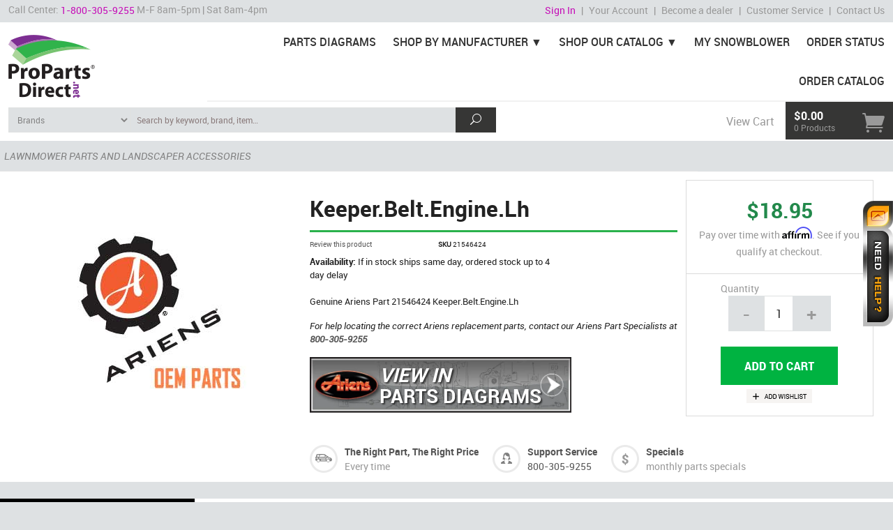

--- FILE ---
content_type: text/html; charset=utf-8
request_url: https://www.propartsdirect.net/ariens-21546424.aspx
body_size: 88423
content:


<!DOCTYPE html>
<html lang="en" class="no-js" xmlns:fb="http://ogp.me/ns/fb#">
<head><!-- Google Tag Manager -->
<script>
dataLayer = [{
'userId': ''}];
</script>
<noscript><iframe src="//www.googletagmanager.com/ns.html?id=GTM-WSDB34&userId=" height="0" width="0" style="display:none;visibility:hidden"></iframe></noscript>
<script>
(function(w,d,s,l,i){w[l]=w[l]||[];w[l].push({'gtm.start':new Date().getTime(),event:'gtm.js'});
var f=d.getElementsByTagName(s)[0],j=d.createElement(s),dl=l!='dataLayer'?'&l='+l:'';j.async=true;j.src='//www.googletagmanager.com/gtm.js?id='+i+dl;f.parentNode.insertBefore(j,f);
})
(window,document,'script','dataLayer','GTM-WSDB34');
</script>
<!-- End Google Tag Manager -->
<meta charset="utf-8" /><meta http-equiv="X-UA-Compatible" content="IE=edge" /><meta name="viewport" content="width=device-width, initial-scale=1" /><meta id="ctl00_MetaKeywords" name="Keywords" /><meta id="ctl00_MetaDescription" name="Description" content="Ariens Parts SKU: 21546424 Keeper.Belt.Engine.Lh. Used on Ariens Mower equipment. Shop now for OEM Ariens Parts Ariens Parts In-stock and ready to ship." /><link href="//fonts.googleapis.com/css?family=Roboto" rel="stylesheet" integrity="sha384-9L+nkGTySHbqXgz+uW/abhsikR0fswJcYbHco88YvrBh6udhD5Dtlz2pT/1JzJDq" crossorigin="anonymous" /><link href="BVModules/Themes/ProParts2/css/styles-combine.min.css?v=20.9" rel="stylesheet" /><link href="BVModules/Themes/ProParts2/css/swiper.min.css" rel="stylesheet" /><link href="BVModules/Themes/ProParts2/css/custom.css?v=21.2" rel="stylesheet" />
    <!-- favicons -->
    <link rel="apple-touch-icon" sizes="57x57" href="/BVModules/Themes/ProParts2/apple-touch-icon-57x57.png" /><link rel="apple-touch-icon" sizes="114x114" href="/BVModules/Themes/ProParts2/apple-touch-icon-114x114.png" /><link rel="apple-touch-icon" sizes="72x72" href="/BVModules/Themes/ProParts2/apple-touch-icon-72x72.png" /><link rel="apple-touch-icon" sizes="144x144" href="/BVModules/Themes/ProParts2/apple-touch-icon-144x144.png" /><link rel="apple-touch-icon" sizes="60x60" href="/BVModules/Themes/ProParts2/apple-touch-icon-60x60.png" /><link rel="apple-touch-icon" sizes="120x120" href="/BVModules/Themes/ProParts2/apple-touch-icon-120x120.png" /><link rel="apple-touch-icon" sizes="76x76" href="/BVModules/Themes/ProParts2/apple-touch-icon-76x76.png" /><link rel="apple-touch-icon" sizes="152x152" href="/BVModules/Themes/ProParts2/apple-touch-icon-152x152.png" /><link rel="apple-touch-icon" sizes="180x180" href="/BVModules/Themes/ProParts2/apple-touch-icon-180x180.png" /><link rel="shortcut icon" href="/BVModules/Themes/ProParts2/favicon.ico" /><link rel="icon" type="image/png" href="/BVModules/Themes/ProParts2/favicon-192x192.png" sizes="192x192" /><link rel="icon" type="image/png" href="/BVModules/Themes/ProParts2/favicon-160x160.png" sizes="160x160" /><link rel="icon" type="image/png" href="/BVModules/Themes/ProParts2/favicon-96x96.png" sizes="96x96" /><link rel="icon" type="image/png" href="/BVModules/Themes/ProParts2/favicon-16x16.png" sizes="16x16" /><link rel="icon" type="image/png" href="/BVModules/Themes/ProParts2/favicon-32x32.png" sizes="32x32" /><meta name="msapplication-TileColor" content="#ffffff" /><meta name="msapplication-TileImage" content="/BVModules/Themes/ProParts2/mstile-144x144.png" /><meta name="msapplication-config" content="/BVModules/Themes/ProParts2/browserconfig.xml" />
    <!--[if lt IE 9]>
        <script src="/scripts/modernizr.js"></script>
        <script src="/scripts/respond.min.js"></script>
    <![endif]-->
    
    <!-- Affirm Basic Code -->
<script>
 _affirm_config = {
   public_api_key:  "8CMOPAQ15ZJ855HD",
   script:          "https://cdn1.affirm.com/js/v2/affirm.js"
 };
(function(m,g,n,d,a,e,h,c){var b=m[n]||{},k=document.createElement(e),p=document.getElementsByTagName(e)[0],l=function(a,b,c){return function(){a[b]._.push([c,arguments])}};b[d]=l(b,d,"set");var f=b[d];b[a]={};b[a]._=[];f._=[];b._=[];b[a][h]=l(b,a,h);b[c]=function(){b._.push([h,arguments])};a=0;for(c="set add save post open empty reset on off trigger ready setProduct".split(" ");a<c.length;a++)f[c[a]]=l(b,d,c[a]);a=0;for(c=["get","token","url","items"];a<c.length;a++)f[c[a]]=function(){};k.async=
!0;k.src=g[e];p.parentNode.insertBefore(k,p);delete g[e];f(g);m[n]=b})(window,_affirm_config,"affirm","checkout","ui","script","ready","jsReady");
</script>
<!-- Global site tag (gtag.js) - Google Analytics -->
<script async src='//www.googletagmanager.com/gtag/js?id=G-J6LRE5EBDD'></script>
<script>
window.dataLayer = window.dataLayer || [];
function gtag(){dataLayer.push(arguments);}
gtag('js', new Date());
gtag('config', 'G-J6LRE5EBDD');
gtag('config', '963324785');
gtag('event', 'view_item', {
'items': [
{
'id': '21546424',
'name': 'Keeper.Belt.Engine.Lh',
'category': 'Lawnmower Parts and Landscaper Accessories',
'brand': 'Ariens Parts',
'price':'18.95'
}
]});
</script>
<meta property="og:site_name" content="ProPartsDirect" /><meta property="og:url" content="https://www.propartsdirect.net/ariens-21546424.aspx" /><meta property="og:title" content="Keeper.Belt.Engine.Lh" /><meta property="og:type" content="product" /><meta property="og:description" content="Ariens Parts SKU: 21546424 Keeper.Belt.Engine.Lh. Used on Ariens Mower equipment. Shop now for OEM Ariens Parts Ariens Parts In-stock and ready to ship." /><meta property="og:image" content="https://www.propartsdirect.net/Images/products/Ariens%20Parts/oem-ariens-parts.jpg" /><meta property="og:price:amount" content="18.95" /><meta property="og:price:currency" content="USD" /><meta property="og:availability" content="instock" /><meta property="og:updated_time" content="2025-05-28T13:01:20.0600000Z" /><title>
	Ariens Keeper.Belt.Engine.Lh 21546424 - ProPartsDirect
</title></head>
<body id="js-SFNT" class="sfnt product">
    <form name="aspnetForm" method="post" action="/ariens-21546424.aspx" onsubmit="javascript:return WebForm_OnSubmit();" id="aspnetForm" class="nm">
<div>
<input type="hidden" name="__EVENTTARGET" id="__EVENTTARGET" value="" />
<input type="hidden" name="__EVENTARGUMENT" id="__EVENTARGUMENT" value="" />
<input type="hidden" name="__VIEWSTATE" id="__VIEWSTATE" value="/I7We6pyHtWyJcln4iSHaCbrxxKFIzrlYEPByVdul8d+7KYAfTS6jS7cmIY7EwonDF2g7KdQl0Z19lNelMLOd9cbDNCVVsshg+PYZq/[base64]/kHmNKVxYoZah6shE5IYaIwV8V0TdqiZ3y4ZL3GTezTUViSIqsPqpDBxIl73nJWBr6bHxruF6hyKnfN/InHi/+aTjIjRMyw0+kDaiJcYX1mBucfnh62pwJOeBtDlSqXgWt4Z7pmWwVsV98epY4z16JB/H31TiwYaF7haqgjwBXPj3r7rdNJyupXkGg3DH2dFyPTxIYCIeL60mR5fTTwr/Njj1h3PsYJ2H05yyMqj+y3qh/a1PvK2y/F4LWM7bQMkRjDmRLqjiXtReeoBV5cg/PR/FNPj9XxhZS+KC10K4UaQtKuC23M6Kmwyonm4kehIyDkTCeTiLY4ZgZJUtScsrJfUp6SDeOIfiwP2vRIGL0rfSFAExdzhuTgpWcv2JWeD+BCrH1Cql2VfumDDIK3wAz6WqPPzdbs46PR9lnHS/pPjifI19I6IVwBRY4WEFlKUQy8vmv0eANz+7pjqNEeyzN8ItKwQEv7i1pUcFT2j0O8zQ+8FQFGu2UKV9njzZhgU8NOFYFfjMa+JtbE2pQQcz5l1RYxd4PGxq32YwRR9FPY080A8KPvioDsCn88xgrCo6AdbcC6H/KIvlG07TZUXJj/zV9SyNAn6SJ1a69Wju760ZbjRwrpmOL+bOHPZGYmdQ4o38MzlYzz3DX7E8knNt7TxpknO3juyFx0VggC/ibz2Tr96qEaDFgN2Ih6f/+/HbArg1O5F71N6Va0RKeefXJPEyUyRZhjSccMdqFZHCGUgssCV1/jvpw6tj5YWjUWMeFqqCM755d+y7sQxbigODq0vQo0o6C2hL2vkDFWzNjerKsbaDFoMq60gpTnx796P3LK4vThcdmmWStLTIzPqpzGw6+sEockAago++nhxhHZ6dOCyaGAiKkacB47kDDtN/OQslbWJdahSgesXmfJmZLhbrXLEqqwypwAvMd6YTk6A3eQ47biucNyMiFPWfWNFiNNKA+qSAvkYQKXBH3+LiXqNtyfokavuryyjXmZQt0eYnl4/rdHvaJZkyS1guqlbathIKgJr8eOXvhKGfkjxQ9kC2Sdj2GCvX9lG2cDr27kKa+Fr3mTZ3/lImoABMoTC8lR3bvWSi0Dl/g3Ccmy118vpqXtEwdOCfJ5V/GDlen3LwdFS+wBw/[base64]/IyrL4Tmx5iM6SAdcEiVS7fh610vJzZDBgb9BQQqqXEN27wuXiYjKsAQaDv9VNZDeLHljN/Pvr9513rQBiQmmAd/LuPTSb6BoyyTiiQllIOWQXsSHu3SWLSwj/X5DgTVZB1y9bLsklE5bHfUO/Xfzik+krJ6duhb9n9DhUZMypMe8wNTbFDBT+LvJAQkKDrl2Cl10gFzTz/uCatAYZXswrTiuHic5WZvYXUundo6Brwa8uCBvKhuT30Gr7MPBoRS/rqvLKlKcYkVZz5mYBWJ1UG7ubRK5UtGqEk9K3EvLu2+N3MgjaOzoeKKBDZxM9KkGZT7YBQJmcnfHol3vxGudaZywPTFpjCiqIZ/HyStmf1Yv1OItFS2tn3GKVG4jlA2hZwDk580lrwigQ6EgyLsirlG+boe2kw7zEATFlcH/q19QXavzrYMEHoIIZmBKc/RdS9iGyeypqjBlirchXAyre2RPvAsjg1u22Bk1p1cImIg+uGfJYzCIrF/6uR7/VRMYYNjjhWhSs4Z8s6jYM0ATtP/RFWYzcJ2njdeLnZyhJlljn+uiDbDQcCgXc1Z5YPTZhAooYPR4V9KvGuJ/wHHZyg+cMmiNFwpVeRIUG/[base64]/UPBZwEwNFnTEsyRG+kPf2lfJYvSV/mGZGT861kIZh5KOcbc6wWDqBRhku4NDuxfv6/YdLoH58t6xaQaF1Aieee1gSA86KBkLadjR57zM82Fah8wJdtOpEfh1SD6uscvAv9/W6t1MDuuUt7gpJfEydKnEviFMtdwrURwvjNqEDuadGZLpRdxXq6W9RUqOIQgsUPnsvRAkYeaBBqIi1AOVpmmJxsYBnvXk1JSOBWtKOI8rwUcVdGL+BksErdpJCIT2xGXCVu5EHfSicw7jdqKA4o1khtzZ1pZgp29hGDeXWJJ1P38e0d/fUX9TYe8bDTcSqcKE9v19N+l+5DUfthdo6vAhgQugYrCHXfsEu4FQY7F87P4qv+PCAP+OUUd9r3mYDso1zGrUCuLB4GXzqfU8BbLsmPQdF+Yz2XIR8iF8QB3ibvKyBus+Rp7Gz8ssgAgIJMkORnjsaa+buiH3g9Cu4QBB64gtV8Seecg/Df90T458f/VcUmZyLeBwI+1wbbMc51z/ao4gCI1RmlXU6qldr/wMZkD7clMEmLr1E4G2bNqXWT+0P9fnUyju5PVj1GSccVqfM0mIk7lVOPmYmbxjWc0v3Q7GLEXDIRRSEDIpN+I/K4dQt5INI1l6y29jFkMKHL96vdpxjpiGhLVs70m1C4DaYh+Y2hv9ATtVWMjiG3hSAyaknhJsSQZuIc7PB8e5AKELJ0CNW2kGxd6wvG3dychFXAHgHVroOLBymqyUp5oVOYEGnv8n9YVPAyGMIUZob+Whzhg/GqrRdvzlQKMCfaMVeV9zTy0VjX4aZMzhEz+BE6vI1KbRTBf+jj7TmI8RLG+UF9jn/TYsWzG3Oi67Rtnau0qDsQZTlXzmDY+DuCV1GHTUaaun4KMf3V0ywqqOBkBiVkUwTI5OKwLlDDJN/luT18nZjHP6KhxqvkiVr+Wtp888Zgyb6TFznc4LAuz/MDBPePfLvW/UOOUfMowbtktajR781PdaE/D/L3vuDrrFQ2pS7xchvVI0Zq6JwWv0Rr5HLZyrTjamlFNbporMxxp/pmI3mT0O669Q1VW30r7P4S7HkdRI3Yt+/PCcOHEXEIe7CevGwzmIMnZN13Tgvei/5LQHW/mL3l26LP9I5hCuhBbcaqNGns40rSHDPeZKZa7NcCb2iejuWG9+PY/nqsNZb6FPXiKpqKOr8GJT8P6Y/TCFLzfCyFE9fwCRnf2hOJgF8yB6f+KE0/w/WdJM4JA+9yJdB0HVOLPHK5l+0fqbnhEI5VFXN9k4db2hx8c+F2ZHtE3wK5cY7yvbtJ0X0F8FW2qF0jKvu84dY9c/KNDgX/VkcLlAHSdmaFpCBR1Y1h8cOVKPGhddgnR9LJY2SVX5Sqlb58Vbxb1cT1SQWnIUA1e8BoQ0dGT+YmS9kskzoOIbQB8QuXL/nPlQESUmgHffkvi9acq9eksS5JM2PmXkiHTg++TjDcBpRELC3nw9Gsuh8xmP/rTyV1SeRh8LIhbWSZP+a/RjUZ1iDyR32QHkT66DIY8tuFEwc29m6o+tMSKZaf8sx1NW/mZo2YeDhY/EZuGnuTfN4U1nftXcQawzFsVAvs78zIk2jailYDit4i2hKBIqwSfe/RCLZjXv6LnRK7Ret4bGyoYWnr4TaFqPWJRt967I96UOucjzlt66hU7bp34LcOP8uqCYnZC3PmGNqNoeln8C3DxQH7y2vRHRKTrgz/+RXJb5oFe4F2pXS8cs5a8MbXxEUQsn/m9GZsEQU6AkUDeuNmYJN1kWwKa1Szly53lwpAaYCxJpj89VXovZexTLYPWzVlWcQcTmO4PnZY3R1gcuwzbHePakfk5e2sOo8+cPYy6vhxZHaBJTDzowUw2U0v7AAytvi5aDyydBb3zIYA4Y3EHP0n/ZfrB2ryEU/eWu7ywYKCjMvsOf+BDuZmVf/[base64]/z1YwsIemUWdumyIPH4ZjCslFs+O/aRNPkAgYsZ/1vbqmqrvJWZALKhexLdR54q2g9UmO54JdvGxZ2qdbTly7qsC8GQmq8qwiHdZdh+Ml4Hh1C/Rp665C/fwN/Ex7hDT1vdW0EctvTutVlMGuNt1O2/[base64]/bmUwI4pHe7XtMHPxJP0jzksdTI34WEDY1KGbb+u9PAeDSwRlqSDLznFuKtFs/cLcn1LqddOnPHFwLZpcAqhpXZDz5Y+lCuhVR4xbUjuLDYidu7GxswqXmXDgu4weSBfwPiRlsjGC7XM9WTxr1kn0jsDMy6aMY4Kpqhi0wo/sF2mS0XePO5EmYq2wq8Nr7M02S6SXXH0Q73mGP5lp998MxqlEodYcZTPlSMFZ3n3XVZayLLKhPT3i9Z2UeC4dh4NCvHyUceA0TO0qwBlw4RqXVmRGwSkFXYvJQlff4i6/O1+eGBgx/joZ2ZuEPBzAkVAwUwfM2KGlRmsa4Gro/pY5CRXQtOUZowkRBQhcl41iZCu440tPYLj0bod66E7OWAXMKthnWwaCk4CURHqhFeru3QXBo0Xc1hSUKuGT7mmLQQFA4+pbPloRLhtgRu+B5MHqrkYOwHEyTDx/V6Bl5QVWL+5xNF4R2ErPXJwi2cwWWnVK1h7IQ2t7qSmzClKQNLHeW7SGSDYPe976av9NyZBthDSpEK6gPkAQilk3kczWJKeMSQe4MRKGw24DlaN+vASPASdkS8YsWoCe5CC5x7ORGPX6VNqqqSj3Cx5RJ6nZ/e8ra1qX905zmF2hCer7FzI47n3LcN7CXMejuERa6JR3tbtRFmtWmKJhqXy/ya8a9idr12I98o3XtvXOHYCtFo+xcB9XfXpgZKFRIFPZKTo+mMw29WEq/zVDx8I4RTLoUGvNheOlLaRVNiGgaTvd0b1b/ZPDWAzSW9CENbkW4rACRo9zJuHnxgUyQQb6e8fFtplemWfYUGIfCCh5RHADRvY094Vr6vnXYE6895Sp3Te3mMFpkewCLPM5gw0/bJqyxk+27ozQopqgUrre9Qk9Lx7oPVTbb+8pRxlqmp4FsmS/d39u1/rbZ0q8CHHzkJYUInPO56CcyJJgISONx/CA/68+ATIsTEqXdwNKuM54TnQ5Bp+aBez9HWVnieUqnecOmY4DYEe8CvsElZK+0c2FeMrHvruIGgeUTtY7j8/gzMeB7io2PN5f6QmR9UjvPq/cbfQwjQHpjRtOhAIVHtKK51P7eIOfUilzbxq3bDzmjYs+jzDcl20yPfEKsd1jEX/gvq4gmAyqC+piUlcSn141KA8byiwtk57B7lysW6YBXO7kSh0EevgKqZRcfXkmowrlSI6PLpIhOYRhglsXW0qI1cCeR7Dju5pI6bLImSiqRgK4iT9FW/hvzrxmez3vuzjZbLvo38V2ICbEGpQe/wvTOftuujRw2mGyfNFJ2gLKtTl7VCt2dy8cJ3J6qL6Br/86BHkxjiFgKMzs7/fYX+0E/FkK9bM2BO4IvTRWAa/A/OoLcN+9Np9GsC68V2SUzmll+4yakgWWPdLPYYrBjP5QOL3lyoXLvprynTDQ7OMmkeu+yYzwlSTQikQzBICyIQ93HulvwJ6Nw9VQ/YshsXlLCCymBBWyruDpvGRmqjBE6bUxhVjIx9ky9bTFb8ds15iyuIwokgmm/mmV2/TF3zE2V+IlswCa8bxaQjv5E5YeXctOHoQ5BcooZltamJSSGYjrhI8uVH7HcfT/Y5gc50YZzQGcJLNI4i5X0AbTDIw+/ZK+XFR3FUhXdqHb519X3MIIXbXXTlFN1iMLl9kCAiN49QkyLULceZbpacxZlom26RhwhnGOYj5p5YYmn0Nuxq1n9qHi7B00IbdAau7Q8LvK6EOXa6/pTzikTLnBlwy2z3NPwHdxK4weLka8s55XKM40FCIjYm1FZt1WFxQBOQx/qPJ7tY88r71KsR3cSoEA7fNZcpjtNTja2qqn9+jCmUuC67vWe2yDc3pMkuPbO2EH4almrWo0fJPHU77TN5r8InPEKLu9fz59qiM2cUdepQ635PZN4YHpOZ5v5G9h34iCAlhBGqkC1fdvD0A8d/xX+jvZyzGmClHKJV1lh/eh29jhCox3fBxASgZ0U4tlvaxFwXpCz1E/T5xgiZ0Jni2yBJztkI/[base64]/CmLY/QOqvSYPqJS3RJKuX0YeSoYf9EE4+IkQq/nMBp4e1wEJUYV0bON2GwXM1MULOtsl4jN7lyyK8heNgNBDdZnWE/9ShNvOBWDYAv3MFmlvzQ9WXwpi9dqapEtMi3GAUjJKQPbzxZni0ZCXU+yhttC58a+GyUBToLVmnfC4WpmCMGdPyS7vScO5IIpdLGZet8VOZ+9BJUpuRGff1MctHoNrxtLr/mBwxPRiU7UPzCug1KAVJg5qrySSzD9ucOQ2rhhl5CWrA2WahNXQLWHLAEa9mExpdan6bMOWwpFBKs2lljQlWkjTVHsubrvJMGTSX90hmejHfpmWVDvH+TZtZ53Pf6fYokJ65gqbFzS2AtD3iztePXcEI99sP2zRrKgOLM/uQ8bEnHQb4pL8BCIt966sncM7XnbSvstihPmhm6bNPEur66OpXTjttmBEeq5BJN6f3NcOKD9AckFM21pTw7g1SUr9roFZnQr6Q3hfIn4LIaaIoLecI2Fy3oFXE3ee50F9gqH8T6aZUy6k4OiLooRSt571f4XVeCXIRLJMkDf+J4RHnIu3V/R8+5u7nvA1ziuloye2AZ2xDX+f4UbodOT+EW72GBlue1RzAARpxlKkTRCoolZ5Nz9SL+IpnxpDksOOdqxL/MloL6yTILEeCtxSWQXRNDFdMNU7aUlM19ZpeDc/7eA6uMbR1QWQlsoIKuBeYNw7ATszOm82tlD8ER+WmpUuA5jHsETrmhMqRaUC1ru0DGXpmdbX34Q2c21AGHdJ6tbRLznO6cylTGIebneSvxc25lM1EHtytbQFs7DpjFCsDYxpjek/nD47W40l0Sth8ob0c9zvucralBIF45BaofknnpHDDANNkuGJ5rH3fOWHPHxWoXc/fzzJtzb8nE2w2/m/Sk/[base64]/0bF8hPGqdko/es8B+JHkx46aswThc6TBLk8qeZU3Sl9pVk8rfVq94IkJyPhnjtek4YbVs7E5XzWwtYw5xIYRraxHau8/kSPESl6Mcdi8JdIckvaIXKzk5OC2XObGs8w5j13z9ZD6c3Fg2hAq6bEXyMAaoxnGt9HRk0kSIRv6QkukRJL7+Nrx1bOGWpV0Wq1vp2sThKu30VZ+1wRLw3lsCZs8Um+qlckQOeYUiXjb9MjfvpuIOVVEW5QAqU8WxzdXdKJ+VW9Vkv2UwW6ayvQdgPGvayZL7L/hf+NOQrQocYdGdG8qANMISPdc3NUJgSU8P+PWVcpZUyk6fyx5C/k4yyMTBHi+d5C2Y9F9dKMn0GcAOKpz1Z2PM1iOeK6YTng+JNKEwKOAeaTmk08yr/Gb7vqH7MolOylFBuM6C2E5GDs6ycVGVO3O82evYB88VK2b9L73/pidT0ULjYXmh5CetcL9gKcsJpsQERPjU8SpyJwZfwSSEP4gzifLaE2O8fb/sqM+GeOGjFdK8axsbXT+rJzKGNu2uRw/qRbGrtXdrNAUTHvn1CupuT5+TA//WGbrFPyUoXfBldSulErzMG3VS5XDMRRCNGJ8V4bMvYwSYq37/n3aOIE5HwnSuJZVybrYv8HbrFBZhAxO7/AMDl24f/nP87/LC+Vr3BgbWXMTy67lKHsnh9/qTPdrv6Mnj4N7NZAVu7HYy5S5CuCtCkEoSz/2y6hV8I6TwhHDculGC++vbMS2qsbzo8i0vNdMmjRUCjGWH57Y7+8MrNHeKgJidG1WY2SQ0FeCUAFs6rMxGkTj9KFr4Hd4XSo6LYqIHQs+CSI5WMSgRGRXQiR0TXYfTF8AXIfmMXr/AdUWrjgMaZ3EcKPvItmMmKzsVJ/zRtdB2++TCfmKShI5syGgEj6jAP6HKjxG8Kw4E9BEbvXIFz/Z79TXK5woGC3VCpgQgKvPa1LTiXWag7LmlLnjRBMTZwTLOtNCqOBjcdsQhsiq/efT5Z57hecJpq8Jc9mMc/mbwp9CsbqXzP7PVbhXb5ofzC/fsVWGGojRY1A8vyX55/x4uU/h5iMKdwSdYNWAo+DQ2HVibJFimByUVd7Ykh1RFZsYi7uR0LPXfiufMr/4ECNiPOXnXBoq7srPYS3lpfp8LC1C1UgHQ4qOY8Z9HAlh98iPTHO89AuGNUXJB4vh0ZLBqQInsmuLrYzNgF2bvN+D9LhnEVll+EjFIxjG80YavTA/zcH60ClhyBTkgQPr1/iJUtym54AnxJVjh9BXrLBEagBB3DkWL7/IGNVdEwBd43ZZMm8HYj+ZyD5beLQ3g3UEONdqd0x9EHn/ITVJcGy7wFmr0xc1m3DGLe8EeAl8ZQvFS9176y80M1MUPOwK2pl3ePrwhAP+I4Zi98QzfKshv3GO5ybwDAP7OhlbRSeFuLsRNsQBc34U2uKK8cv8amrIRFmH/+ZmuqvSvX333Su/VtXYUlnpg0fdFObFeSwbi0Cipzz4i7O4mOUqvNcTjIQ+G3f53moyg2RS4vJtbETuKZ5L8lpOtgvyCQE2u3sI4Zh1VEliyu4Hq+QVPr2B8YbA9NVJp3OAygxYooxEF6iNa3HFP41g4Gb7g5ojUYIjYh3fBDwH+X9C1MRdd6VfaV/[base64]/UaS5/hdpfIQ8m9WwMu9jQfVcyJssyvMNREbYVYIBAsSpjoqDDEnGUe7nxT1gxR7bcFMP81rcRymEJXLOVuhdivESKY1oUt+KzCIeqAxM0IsbFYlfW316rJpCBnCH16fd6u3ElN0KO3bRrc5VoJrjYqREV2xDZr0Vxlvh8ND3dLVQdC8zcPQRxK4V2PBqKFaODiFJ/a4KDdg2U3pj1tVTGRiUPSVwPjZLpJO51lGLpKtT0Y+rEPKuJ0J1YtpxPxxK2BhgkdmjUBJTXdWZ13BtWrtZHtxVk21ZwFAGA1fNmSYu6o2fWXToO/ua7Gtnq17xHal4Uy46bxoLVZbUduiQWRp3lrNlvZHKzJO12hJhdfgmOXTnl34ksnb8/N4jZRlL5hsoJiDoX+wUqB31D/JRe9OV7uD6APSinZImqnBWcA5wHTH2bTEMZpOnUx/skcLA2ujNKazWiSEGekluiwEZuHjFZKIuwdJAlf0ZxzAvsKZQ0hLVgjqgGRF4q+tJrZaipnbwhgG5nvsn0pLXY1iU+M/l0P7Jy+VNjQ++SYEcDT5rj3O6BFR/As+1FMuCwy2Y1YyewWlHb77+Mt++9+OJo6eA+ZDX8TCdPzGZv27yEfDfcCIEx/TzcQzRJpa2+EYrMLBSJ/xvYdRSsnTdrlHU0yzZ7+FNOUDCyM0fin+uTrM/qqTbmwr0pm9f4fkomgth9+MjMVS4aMkAJroqjDTb1pyqy5Q2ZTPU5HrlZhZhpvewFg6KvsmeGvUOQQiTjppyoZy34uRiY9nm2gxrs6XcWhLKXkV1xbyRCw/ZLEQHneQG262SmtH8MuokloAu1gDITxFSzDt2OawNRUv0ke6AkUL5jj+Y6A6CYWJVx3mwhnQWEYAGNKF10RKppH/nqlvBQqK4S2aUsFjkF429BHBEWtXrhgjVBvUm7DjToz4pPKteGj5qE2qsYsxaxYs08TUxgyswdsLC8GPjGEdxRB5ezcBLXlV8iu6Ir/6eMM7nuz22hYEPWdgXv9JtMajvTkGk8FncKjA3Aw2Vcbf568UEnK6nZIVJQ3eTlCFCb+D/Y836cbyqKDxT79rhjnmitw2G3IV7uFLvM2ZJHEcJiWW8X30jrNSuy/f/eFG3ytDWdmCEjq+Px7DoA3+lj2zRxVUJbKMuZf8DVBJGPqKWiom5EtWLRpYHQycTOmJjUD/nf1S6acxChorYqljG4TyRLGPmKT1Q61OMQ7pjkcXWisWahJvxkE7n4G2XhRK0EYeBq6rsaU3qkUhc6yLTCxCIyqQqFGY2R6BxIzFz0uC/jq4uthj1nzLlCbQDQPjZjYNG6DKi9gENK4j1s1pum7u+uLgGGpQal9JJKruYlinTHa0xNLanZdlKMrhzuHnXh/Zsw3av/foA+Hte1orGT3SORhXjDDfRjemwwxWZQHGRoQNZjWaFsuF7Z81yaAv3WWSH2vuYPwyq9tpkN/[base64]/78QDFxhgQFGpuPYX35JrCllyAKtYl7G3hNweKSfSZTPdwft+OWzU26yyu+3sl/tlQDX1uCYp2KwWrJeYuePaOCCOl12ohrXdPXVfZ5oDs2NJpbSn5Ot0en/zQ1b30D/ymq+MFJAlxb/ZJFFti4F3Dgrt3YTuWWQTts7A/oCd8OJazxzKlBB2K3jdaQMP4nhWWzHVJbvHGDV2vtJFDOVy9U+BT4gu2vRUCNdVQWOuMGIjyfhnqmSe6AVUKScPm46ECJyqky5rGzaLSy64LLcRYVcSLxWg24LM4dt0ObkhmYY61D8pZVj+Ltt4uS/4Rnbk5lteJRl94WZnGP943vZAIaotrLMRStTEvkjiYJxh4ZKfwpwxUWVAtXBvO+0vjbTwe7ChloeP6EHhEB7hFx+Cpb70zFidgoDwjY0WhCQBCQ3V6fkixGsxg33l41dkHvGp2hSJhHbQaiXPFovbWvci8bILNs1sJuUVOmjQTGJl/x+lcWEPDUOjusOoUdCT9507IsBcJx5vkjGJP+4uSR1kH6EuIaOD41CRi3Qty/17nKwny8ivHj8Vz/o9knYgqJwAEuQqe/Zj/IbSbJ52w/VwsrL0xIh/[base64]/49mIbEIYndc+9klc+TxAV6dOGy3QzuylHIKJtdYdkaQ2TtEMOtBSZO/An/sYuJzOtSTknj+PfvG8FL/F00AgT008O4TftftZWF4gjB4q/Kgh9uryE2G07sGuF40Bufgic1U0XFr938G/36r3Han7yysrEDQTKvrg0l2wDrsXCBhZW+l62rahLqTYShszGgZv8mX4+v8071DkUatCql3OS2dGcOoRLkjsgE/vcA58XJWrdRu3mgYOk64esNKdVbK/cGJGn184idYdgUhlZjmSbIIPMwNtgm8EGp+WyEBGtKkCeDs9vIZeCgzvPjtcjZL23vrwaNw9L2PkgIGEPfVT4HGdA8A/IQscWLFPNpAEKkoiLKGI+ZJKw9j+4ji6rdjX8fFPuxE0jkzvhnQn3fB/SCcpmbZtQD9N50XbwfWHBXCt/XfFq/PdTVKs+hXAY/tPGvgVqhnT8g05KSuob2Hnbh1HUCVZ/7gY6ZwG27lSIMZlKs9UZ6poF9D5gI315zYs+lCjxomFlNF1HsFwJ6PB8UHZf70aOfwlKX/UiZthbXPuYTEjE4MLBOUrx1jW2pD+1/MsXLOZwe1yj2lfqzDEr2K6KKOKIw4E3Le1IzrFcBulNxx4O2cUzI9xmz8pJKDlbsjCDL7IGA6cY4xSt9oRZcj9yvAXbapz1EGz8hiH1kKzQ/4gR/oukmeFhWRXchtQ8/2RQLzmgvIgd6l8YllGjFhrJXiyKu8ZUah3yXe+MHHtV86H6186QCPj4iq1h6M48b5chUXCqnR2ok1rpgpLs62g2uTmUJsuTTUIYoZ5bw7KTIUEWxjuOEnierKCDu0dIs2BxWvtXXgPpnH1F6CawMHBV4pGEP8PUwq+WsDFulwyPS8lAlV+Rg8TfGGmt2naQ8nH/3VSB5S6uyY5Kv8NMB8o9/NcB5wRsZA7Bva+SlWMY/eq9M0sgkSfKaluqu1Hov14XOpG/rmbwp2BN2A/oZlz3z/K+Y706+Menxgp6wBOT8j5x+6xJAKSsMHId/bWLQAUzcoWRN1DFj+5d+6nadI8ZOgnT2lnCZiy1N/FjQOzpVPg5gEkdzZhGuNxDQp1v21ai/[base64]/VhqyFyPR3I5yVtgL1ttPfxss07+jHJbg3TZv5lRBVAJFMjGVdIZBpUz9dxhK7aHGW21wVMeq8qhDwVKmmdiUFXh6wiNbCCeQHj81fh2JBFsS9l+2i5Z76JnX/DKoD7vAeCIZZzrCYBehy87zjEUmdNlUp9+Xe2vqT43vrkT9BwppnISsRQ43dXgjBOOincT1/PLThS0RPdJUr3eYgRz404UOoTI2ddUX+ZwwcknL38CFzsZihnv81uqk8WJrb9L+nqtiyfde0sxXK0X9r7hF98z+uPDnIv/LI6U8uamiihkkQrukAHDfzuPsiVQy49gpMHu1i6O/N3l47cdPAIWzY7sSZz/IUnfzgMw8Ghy3S7FuzuKTuELFWiHfRpS+7CrHW2tFiv9Gff3SojT2d/i9Ta2jyq14ooKvJ/g+9Dld5qvB0wUAfPVFCZAuO8VUA32oH0SnMUDnGIn0LY9247cysBHf6jawjTssZyT5htTmibWzRa3oH7a6Uf+2LnHhaGaCJkDaA2rE1FW2bArNGsXcqNHUnor9n4DSkX17UoH5OoFYxz0UfA+YXCLZhBjsoD4YkuCB9y2LQpmHKq5N6zKlV1zQaOdaEK7i/UZ30XTGIqcZvi5KqLpNkI5aJkUzapEJhBKXhywmgLyg0PBXrgjT4fJjkEA2I4KzGGa0v7eHvqKGEkQdA2Mt4qI9MjuYGYPBJZh5YYZYan+E3wlGlB8f1s5EUSftBlQ6IMRpTF8QH04PNGUYVc6bQUztug/IOApBaiRMhJjPpdA6ydStGJg3xw08dCmXtT4m6wpsFH8/ju23p/JLAQCUc3ojDvJ4eaxD17aCVTQmKz+kfNDbH+2EDjYD2+289T89sD6b0o+kXzi4SuqBwiSYcBv0XYEOIYL+vwrS04EWDqJ9xf19zjkh4COCFbqXCMYorvRmtr9lnozb+zXSXeFPJVX9NTg0bNWNaTn1VW5vuSJWaZqHdIzPjXVbnM1U6tTW/zsu/p4HD4ur9Z46n8JjLZu7prtPNFkrdctf3inoztHPVcdtNbcK/c+Z7OKFuWBBv2kmla1e3tmpJnLvbGqsriXZDrsghqDHcuWepmc5UWbbJeFnrqdm5XKJN0lVEhHvcTAcf9RVojHY7qDx8DXFvKIJVuoaOgslQTmL/Nj8Ew1Skd63bk1cGSFHULk3qSD20ras42893C5N+rep8tNwyDggjJkYKin85Mo9WEW/01yYTg9o4v5I2R2e210SJtavQq72Ee2fOs8ocHZk0ENWmNDqxwPfixwlCv1c3El3O7WFm8P8fj9p//G+uOoroxM3auzpv3WkbtHg6UQ4IXfV38PcffnHDc4MjvJhJ2G57+iDy5zyoNk9QFbUdIAohtDcL/hGCFoOWABIlawi2CuYgvAmXAvlvoXc9v0yUrmZMcK6RgAj4B9er+c+jKLTsMqL/j/qIoypDc5zACo6wo8CXzV50MtNVD+0Qw0JwqICIZ5IWM18ULDqDEZ2ScDurMjRtpIeju8pHQY1DdlzWFzHe3Q0C0nn239OuAOGl1gXu2RJIgQYVFB0MMK5D1o5/mOcnbcfmMPL41G6eYqmWWlzCcKXCtJ6lGbBm8H9IbsXdmUF2CUUzu1Mgby3kYjTGdJyzBQfEyAlo5rMtJa+rF+0/qvjLxxx76jZ/6kIlN6tYGf9uEMmPdElaaFBKgmE2+U0HAyEbywLslz9fhVWjf4l8nGPnztjffW8cCLHe5b0YVjSKLAiyWK4yMJBKJnda+Ed8RxUldEmD2vm9apJv0IDkwyzpse8OwSy2kZPsfPI2iHOTE7Y/zwyzzZ2L2YrO7YAsdRNacjncWD3TI7tY13dWGUte6Oro9NziFa2956Mxk3VfgYfERpbXqKgDADJ8zzB5MLBKEGDuR5ppiZiiMKoEmsKSCTu8BhPVaQlnhX07ahGkKgcwgX7tHuUvEg4tcJUeJp/8qliAp0pCoekMm32iWrVs/vckbtjXjAMjrORHVT/gbr6ZBe//k4QT2GyOcqg1MeSAkVEEB56t2VN875aJXYvPVLnWOyHPjep1jLqPYCyglP2mv3ve6KO9LkUepyNaKEaOvtD4fNj89z/xCuiz3sGmyiaL5EB2HnQBQUhCvvQUHSdvh3gq7lgImZVn4aaZKwKcIcun+nrWjAUKT957sjjRwg/[base64]/[base64]/ZGKbyiUjFZBJdCY0MoViPgl29mVD6YvHh5ykXSdRq7xepdc/hb6vEmlyZKxrsU8Vj9H97QmqvWbxsfGXdebFEUjos2BNjlYkQtDiw7dLEk2O4TpjYQN0aRDlsBy5q3iaFT29sH1LQCMp3BWnfHdECZ9n3EuwjUpWHYES/75pA8h+RFZ+JjpXuV4HXRcjQRqd5IS+DNqkb2T9lOF9r/YdgAhMickIAjGetMLi/Vrhqvg29QSPVin+Mq09IuSNa0wkUKuNaCtx/X79k4p83cJqbfvo13hLkiZ4UqlYfuLoc+LjcMhwUGE1xvysTXWjoKYmvm0wHGSMe4BVZEceZSS+L97c8WGQgsddmR9TcKpWww81+l6OLusyB/Bx9bMqIN9WdvO75njEUdo55fIxG0stbs0OLXKJ71r4lDupTc9ojkH8Gn3RN/qmnVRC/XbXCX0uSBCSG4/fPUjWn9iFxwYkitvjA2vNb0H62Lhr5OriiRlSh6butQMws5/y6n5SZfyfHaTG+Pt1tsi6i9EWMJkIsSRLhqaQMU60TtMDb5L+CHcBwFaaBUT1ldlS/[base64]/abbyU9NRqnwA6nmIjhd3ZWGnIebgZUGARsAY13oypZsxr/5BfSGGB6I0RpSP0nEt3g7S2OaXXQnaYYr/2wAJI8dScWfknvS/UzyRYz79/JRpoG6//KUzMgkuD8WgO6LPJhDiJRb4ExMDAIDnLcGlx5+I9eVNzwCxAFm95QlLbR5JquU18dEc9FdyHyUnmhrt+IRM/wpa+kV7vCMYlQSdV6yhcR23BnJ/[base64]/DLyxYowaC8Jz28I7zQiYmTAEZRG6GSiT/3eqmv9B4u6nawHD7mRRtIJsUIqOBeHT1UfSowqYtSatB/WACoiEnEy3c9IINW2+4ZqcsNCUUx/gSgbYOFrvIdMoBa1lMUIoj3H5aUopKGcFo2I/p4NywcGtIMc2y8bheSYr5E8CGVQKtgwx/pZinwSpgz2BpkWeNgM/[base64]/xvVekWNu+ICOqdL9aalpXI851ajCuKuKCwuClqHnhX3WMtRM0MzKrJjeYAdUvAdkGGNy9p6uz/uO4qG1lcSCUk83713zEaqFTT+qOXCkhTr9BLiaRn2uOZk/0Fpn15CLVDjAIQa7Ywv8U36H3fZ6ecp6OJWPitUZ1XbVdVd+CxLt+gTDixDyK35pmCYWFCZef4yOuuWSnFGEPr1Gp6KBzivgLAgtC3gauJDomFh0Tn+llh7AqR+S9vppiB4KSL0nO53SVeqnhah47maA4IbfsDODX6Kpf6bV8s+7/sj9IahMqsJ0FUMphltHoMjSMKM517X9C9pTtHzk9I3xCLw9CNF0RXJgdQTutk2izasDWagN6gzST2x3UZFNJWYrUozdVI4R3sXlPfsHCTWG3E9Ln1V3Oy6q4glB3p8Tkct7XRggX7kEmi48X9/[base64]/2q/jfAfmJ/qxGyq/Loj2W0uA5+nbyb5GmYTRNig2CS7WRFaabqZDtZQTUxPyq00qrf0NBAgEEOOPXTMKHvVJ/8E2FUdS6R38q+NVvXB8qpPeGlcfJBp0Uowu0mRIrakED9no/wJTcs/ccJYg4GiMV2eWUL/BvGyS1rtrHKDWpteRCcJkE5nsRpedg+g+MvNTbt+EvZGfr/vaoamLmM1zTtkUT0RnDYYehvvjz3zoGvKo2IEs/[base64]/rel9GBGOsZr9smrhHWMa2FJSL070LQo7GxOmSAsKsjRzsIr7E9JE5J1j3abEwejJJgszM4HhbSQri13dwAA4OtNl/Bz1S1xYeYbDv+lBPPIhci+YS3+9nnmDF7YubG2K3NlddLSFGyV6p7KIZK0+kusdm4+eD2km3C/HHByyHzFFuy88RNK79B9sEDekmjKoqGRIdIB4ILmA2AA4cqWjkBEJS27YcNvDkoChT+MyDHf/WY+7bx2YFzexQJsGrUvGC5IdpbQtJRA/wNiwk4TuEpSm3QwAh5wSCPTtSQUFKESey6yMHUk+j+mn0wu5U+frvs8syTrRavsEhHuIShOIJKfM4JR5FUX3RWfz98zhDvzjgm38zeT7SOMYbPMF5qnDgsXovYmY17aPacUAeFUmNp/sYigoD2+VW8s1+y80bx+KsWVFO7MPa+uWDSPnH9R2/3voufrB4FdVTJhnEsBpG+aRCFDAh+j8NN3hO6Yz36LN0mZBFjDNXK+6uAJRBgVfraD5tX2YIEgN01ZHlKR6OFu/lWqwSY7dUXJI0/tizvjJZ9Musi5AW8WQKCAB8MrKX3MF2J41nrO/ZUwD7ZmN1dCCk3yZcPZsvB7CMa3ve5/br0M45JhG4Mut4C34vR0hnUZxsYHNW4suRuFWo4r/kkNIptmEtGf9xeAJ09P2dSAoiMDFHA7ZYWUDj639DJMzOwKuIiNQ7gL4wbX5DPnoLlYrU4xQSkrDcPP0OnSr/deDoVEw4u4w8i+rNqXjf12hnPzIzJzQG3bQ5epbFQ3rvkxM6N6jUXvP9Fc2qgBi7hMdoOxJfrkugb9IdAnsfylOx+79nn9X81aK+NQtv/isQVKZRtwW6yR/0UHUvmTrI1kVE7rsagVbhpnT0FIGv81xYbZDojH9OQ3umjWrLvXHm56KZlNRXezRqivZsfbYbS+ZmualpGUagfWC96YpSPLd4ErGB7xUCI/cshiNdhiKkrMw1frdKpWhbuhI9h+UhyduT5+rZAwe+E1tLcZjkgUc29eKLJPTVzlc0MPDnetHzfVLEvXdCeMHaDPX+9mAhZndG8EXTW/s+AfQTJhdYLrdSBIHGM7D6fmhbSzOTH5umHIUk+4Kr8vgoh1GwFrG6+rWdi56rp7ep02a2pjV6QYf9NkEMbHKvvAfAqU24pmD7zIU6hZtKEbjiadyYChw7uudLWuz+4vrQ5PDDCeqSG1TJajGn1VkCba8FrQml/Og64/wlcx3a5E5snzxVoZwyrbQR0r/yItau4Y8kaxj9Sem/kq82DiuUGIq9P+WfbDZxxDZUtHZ6zzlSmvdWb6wDZIQJSvnhluq6Scvb/64VK/qNq1p8lT1fNmWxD1GkuJeRrHIIXQeS0SPyj5I1GO4SfXfjudWr5s18XH26AmyIAdbAm3YH+sKvVSJcUAXQDulXcmBvPFZxlA/+NUYncQvdcnozUPFiJgRyLGPNowKWq6+u8kVVUxlda2XeI3DE2d8hIypVgTM/an32hFHej8Tl/[base64]/bhrSui6E/Tn+muv1GTdbJNCXgCeT5ffhdk1IViB0NwWRfixsACNlXyAvqFW0vTF9nzTjpB64djsLMIgdE+tgYACg1nTXz71mqzuNJxLQ2RSARDspVb/ei+oA0A1CCsKgMul1N8wmM8MNAHbz+d/raALuX1lBxQ3w+bnBzEAz7eFe55jfzQE4TxvehliP6QlxvEHV8Zhui31Az71EEPvsqO4DPRTTEpgHKaM/SCxbfZlAAZ79Lmor4EpQYmGi+W4GnNgVhyK3DpMlbnnotV+/vIc56Z39DKVXHvvMXKI08OxAiZrP/f0hUL9d3DQ/Yw8c3Ntfziol9c1y8c+todPCWs05IWvzo7XPdloIj243KTJKlU2szIYGYG8lo3a/+1Mka3UFI8ELbB56o5CeSu0fWah0+K0BbAwTYuh8BnltGEbIU0c8HQzXgmr63QBYUwFhFrqRFJBLijQuYgkqlZamQW24Bwu6GczAPR4h3Ww0K7iFT9xx7bmuvdpn89MiTjyJaTC2dWQyjQj+Bd1W9/gHWancDRjO0+oLlJvVeaTvc31/h6+tNMWbQgGCrteAvW4H766x1XU+hChTvm2TiD7IVybdAmg3btzhICLbvR8U7dnokOGyDOiG2NdjEJfjGLnR2ksxchu9pjQ88FpRJrjs5JrQZb0tTO/tKRDOjwymTk9gM+mmhHhpf8Yln0GkPS2L6840e5ETKs6lNYh/ZtBiYmviYUJU8jNqsfMFeB1zKiS4PAsQrFmQbOb+BocJ21qQq5CSMyCnKZZeosjBCFjdy1L3BkfXo/UHBRatK51NlVc7Hw1h288bRKNMWrZwAqN6mTEqeOd2KXykj+xcN6OAdyMgEiJOBhzIcxgdYAR6dQH3KXzFGWUD45lGNHGBh5smIgirt/nztW3KZT3mBYDex2uuNIq8Q0WUhvApWrIMYJ2RMjKmREg8ekNaEQ9QK0WPXc1vMaqQfy4JqlvYSoAQbyDPX9IendPBPmu/[base64]/7qF2bQCslTT7AU7CHsG1NWtipCUvDHU8w2Li6QFOeulU3HC9wIlgOIacQWBlSNfeik1JDK/OkU0vbGK50fHAmquTbnByIgH81Z2WCztdePoSLcVMKPjuaEjXGIhcilQvpjJOeTFzu2M3ca3idaLbWn5x2FaDYCJPrAvqOb3AuWVPGLq6hZTFDj7Ify5uOj5/vmV0IQfQl09wCcftiKCVeHNNeFDNDpHZc8C0Mmzm4gEUeUeT6rQC7wkkE4NwD4CRkX3r9H4GwfK6Z0hA4zpiMPLwQWuu6/tI7GIMfqLJPf6xbc50djKQghM/9ItZXWOkXhXHJam3OQXLjMd5j2UGkWH/ORRLSoCzkiWVmqSOaYw7WYxRU5ygFN8rYaXsMdqLMpD/dZJ9Q6fSKxUkiPVebANyZzDf4mv/kVCP6sBwmIMJDfpwFjO5/6dmQz+KFHk2Am6aWDFublnjz9NtF1pt3Blk0t2+OfoxAdabiPWhYjh3NJDihRWFK5nQKe4PtChhzym+ShMOxlIqZe3AuNvwfzM/Mj5yREiMhXIBSiEf10ynArIgVPcfVcFDirCxBSge3lu0+67uYJuuYqmMtDsRnCimmKXBLEp79Z5zPv85Vr2uos0QTwL+PLxf97UH8tsmynKyCNvq38FDK31Zki2VOMj4WYNZl4TV8mRZsGPtfKUS/Yp1FwkhP9UhzmCJRI4C/iee9q8nKhMTETpLktxMGV6oyu0ZV2LhUsiaUhKE97Eo5M97jtFygbzUEQg/SUpL3wIKEfPEGQYbgmLMwcDa6DXVJaF/TqqI711xpNo0SdXV53YJikK3ynJq544RuSjgc5qAEV+jUM1LbsoimFio+q/reesSf617HDqh3NDKUc5C11warJf1Lrs20xpprrC4Pe/pBUKMcqV7YW2nBnwKNbwkp+cIjiA7rhX9qKqx4WBbDDYp9LlL9Pp6sjfoMHkbx7sQyzw7RSnwZ+1gLb0sOkuahSMk9oMqePUsa6E2vXOi/hGQ45MkBf1OTBhA1o2iVczqLg28ityHo3P2LBHEjewQMGDc31FnWaM4ExPoJk9ORo7kynPLa1UADtRBIfJS1x/GGI0qJPei3Q2DUaDxORQPelq8rF94NsBThGfvzdw4oF4DAEXgQT44aL0U28STIU9MgP7Er7GWJPyLkkamD65RBFVZPOx7qPxrxC35E6ODBaPKjN03f5Ih4JuVyA/KS5rBqHSxdg2iJ3ndoEmejgzOmdVkyU839VHE6mnijFsltryJMqiKmwjI2CYZQ4PmRVEEREKQlZKWqGJYoBsPoyYN/H0Q2eVNIoYdLg3B7fdk8sSllyRdHMQ/7o1SdAMoOEocBiKIedEbiJJhM3JmRHygV/KinV2Ns6JZ6hh96TEZmjkvLzNgF4xqpJI3pTFkzdLsl6MVnOeKa/ZIXj00SB2GhhSFUhhD5sPcID8YAmm/ZSMT39oWAlvDn/g32Kg74b4jqMCIAYVWCt6xn1YX30+W8Cv50LQuqHl5WFRNm8ChrnizDZewhnFpBaqKtGmnhnmI3ttTIL0VfcyrEr9qzPfq0EUPNaroutk1wOYTHp9a/pfZkqWsp05Z9Jh3IWhGIrxncfXvpAzs0uIDA/mT/sH/rjJJUelnEkCgRQ6SSXCSx4v0svvME9QbhR6prHNw3j9l/RXX9HPoyXXnNTNtcBSwsAvxkLdPtKHxCfdqKPwgJZKabdO7KBSNmsnqj6PiPxywITKonBX+8FPu8J64DO8DBAZTPh1PaWviRz54OV8wt/XmNeVHG9kdmEYkoERF4Nh6b9QIubpD6mCf4PVXZhN+ZylM5wqee5/YmNXfzK543Hrxok2KBrIkhAu9MYML8KG9X9fp+7N3VhDh/3/3sbTlrbV+e0o+ef+trsS8LAK+015oJN3XNN41O5OE9Kq1ux5ZEFj5+s3bDG9IZCHwH3J4FJLQzmnuxzWOP/y4RSynFYEoTsMvyzkkNdyy5V+A16LWeq7SuJmjOCKl38t6sYeOQz7xrU83eNaq3UqFyaVqCpaILk5/73RGtZZ1SdrECb1Y5bERnkKT2O4gLDaA+/NIXUA8rReJE0AtjV4Srutz1uaaFzmNkH9Jhtt/WbxJ6NRBN1p1OI8J+MWeDAKW5h2yBn7D7Tv6+qkoPnQ6zrYlN1uF6pi4u/Nx+qFedj/HPKEvZRHj6Rgh5PT6J5LFKO8eAJ0wg+BGeTKaYIYRVCx2dElbkicuV5v9UahS549VZPp3WPPVCz05k89jP9lDVn1Exp7d3BpxQyzNSGPFT0FZgAusXi5wnNO3p1W95SoRYv6JCqPPz6pLyx8IN2adg0K4Gnsw+jb4lx4QfkG/tV/NCRytNItXDnfF55W9XfleUBeeOS/jUJxOS43ibDnVJvLyKLBZvpI94cPqzK2KLkDsaRWaE2L8viKiEnqfjLMIL0XBR7oH043lxwnlWsD6xfIEqS/zOQLlxFEE7rgSRHiG4jKGOsnDqYZLMTSTyKpOrUjR/HgVmeIyCgpPEMMav1p7Jg70iM50f8Wc65e5ag3q24tCbK4spspCQD7GtxQlRRM12r8q9dF6YaHtCKOCMEw9tTHXBpXE8ae6t/2y+ywYLNDsoFeI410sV2hhT0x4G5um4DTgC0FoHB77rcP4HotUJKHN/RHsf2hKiTr+vBmghdAlMYUIQeNI9gJuCCwM25lhJnvave0v2A6+RG0fDIQyevsyrlIn2tCRE3jvgcGtWz8sBxcZCNiGrrc7rpFPusHgXYavuI4FTEJ8tMfUP7QTsih6Zqi5Ad6b66c4DrM4nLVsexvl0UwL7ZhtnhugulVxPiXn8kb/EFLpMS5Y+aRz4uzCSZU1Wli/LkID62m8fFNfSHwyNpwtyoF1B0Mpuh9FfEvUVfB4+nQPfNVzBGD6/xJfKT81FHzi0rW4FTE6a6ZjLK9O196eP+250Ix933QoOMR+ZdSHoW5nqV3X2syPZB5aycVsNstbbqUhC4aMvw9Lf8Ji9EgyYCF7yMuFH1uOU4XeJ2OHmZv3m+CqMnv09AsQyF/BXqK2vBIfmJSlLw2l1g3nAuMnyg7l8S1NUNw+tz5DVgLb5lWXrWpdQIu0S95ih7tQ9SyrJEPNBlHtRDxlxxkcoOzVWMZMfKqKiMzC94mEvKtcQC8pkOHLt82T5yUExJXagOkkwjnFopR9YPMsW39NSLAsFuHbg9rdMQy4PdnJ3w104lJVF7GCAEzRK+AJ6u/7Mxhsedq9YttXp5RsqUbrqVTTqEwyCJ1YnIrkn0klrllXJr9WbF0CXDMCJ4z5QwQ6O9hNf8iDQP3iGDjFBiy7RS0pNqpqGX8li+SxbaoHaqZy7yBo6A4lsDcb/W17pBnueoUIPGhUc4fU2k3lYo8Xj8dtL0r+YAGQvvVpVl9/t4wrTVkcqzTtpCe2vNHb5bBDSNfMmjFaNQRYgqPiaciiyzRK4YeF3inaaoanZ1GnT114UObHd2U+aTP7vRlmm7yp4u3/LbeNOrkKl/X/w4TcD1yjYRu/CMc1g9KV7yn2n9fq6z6KhFnYK18KUEJmWQ3N14MP01+mWqOMjVFvTBIYzJKt/leIu+peGqEU/1JWqNYxiTCP/[base64]/QpqFrnx+qyDdIT3qeZU4BGJw5GCafFXhuZlebzMDkPafQBkKpX6y9vpo5ud+2YRC1VdWzht5CbbzgdwMjGYZUwTaJRyLu3MPXAay+hcUfTZEHV/FRBXlnxN9WLt8jmeDE6wkjMbpmysJGUaVfkPZUmrxAqKN1W2+BC4h9HDXCDoffaCWaB3ISTlMtt1zUGrpzIq1YMWwSfsqDjM05E+mS+GnL0sfIg9XulY9O/NWdPD9l539N2kYALf+skXVtCniCMDK5q43vnZ+F7HPV1ccBcszcmM9iJNQioge3UFN1DpqXtkd7rHBRisCqCnodfwK0+VAeJRDsdpXQZP115Z0ZDZNURvW2VPaCcGmTgALB4ngcXSbfLUvx3RNIiJpxwOoWPKVCTIGDnMugTYMD/nwS3Sv0xS2arOv2oHJAhN5Uj0j+4CzXlQnhxFfN2bdskhfaoMVbSlnrNpH0ttq1awSlIAkqUUBoWbndnUQBZF7CywI2gLgjFkOyselxeWHpUVcjigCHlQixlftLkNM0vsxLwI/7Yx9AmXi+ENS/U5ZBRYPj/ZZiZN/Ar+61c2oH8NSgbpn4Do9W/teB+ejk1atr6d4i5CBXwNWH54DbfUVZ1ZXi+6tuYOelSveLqMgfQ8XC2NQs5niT6rWG2Ct+MNyrSM7Wx5f7XOijMbNUaxkJFCD/TC+6KGYb7A+e64kRndm42+Yj/Sy1jYKQiBixkTZtRWSHUg7vEzgwUbLGeP5v9WzNWGDPbBFFskbWmuW1nAfKcYdr685ZcQMSLUVHx8yju+/Yd1FbfkLQiogi95/qhO+aIcJQSBIT4wvNoZW/NW/h9qxnQkWnOtB35Rs2Q4/BtEutKvAHdounYQKU3I1lpATm9BpJpqjAY9wgQHK5S7yK03vAL0YopOG1peXpy/rt8MQ4J0Gzj7pZxlVhKVAvT/U3D/Vlw6+LE/Pgn54aEWy39/uBYF1K/0jfioc5O03Y5usMXXKEoD6FC0xOln9szQpvVkg7+WSG8NdqW59supDRvg8c/[base64]/eDaM94pqKUu5NjByQISN12YsffWoN1VMTKLjHaLseQNL3Uh/CVAFRoTA6N6EIAGDqS3Ftfk31yGomec4OHYaDeH3up/D1YaXq5zwvz1L8rsuCoDHHVKWWgamFaNzHZ9DGjQUE8zfHzsEUx06SicQqLLeSQCnZYFusdtQurjPa7buiBuY2Kbql3KKC9oSJL8BV42X+hIh5yKcrcH7tS33TSR3TAI+KzfeZHs0ysjHgvRWzmlmP4AFggA4jkFd5lTtKViR95/3r39eHnwr4WCSwWhfUQ1pcN63mUFjzujsDBXB6k/GZgW/hYZ1wBgXztSm4RCmKEnppVILlUun5YdPapPKOnUXuNnkzvHkT6ICqc1RDfMc5WVFB0NEP9WphUcOyYMrl96PA0LtIirg9q8z9WqnAAnBMkq4J1V8DnD0Psw6WYcxymjWykTf9BPcIiDjmwb/1V10L0X1m3Jlef2co3NMEoK0eJZ/IWuUd1nik5YI2hkY/xHfj6s8Wp5jeDDwtl7f/nMkxnuy/Y4sZvXQHXgX4BlUilx0t9Ibtd5TIwTicFE0s8199HvsQBkvuzm8CGB47+vBlORULxzSuqKFTja7lEVsiP0xDFiJzDa5KeUJkq8pvuKCu4e5/DesV3eA/NEXr930jGmwmVGncv7PpfL2+lXZevlSacdeTCd9P5nSSyy8jHvRxkGtuUcwvlmlng6RohzST6dWtRzVQOEEKGF89uO5sWWD6Qvt+IpcSxcrnHpo0QL0IUhzgCbgKwAh/yqs+aKOSS0TPFsjDBAa5Y7FNEDf1gmcx4KJZRJk25NT+/9oIUcjUdZ/1Lb8ZzB24QuhncMsBc+LgftoDGOa/B4rgdH2DxwR83WamdjB6jkW7HIzktwuXrXq0eGqD7EBILz/S6AAx1FtfnUlTp5kvOgVkio5K37juldyXYxmkWBroat+byWody1xtqemiqU4f41w8diV+JNL7NAOTsg8a9bJPnG24VZhsUw7Hizy50Hf166iTvYKc1Hlq7p0TyPlakFx/FAR+n8ix9V8mRPdPF6u1MpD2yeN7s7uH/cQ+MjOH2zAdYktfoFb8IBuGJtWipFqs7NImZ73gst8RfTlx009eEDk/IdU/gMMNVG2xam1KdAK+Ex9mo7tsyGUCeR1dwog26djfi76oX1Uunmh4n4E6Td+Xh8FqlKDaM8Gbg+863DF2XU3nwLZnb6qHFL8O20fSZ/vI+uL27BjJGKTR2HICHMtCs/sSo7Nab43JKLBQU7l/BthK7StpK439WeX3S5LwrtRBV6GPOzIY3EAvHSp9Ma8Nq2uMIpDQ8zrCXqVw4FUe2OuKh7ItJQZheCZvyKYyZzjGTmxoLYgRr75JyyBGeJKdpgUaiG+pBJsWioS2KFyK4JS9AGXNf0tzavGx9fIBj7Akq/tkhC8C4XGQse1o/sS6CQirBP7o8LuEbKue3a/udVV9V4RTsp0F/00gFXszEWV/pbxH56j4HEEmm77FgPMAIazMAvPzsz+n/sX+l3L1JATqr3iV5CeH2k3KdFIwHExN+P2/93rg/j3avyZg6sYm6AFcE+ZkJCZpO+/MG5x6fGILnIsIaodFVHn4/YRgZ6lHI9QBQzwSgMNhzcYWV13ffNY+ayuEzFkC1SiT+uRcccdb8YkVoMMhnz6S3P7MMfYGHJGfEY5CI+aFkqmB+122dRTjZPh1IeZHehiwfWgLdmmsoiizJKz/aMcRGlJXxRS4n4W2PAbjCIZpMoAyahrYzHJwGQYj6I58jyH4Ak3KeaO4WMyGomgzmEO/GivGjInBc0WJle4iXuy9eClJrSNdAFCmFb5k+q8eKn38imQ0t8qijXpV5TDsEZWlRkHdSU5gjcX3sNup/8RXL1v3GvUmoapadp45egSY7D4yv2uHxv9sPtY8YrKdQZfj4YMxJZ1OSKjbbi5VnMmiCMKU6Fw/aktpSen1px10mCVv8ZH8NfGcLGjHu01ytPNe39VNeeutJgUV6I4iGCrJYo1tqJd1wKi6S++ODFDDVD7JBLHJk+jPi4gZCsdgamUwtHosjcNX3KCKzhsDy/RErKdxSbd1qZBDFYVgPbyReFMlqFBy0aqpGbO0Lub1+8mt5Z+7JH40cGQSHWaiquCJiH3EI/[base64]/zRidDvcfs2HBBD+cdFThu9qSA69DlpVE1kNSSJQe0tjj/IEh7eI7jgPA47GojSbLsEsxvA08Vk3iS21SIp0YLioLQhFXxJ4cLAnkNix8IwY4HZjevsn5VwERV7aAmCVQl+fgjWe/EjcOGCh1ZAnTcvO96fteLCK0cb/ob4hEqC6EaQav1HxXiTeGYgtzzD9WPe1/CWhkP85D4IC/YTgF9z5HKGtp6/GtY/+lMlv4vTxLWCauqyk2fh/s3KMNcMjHMRvYUWuA5g4ewT4a4Rn8g4bIwEX3erqFcj1ZK76DvigIjLM2L3C5orICqzeufLynfK0mqCP6UxsalI7ikZ3g2+74oeUv4awboRCRLaL/ubwd0qBDXGeai4iw6olu0EUKU3gVZ0FjIF0kC73oi4qZvTzAgXAELi8880WL/INop+E1f8rxO+LNiieshiCdOj0akB0oq4ikvLPYeaT1iWI8PKoNe1wj9dBXa/tgX/6AMKKEzcPqYhd+8hSenIpv13873q1oAKdguYwmvmHFKw2BcEWNCEoL1A5T8fXdFhc2wwvbcsr5IFfW6HtJfanm6GrpZKjO0hvQa/CBG29TfJhBLd4OG71QbZeAgHkULZNaeX/7+MjvE3odHp5Rc2MohUKZT8U7Gm4ycZ5nIboL6gDjx73V9a7l1CHfzEzJM9jPHTqLnxmI706SwbC2FwVXVivQMl7qWY4lpO9fa0OX7EG8DCRFTQqZAP3soVT1nmHiL4siB6PXReq54CYstrfdW4lW4kJMHFl3ob7s8RvKB7XTMu3U6zh/TCJKiujp6+r7tDKO2IyY5rZptJ3/2hu/[base64]/f7udQL0GhV/U8ywVTQ/JvONuz9JoLiBn+x3ig2jr5NEgVnMjNnJi+G6lZJGA4ZipV9xwHCVEhO7UKnWOqySuy29bPqfyJbiI1wf0mwqJIIieWEELjEBJlmPMWJdkiKL4RfwfhL5dW0YAP+wzOjaXLfBhZnMdM+nrF29r6T0dw8/gNrtD5DB+UL9M7O5m7QyyBUae8OQQw/a0zqp5/8njTJ1BUgrNoS0gfoNLSEwDi6Li5+DgmZf0GJiGrSgl8SJDqFA9uD9xP/e4brtn7jIB7v+FeHB07OKgJ8DmpTknH4FhzOT4XjJX02ebOwq7WU+xV+REGB/25YfzUM8HaXcKB0rkV6cBWR6QTZOjPACnqtry7znrqPtLm1hxZZBt/r053zFhh4lxvOobJ9nEukCti+RZa6zxucAtVER1HRVy5KQ0Eyw4+vfVZGQD2ztk6CZGrDQCzJDMzLPl26MVRY6Mxy/D7DtpPTSXiUfrpF/NeE+0K6aC9zHKbPhsfcauWICwxrHwihwwWzPHaDQG3vBwsvmo3Bez7trWBioUCUbm3XI/LZxL3JNbwUscYNLvlC0Cx/L87bp7C+STsaYnbutcwnCNWEy/Y8yuu1ERYX1rUQ0yxSUKq2nGcHBh3bedy6mELi/uB7sP2ekzFqooCcVWOQWJCVOZg6lNEYDW7E9JBZsEG18zLXZKy32Mz6m4P1lV2mfPy3aJHgJ0CuczzTqb9IkXUSBkCA/TuIEFXfXqYgPqceEtLViKFDo6x7B2eL5QKfsZ8tTxNfC7FbitDhNzBflCm4t7lelMC2UST9POsousPcRitV0PE/Sk7yIMO0vaYCD4fWuOBWm8UVV/uGsN91pEpkp4V0mMwCCAlkQTxmdhvyvHUwqNLEe4xdLJgHsh8WBdVyRLlGO9tGogzHNDKBK4WLOrlyyJ4pJEqallFA4k4Dhtj/45kCIyLngZmJgvO5qynfJIB3ttXpcnM3ynXq46CO/E0CpN68PPXdae6RlsoPb0qjueveguuBa+Ru+Qg0EmtH57AaCKMug7az4i15EWcXuRYlCKx1eyfg5jIay3ympugw6VQsHNYxOEIEyoQH2i2fOi1+nNcAh+LUZVtX8d3MOwDAz0vQ0pPkr3w2rmmR5X+9qnOeOjw00EB2C+3M/A4OojpM9WiENZO2WSKUnD+6936LV9G9bK5ICqEqlTuTqdPBMm745E5h5fbJ6hBeipmmqatVyT6tYVLkm4F2GhIHLohed4073uDXOYfKAwraSBXWifcz4Mck/E1WUx1N2TBHIgENww2dtcmM5Rcm+4lONnEefyuvhNvcnNxWnjvFCtXMowys8Zc4Iq0MPLwX9+zDf2GP87Zjemm7Lw+HJ0X/ZtmoRl7r8yUzoFZH2qiSZVY57UbYFlu1LZdaD/XXcPSFmbmSuTuHCtfvkmyofC5ojwgFAhNPRezikYsbIPi9lcJfmADhq3c3K97+WWRZI9eu5mZr+7bMyynJagK2C3tXyIDcCskZq5blTmV1rBtm42wulljpCSN6+wW686TApFDWzVYjgVWto8xg5JRKocIYUIsfZsdT+r1BCNu34Ze/Vu5cNTcTNgJLqjgWFQs3xEKSGmTVhksP4OUIPvpQ2ThvSWopc9JwyAnE1r4lzxJEg3wkCBFyyvYTb6ga8tdp58r9SNNCAfXmxfkfHQhuq6DGaQuNy9SBBiqvSolRYcPcTijfG7NcfifGhOBDRJDXLnltSEsb7DUJSmStu2zE9WUkh+gP/8vVVZ9cp99xBB5cPE4ji7i+GUpZ4LAKjExLX2TvxnPQyEKOTafM/a7Ja3mE8zZbxjK7o/vQsmNvFUYwfqM13XM1Q2n6tVPz4jmxoPU5GVqRA1cIZEGR/Aik7hDg1V4zOd1X+4D5ZtvQ2dFQzCSCIrYijEjyounx5IIgw62xz09m/5/6bseqaQiWR11vlyeLQeFjLw7Dsr6jEfjwgOKQrD3eGfoJycYfUZ6JWqGeAFgb9Svc5Ndks31m+5WhOiy1qcBc72cZxpjUoE10LtCT6KM/nfp9ic/7obWIFHUKV8tPYFx3QZlX1Csx9DaDtMW1ceMwSeqgKUNehuPp6AKgo8M5XGZmhQ4seQPJTSbUOzGB/TTV27H2ZsMBQvlJzc9XfpwOYMkn4D+amk3AbrTi9Xt15N/VJtxuBmegzu7E4UFHhY3yE6k2DUEh8y4BirYWWZ5eNUUb90SewlOAbKA/5/0/v8JweguZazoHMmcF9rMXbelDjdMFeRqZXUV+fagW9VZyC5PScp4YKRtLR/uqpliCVIKBQj7SdlV/FRQcF5oeE7FAyqiqpX9W+XWduM2jFJDOLh7tWMQ+DIoR86dOQ81xDlSb5aFV3xY1uO6hv8QKZAp3nT5t1nQ/2/YCXKdcj8tdeNYiVJB+WMOb9mKLzoU/zj+e0bFTXWeMmPkLOiKDePUC4/4c+rCULaxlNjh/J95roZNNNR17LcTuo1SHKIIMfqR+SEEejKEjIg4a4GlHoVaPZHw1X83aqy0D0BiwcB9zYAqO+0dOCMtouaMLRQCeG/5VkPFBFXUeYvWPMwCzZFUkvmhCHvAxTKDFYX/SwgAi8DchasoHp+HhExTHpLZP86W4PgKl7G+LapV/r/Ov43LJ6S5Ro7VufKyjTqft9ThYxS1mW9pErFtyNlFRB0jhCcYNkXrMc5eXrMgIY5pFjasJfhN80GS2nMC/anUazEpzGgnzhuU6k9TgKf4OV+h4KhWv0h21DkoPnhSEzQ2FgbsiFq3CiKFZU1KIVkKKwXXsnCtXDD8T+hK7DRNwHagwnk/ScncbTpe08EHrYQiA/yDimXgjV4f9Dj5CmkXidK2aYgUUc3YBP4zNd9rAUnFr/EScaxlOtqaXsCFtEKq3edruEehalAtQTAFQHJq5ttq0wcdevX1EBFCSqt91HIJHINNJDOINhbisM884p+huwAwW9wbGY+5PgKiRff5nYmkZHb1HIpBizYIHnTJVPPYf//[base64]/kWNn2qrWAI8aXa0ZmiWYVQAtFjK7xM/xOVrm41D5RTC+5I7Z18/X8GboFRryH3dtLKF7PIqX26eGEp9vKWL6egq1WWmGwBm8LVPw+GnpfSMVAc/VNqx2viqWTeqmInNNQqcxbKRmmGOqdMbYCWLwtZ/qKiNh0UMzvii2evDGC7wJKbC97xqSEb3mUmDA9YyaouUfXs14XP1oEXo/Co0kKCwL7gz1xZe8NMQfsBGNJGTsHM2x2Icz7O5jQqLZS6+eFmNzhh1tCWYgPPMbGglxzcRBPmUdUCqjmvCRppuw0NAtmKj/3oERTdVIvzWDhZUPCsUmZZSzn55i8cSoTM/kgfAQMs05IxPQV3+FCQ5oijQZQxRc2y7fKEuVqhiA1D7I5xgNNq6CgVHDaPOwUo/orIyomdhvFDkFRwkQdicANxBYP6HtfI4Ry6H8g/BsywJvs+yS/O61eTtj/qylrP7sXDsrVRh3MK/CoqB56DVQMR3BByNaKEy2anVodONIn18GEWMVwVarjNWQZl+/4uMwMhq21mY5aXXwOprPv2DQOx6WqeAf8gR3BnHiI0qDE3sc72Y+dPtOA4mPNpPrno+gWRHPLen1G18pemTQ9wLzszjAB9jtA2Dog2yoXSXP3OrTUvWaiVaFA/YIfAi/B8NXUidZjFxnPFnXxCPNfNvXHyK7FcEonIOHZR+V9uUOTV6uTgr9OC3N6L644AFuljEwKSbEtV5Sgt/3SQHsXmXVmQ0aGfnBBBQlUgVMM1qV+4vgOHyHrq/SUxeVKYghqM3GBwED2qWB5WgQ0N9G/TJjdD5q3sxICbQ8rnjWYOVQf/[base64]/2uv3sRctvMTNsQK5XLxNxL9QCgzRgxOrnvdm1v6yox1VSL/ZQxTvKPyeu/2rvf1YZAZpLGF5FPF6B/5i0OIk+ve5/9ryJT5529IiZ1z4pJpma4g22v8mQjf5GD3YG/5UU8l9giPiamnhOI/j7upy/8zTEtYQSq69U3BgKNPV/s2HKzRK5f8JhCrjZg3rUQzfQA2tgSLTD3LeqzG3FoSoSjfgQ6vvGyXLtkaMdmZyHIWlPzogyeRpiHGizaTODFu/TMSbKI+r2k5WA3xS5SMeolTDZ6skBfI/kCpaoqznO3u5J3HK1lF9FA+GGL/JiCDSri4MBy+2HVBb/gOB8zYNHGX0BvThnDnvb+MgJytvwII2ABmXVEQNyJkdMzUNQ2PlDQ1ZnyEo/ChNwiJ3gpo1y/0L3+HEhzGBewCwigSn30qdwBdNyNTLFhZwVXqEkOnnZ3Kh6Q8dINZqWFrcJWpDpvzyQFLEl99HGBV3WF/6U+tuAAt19XcskFW9AROQdqvcX++fz9jAeIM9AVXEdCazW4+SsQPFMcEHFodKK0eKbsMNIpy+i3S6ngSoECq9akVJEzw0KJTKVO8sK4yV87WsiQV/qeI+F57M6+/PiuNL2Zigkrk8KBw6/PO5K6ktP9WKhocLcqD/Ba54XL18MzVGwzCwyg1Fzjx85Ywmzwk7ve3LEf/[base64]/ha2KFFYYpbMjEz+jnbu7p37uWX77MzPasca787gUEMloEWV0vIQiYiMEUkqqI4sfXf3RAk2WjhzR9X3v8z5yZ47oziD6EU7WzlLwN8/7KVd8yOuNTCF27x7zpA8eh3dw0IjHsziwlrfTGUQM2Ya2eN6FuPjbZCeq4FcjIV6EmPuhOktJfWbY4sMVYzjmPSR1R5AmVxNS0/gjfcos6vKrrA+WqCVyF6zcIpk6yM1n4DNn4pUhFjKrI86BWAcCRYkpM4PyycT3buE4rCWDybZ4Lyr2EXkbmzSCNL7QGioSyNJBVOpKRPjuJDhvKaS8J9oEEolbG29gMdh8Zh9upN6SiHjSyXVBnWT25LpZqq8FHZyItV5j/CV2E960goQDxgJopDkTq3piUxaaWXj1DRUC5hndaUXZpEQ5qN7VZMWfHSVxOP890usTd+PUQ28RnulfWiNZimjlNXV16db/kXoBZW0qhH7nB/hNmEg7VixhNR+sjBbrkmkgczgLE/qqFR5qij86bGe3iOUOkDKFqD0blF7OMcIM2UlbDBf58jhdJHV4wYDozq44aEfj6r0t1yQ3quRrxovcMThUt9jjZ0Gg68/hgd7cR4hu+LSr2vRjJSKGloalUTRc5flo+nbT3p5tlWbzyvcZeBDGs0vyH36QJoEssMiebXo1+HhZdX0yqyLOBdEMuVr+bZ3hrPyUbzTaxvONr+4oVK9wibjlGx9r+/Bv9hi8VedXGnpeZHlO1ZU8gF+4Dh/X3V0ZtjLm+WMjRyp2R6oKxRxfRbYiIEMUUOakwvYGQ1W3Ha7IPEbBV0EilZ/ftGfvcu6wvmPhda2GP5b8gGLo19Jqi9PEdFvPDfjHAQxk5QwlvaP+1WVfwm0slSPq6sOfKDHEpYXnrv0fqZ0zd6EAJMUZnOT7WBHHBLoed1+GulASGtTEDmC/KxpDV4CCP+2u3rFQqpndvqgG8Yo4Ev51Ei/[base64]/UpxccjeflRVajdoBkJ/sZVPqywUafpjOhD5PViUEQVXe3LE1xRvqVCQJLNBZZEDBjhdL/I36pn64VddFU29msvjR16ks5bNCmuwJG9wHgtt03FuaHHy965T1Yeu/zvdcGfFWLOiDwzCr2/dyhHoQ9rf+xdks32kJCIbkeUeo7sqr5znIDjzq+kSgmxDp2Rgw8pWmgn0Z7wAZW6fk6FqisJKX2mCkFbnlxqcJd2BPPlRYay5VLuIcA75cC52otKorRbmszC7NdTUUM/P/HDEv4Srm4bgUZj5trn0DerbZSlmFymnW27a+Tq2dSnysapobzEuQP5xu0anYg9FG4vOsoMlhYz58400+BPwwtTmfFToyA5Gd5l35JVuCOzjsXBKa8obKrF4e65xYP6NsyGOKPm0gOpuU3jS/rhTt+fYFKP4egeNBCNiWPk4P9EhQWTs13QIDVV8IwYggGIZ7nwRyJsPMCNhCKKjGenV4KsfIT/NlH5Tc5IWl/AkqRPW04qfKmKkEtCX8xAfLj2wDitH+lZlV7SO+Tbzr/z74uedx6jZDXDp+swBMfqExTN3d2MplbAgiXV8v3RXte0h1bI5cBFapYwlc2W+UImcYVEEX8o7V0HtLQ9XnOExOJEpfcdHKHuCka9sQS31lAK2QrSE5LOuHXQCrH2WLVicsKVZ/ZdbPTmpu6zD5xZIc3QfAl5XZEigkm/[base64]/IyGrRBMpayPvcIj/ffZvViDSiQRbm1cX1+08v8KM0d6uYD+HIdn51iG+HY4LrRnDovA4lzVoJOKq136XVkEoMuEc5EEChwwfzT+X7volZd65iyJXAaKOWGa5RbvARB7/jyzw9ZoSE4AY8x3xq6BNFvH33dtbQ2eH4kxOhbmiZYCxntPyF0O73l2Synw+PF3/7zdVzkEQ5Wr+B7M5U+Mpxbl9jh2HZMhRetyEHl5q9KrxRFXrZWsX46Ct6EPhWygm9RnvVGNeJ7ceQP+00s18b6OGmG4jlVQ1sMam0bjqxdMa3Vv5A3kPnWLS3JoLD4jQ3SSAnR7k/DpXSOSd72DNXX4yp/qdQ1Xxrv8zUfwerq8V4TvSlx6+Cogn7K52RP6uGQthriUuEeQQoe4icrP2Dllrqqa4c2Q2s5xaZB+CUuLuuBQLZj7Zg6TX17BzAFMYYrQMUhx8HFzsyBP+SDZzMIXOWxKio0PI9y84RGsiu/qSyBJk7Z7Xv8WJUU6Nf0kyKlV7xIBgBLlWUj0UQZcwLMi3F4kgkpd7UQUxtKEPixd9UH9S1pPAs3liw6EsuW+/w4pXBHU32YdK7EV4vMvx4+R6dPAaL8sxvKT9AM54c/4tcnuw12P29zgdpRa62PIVpu5ubZhKa+Ka0CQ04Cn68Q7M9MFz2twc49vzXdpqWzwLpQlgeYhAWxfR+BlhxZ7JawVlkUHusASCn6VqP0lLVuPyJqQRjC/Zm2Gjt+sYgG7gi190nfHqZKQLf9pdFqk0oVWGWx1rsX6BFEIH3ZbdGD84rfAkjfiDA9GQxDeasHL4qhnb24nyfZAsSFWMlP8ZVZUL3lP58EfUfWpsLfhC3nG+tm2iTmfj/OGuev1IkPwhfXNFkFWXmLvCsNuNmJTrF1TWkovxBW/Lem+fYJohhTj2FBJutfo5+uU+qJHqIkM0sC1zBA4RZBQEXI9DfDUIBhnj/DrUes9DIbmHNESv+plw5aFsTKy991jxJIR/v57uQkToM7Vv3EZIOSsWHdI6VhCv7G+JgBqLKOMoCcBFz/e/OWMdOrO55nB+qiekIpa+cTn1E8Ml/kAxcPas8GAnBoT0y5Ukn7/jEX+puFOMhV3TuzkLJQIRVXn/VsTAUuhqRAINuzNVGp16QEXZs5M9ek5Et8+FjkhmeN/HDnTtWptaaJKdkRPVpkDVyKVj9tDdeyEHDcePg/[base64]/RScrVjNSIWJY1XMvPiY6r2P5EijR1Ve3k+Uhfz9tBolsfNHndi0bMYiEYTu98banhVhQfKfoWSy5Jr4+HBXlEvqs4/fN+UDL5RqZcTQw52t30aXNI/PjpUltWCNh0PQ//hRwtn0jDGhQS5/0isnqlXgxE7inVcJqU6jfmrJBZpYec3MBHd1YnnYZV/9SFT9aCq+qjyeQbR+cZxOxDZw9pRBgU2c/wiu25QCGpJLqbUtVUeptC+lW8G/9x8Tei/NHnyLlwjRcK5IOqy4YTR/Zf5gAH7hoE2rbD8ccySQZHszJP4SDj8JK19aPhHKv1gP7zt8pN6N/xsYDN+BpWedmlJzQZrgb/[base64]/WTlVdoUz5APelcj1y75yj3rlu4UGqN8RsAzSljRClFDozn3CYTWF6yjOal2QJPSxXv6JbFotu+VZQufvpChd/ekVcdco/Y9l9wUvxR3hxIjRkM1XR4k8UU+dH4b593irOHbCUgTcH3cDdkRdSq6kIA+he1FqKpfAqMyGstO8Y9v4z1Sfijzn+pDMUtbxZuZ8qfSoFTT/QH3egF1N1Y64z4hmnisXyi10mk37M2ZnHctsD1ouM58KuD5f4PCc/[base64]/x8XlMrlG+OUwtDcZDtt0Xv/7fEENTiHep4YtYIyQdm0M5ird79MGzNpVafqDKOPq5Bp7yd958TNd6rkIpxKxJ1uheOTFkc4iZ0wiy2WhnWRWf48Zr3tyG3Y3/F2Ti1Y6wIRiRiRA+I5eCz1/pWjNWXHK5afQf0BnUftdsEWfyg3u8yyCA4zDLfXdhX8crfEViCa52v0oVmcqwdeNNEUEX6KjRLkwo0Lr7ij1PfhG+nJjdeWcy0jof5CZYjGMpmd1gVUM7F19cN5KVwb91mPbMquP0jNRcDAIp0UuUtScdiV/F/BJx35OIry1UVEsDSrvIUHVcm86io2cHNsVG387x8qqVEgLNT5aG9EhAa6kRXHZH661sETtL3UhLcXeqTcTXCHwv8Fh5K0Lozwqx/syO8WVEkR1E78Eb3jaqLK6jJnyYr6m+J4UYggdN8GPQ4IlAFLZOyn5q/[base64]/rue3CV4TaU8+GmkNzseR1jDnB4XtzNOdTBDECg+dRcADrZX/spMjivAabdbGk6+BZDtyP9GhT+folDTIeFZSuTpeeJUE/VaXy6gPA+ovibPhhn9rVMHDH4hi7quUQGXndbFTStkEI+Px4ZTXT8qigB0zAO20YJA3AgHDS1GqehFvcFuA//H/84MkJWae27tnmZQul1/6zc1L2ouybtHIZFchjurimIGEvUpNfB0pYr5Vtylhzsf+kpm2HmrEeWohrtfflG9NbIhxs/cKjmV5cr+LeaJ9xNaSVQ8xpkuVWs9eexwgPc5MJ1CYalpVY89BeU0g4hOhtCCsg9rh3AGCMTYiALDw4FUHNbHpAXXJZffcRDV7x0U6yBc/Xiq2/PNNQRoFSBlmeRMLQAIlGC+Nga4GHYoyEPUNQEQW/ZY5F3twCFoeiqBLg00vy0kC069/i/fKLTaga5y5CrIg++fUkuddBanaiH2XUcfDESjUO+gLFqoGMpiVU7DJvx0HZba6B9xjoSUVAyRdeaBWQQbvf/alYst1tFHGfQob6bBcm4+E9xr7IRV4SA+BNPIK64a5U/Ufmr0wUL285vrCoHBqEH3CnnPArZDo6T7o1mXQVJ/1Xf5oyzXw1dGqbur8geCjYSPq3ulZBmP79ABdJ3gGG2rzYiPmMOm6RcpD1a7g+3Xigpujn526uaXeLgyXIEO0kNyI020fdkyyyPtZtwPQ2SGy9DKCng31lnfi/CNs/25tplnbWQq4F+K+iQ1RpxNgkYLFBnwAAUexulxSTY+gTvzoihQnmkiPpBpeCMUJlPM7FmzduJD5W3GPI9wLzBNgxSvux8RjUmcqeO9W2VCW8GbvHcAT+2vckfdQqHJhI0R4hSWh5BJ4AjoSUI3g3cmrH/0mwKNty1FDnHluQ9hz7Jw3bIU7nuP/xX18JFseYw0kezhW7XZIaF+Do22lQU2o0kjvYmGQnUtLhX0bEnUzeyXZcPGZq99VLnD/YD6dCu8U94J6bBSXep5sbJNcLdyy7iCPlO05vjZNO5hJ6Jrx/m0g+4bVR6M02RX6cq/3PHTm3eSCOL6DWhlyQC+zHMjkldND/HNlwuTcGAIv9o3MNAbP5rOSCxEC85w/6Ecixjg8+ivxFtpmVdVpiMYx1rR6PbFdCUZB590Qxiy4hHipiEv5nGV2z1zIsff/S+3CLUls6yOqPrKlev3/tpa8sBnrzDItzq5Fovubqq+FewQXrF6Mi0hNvkw8l1BEBx4W/YOyZg7eUaLWpYT+aZ2Ta2wyIYV+p/cqFua2pMz2JSugHdpFTq2EYSwUST5zJuhSSJSdw5t+fHuxqqjTuK10gBvjt7n5haibGGhj4Zt9VT1i0EopaH2PESdtCybNCU1leqdpShcVYeDwq0kzMfeDhNaBHpAVoeATmSjVacNIe2G3i/nH/SbSUSxvODaHp7qlJoMRas94fIh19KhCEM8YPtWssu7mC0A2o+uJc3iYVN8qXn84Zp2c/[base64]/otSfEZXIKp/M6qS039j4q5rF5AY9yfiU/mBWXEPJmrYcTwWo0vv6LUiN6RTXnWzSNi1s1Ta7oDjiODwc4qjzEOQD5BJktZjsrvVpQCvTN3fC1LT60iGjRtURKcC2x7WBNLUsn+dYQMbO3IJ9O6tL3cCJ9TqcpzenChL0H6lUAxr9KH15DkXR2Mtr89i4TDib2uKgJV0NBGpqV3Zc2pY6K9/xD56TpHpp4bVtsOBerlLSoGDQPU+7N6eEsLGQr0VTIyDh6oTGaYeH+oNlyN0VfXEoNEwbj+P4pVdydy9U/uq5XobTv/Ofq6N8nZ1UV18wufB2fJ0fOKTkFqZWvnM8Bvae+e6Yqv45pCdazF0FoV3XqVYzSPBK6dwD/GJXUpPTeAatBCVgdBbThIuEMSXyXN/3Y2AxWT8wbPC5MG5gDOugSk3KH0Cxor5BCGSENooZIMgxpFv5Ofk7bKyovOq+iFvySvwJIvuuvHXlrR+ZP6VnqjrAXUpEG1BbSwsk/cqEcwiZUqqSHT/qvc9Gq+za6/26aGDVCP25dd5rHJyKiprMJ9TrDqMNgqk29xog8TSU25dFmkJx0o45WFjZ7LwJTr4+oXpNEkbOYIUCd9S8Cqkl9/V1ax7IwdUHxWp3qkTjxqZZ/g+zrz9JxsJzUJiDGh1QOLqfQNOL9xIwM39Tr8do6k9T+SbtoqAAN72zAvl3KsIE+ZJoVAKOF5T2cIURCY6zSmdUCYrv84Mumw5tpVQ1FD+bRHI9jIPy9hD27RuAuVgmRkZDrvkG7raWSMFPtAjlx/KklALiEAKmpNoKR6UXkasPzgSTkuXJ66ie/N3Gi4X9WMK09JozI++bcChiYdzGj8KK50E8Kb3JpQn6yVre2COoL8Rx2S8v2g2WoFfRJawpL6SMyrcf5J0zp21CPyQ46sbz61s+2gRENCWpNXnmwyZOKtQJcUkE/WR5ivNzVbhSc92CTAsIXDQmGxIQEi3J2KOi8Do8vQb1gDJyKoLfpDKSloPkqtRnYKzjS+oIgpoH9ctSey6g76oMFdkUtNiLcWn/VnSoXfnXgw9RadpI0V9TFAHRKbMJyPl4ylrKTPU1/IwJ7eVfyT5OBf5xElmaJI7ncdXyByyg2g4xlvD1TIgqkhjL9bEw6LbB71BoXsgayKzcaRRN8GElVX9DDBtYlc/RRvXqf9S/[base64]/gdQ0yc2IVrjIfc2P33tyEzlJ6k3Gc3nRuLnPK3Ysf0iE3SVVKvLHL2VeP/b1XMDmVjn8U615/7XLf0Lm+764OpT2QOEazlE/ABkqBTrP0FM2rnKBTt+H/K8uxPddSQBh+iIj75AGZKZe+dEKdyJydvh9OdIyKvn2sZdqhp794tvmdlKR+e7+ZTkkAMLp8R2wlHO2ZXaJHsnj/V0OVBv7M3fQW5NXMR+gdFoHUezXH0K//xv+Y5angi7HMxTum9qC1mKrqOtRwzPB/+oHAtv4gMCzEJeik2lz8GpDz/KL+yusRGobsWpf8he3wM21jEyQYo3b3gctKIzPicDoZtjkc5hCq3DxAXQqSXWbWl/ELa6jTGIx3XhwfV2+0l9cLCIE/M3pWYn5hSS2VsXFs7Xo2NC08lBXe1RLtmzJm8bHh6SSxt2H9T5Aat38v4WANHZsM9F/kN/U/YmdKzu3KCDEz4adcFrBhlTYGGPatEXwQzePhfQqvc5sfd3NDtZaL32SmwN8yt7P3COyTdFAd2x8VNUc+njOST8DvYJ1pAzzcP33NBnGQC6eud6UtgMC+F1pzcrcvOrWAqSFtUDCwXoMcjNjpChIRfA5fs9qS5aDkef4EQ/8jCN8RMialiWXvyHClEZB2+ZESIoYDktMzpIFF52M2dduyIpVjrsLl2ziO0Mnd6tP5HxI0Kh3LXHuHVjFmQhRbkxvmDJ5FOjO5LnMcNZUUEPkNFvELgCVS9J5f1Wa9vnc15o4BuO9MV+eJ7/4GXxKu/gtne65HvOvNTKFMiReuhsz9BgAZ8c2j0GMHcCwvjuhJupRLboCyErPLO6zVfwA24Idy9wiXXBVwI2z/SAUe8jgrR4FTt8PJXi2uvAQXeGPa6PdzAGiR099KyP1y4cM6HJJMVLPEuNk9lmd9fvC7YFsf3q2uGoPb4tiIa2DvIJ55ipkKCv1u0GxHX5bpXkr/RcsT7YVV+YCRHlAsXYivxcG5WYKX/8Btqzx9Pw8zpkYFcYr9GQ2JHSrOOzRvkk3L1j5Qfy5XGRrVB25Dkeu5dmckpoWfZ+nd8V6FXja9VTbPZRXgDOpQUTc0BVOZqvDHlfP+n6JiHMoGRVnwSbV/fMtt2zDWnsAY7Z2ouK9NrmzSQl9A0UM6hPgacL6020pd0rh4S5/BN4BFBAtFVB6Dz/hw1PgjoVvsbsKdxlmyS8BpBKBuwnn2+/i9UMCqE1efESXFMQbCY8bvpCvP3N8AUORS9rRoJCVUDXjiCfpoq9ZNFmGiuni7i6q/GsRtgewUeHaQbNFp7nV3+nQxaPnoSiKjjGhentMPvWi4/e4LnlYfS9MzRJSXt+e1wQl/ev5K9XIwgIiLHNVKs8vPHIRnu0gG/VG5sGVWyOmY7bmjG3OxWcw6/RYyeK64ZQdlXL7M9HmDWCwr6tvEvZGF53jNT6VWw/6Z6Sq8FUJTJ6FdPoDkDhqMy46DWuUURVxeph9imx1aKcFDpGQaUv1XR1NeadJ4bI5KIq48FhjYVvchsUo0BInFTDTZVbiCNgSN4/qQGe5yOYVKXJoydMyDkm5f79TpOFd9AolJFwlSt3LOY2MaxWvV31xkHoMgSNaOrqoxrX1d3a20V+gPp+NBGuzGSleOle8eAUQcIuuArT47oZ5Zr7oATk3Qx2f4w/aN9wm5XdXsvAy1YWu648x/zVNwtSV4P1GzesMVVqd2FhJByR2L8TjkfsaIfWpx+XrVOm97all19BBMYm/MhZ/CxCREMhpp36XhDXyVQs3t39TBkpgYeG9WffiWjoNn9FEpMTPTg8AlzlA17ev3ByPlwWE200INJpj3Gnu0ZmtapLrrtptKAckz1hXBawKj6d3WIfswlaDMDMFRnqXvvnV2+/sJTjfC37v9h6mN0RB4ltmVBjRYI41WLBaWwZLWjQDqrvxK3KEufoD58M/1CybEZnBDnNl+40L8g2UH51CxTlIpp7zJP3dXBPyP0jYhTEb9LUYbd7yDxrs5kjNi8lJJVA0Bk1GrFYJgw/vA1Y+9XIiaKfhTCvZgpL91ZGP2Yvv4KVhjkiho836YaiD5JdTKNzbn9bgGuIHTbgJ9UQz8EfkwcvwrmLCLz1ZDK+UtJyei04cQbob0DGkvqT5pXGphvDiU01QP2nmA8pu1SSCV5sCqv8T064619OqUnYwaEs88NEH+jC88LYcMWXhiCGCfjwE/iWBdz+dl6Dby2fHmvA3/8wJVtgekMEkdMtKhYXvIGyYU7Yxsb0ne93Nmz7xa5FeCo4j9MosQYQs6k4JX2CU30sn207fIJE1JOSoPMqT6MJaGI/tNk2cP0qlxZPYCJ3zM62vBqbZMaMvRcgI0U83eEBgKgoAOH12DgiCyygn7yUQfCp1Vdi6BCGqOBU2sQDo0L6P3jeGv1fS1l/Yz7EsrjxokLJSCCcQIO1Mdyoup/JXPe3aMxQ3ue7yFEjVXJDad8FGdUkVN7Ak2WEdVfrDAoUGLmsYsGS8tSrevflAnAKN684/6zY6UBNaqe3fUoFxiD+QW5zgIT7dA6ibgGX5h5i4Fk8IuaCbQo/6+MqM8eDZZKj8Uwqr3Z4R29aBPPIRvfVw6rWi+bJgxV0VAT0zRJcoeDFqYFpl1fmBRZXu5W4rJc47qsHefhqmE/HDqIPapBhEAmBQAhrMnNtwPYqrsLXeXL9aWGJBi0HyuwRl45F/+ImI9V7dgP/O+t5VA7N90+jPAoyFRkV1V8Lo5ly3wxIfR9MNpztQIIflPpX6LoIpMv88CV4r+9IAg2QQv3G97AEm97duK6ce86yTv5D1+v9nUpKqJ4wnCGiQ/n8DYg84U30IUMoHJWAF8DiDL+N1xZj+VEer+V7C7UTxNl/SzO/uZJYIGxgUG1F23UroiWGTeUYn3pXjhsEmR3ie40+9jQUHF6nDoAz0YTpc4Fwd0gNgCt9J9uLBNKFAFv5/CEbmVpoSznmjOAtGoZBamhYaDQVTLyR7GOxPDC5s8kx9zGbIWCExAqi0O0w+vTmgQPH2XqcAdhSVjlwE2jO8ZOD8HGH/2eVIJFqRADoHKMlvUe3DE5CkBRotnqJTQs0CB50GZxsTs2/v8HXxmJ2wlFxmVSX6grbgE3dqSIqI/W4V8rDv8zhYPX6GJO7ZjJSTFgvHBPm0J/q5GQf0oUqKrN1mTKTJA1+Q7SV4vzR7yty3dbTwgnyrGoVBb6bwJ12HVU0UXiMGys8k3BdVRW3MpKTLdtzUV51FwQ2U4UfpIRObNjMbPCDAKsI4Lh2P3TCTPttNMMX4L7dGCJccOARMVEFdgI9WqZvQgnBOM4XQVqHxA62ikSsvIeEbmrhoJMv5DsWdSjK/OD0t5lmwsJyuhUMsiOaJp2gt0VEiBs3aR8STdyIUNSBvDB/vwvoGIIBRPwEQOT5EE/w163JxdaLssZNLdAHRQks7RDoBn54blAghbbMnZ8I7UZgXSM/Xe+zzJIn5wsDyQeE4lJw14OeGQlL3Uyt/xfy1okHu/ReYso4Y4ULqf3dodX5Htv9o/bp3+Hg3W/c7PA8rfZiZOD3X9o8Q7dDf9x5tQhNsvHPqPehvBwLE5UFGo2Z4h4UStNqLj0Kx2lwLjr7YApsCNDTFWmW7Rmcag7Jz87O0QSh3rv4nJOIyCu1Un4K9jaJW3Ylogu6obNHfrTLxQ9DAFHIojixQ/ioXfFA2GDzaE/VleOfK3MbCVekvmcFl48NbLJ81Z72Te0U+a+4shvydyZXZmfHLh6u5d2iosiHdHPPUACTXSBEjD75wxfqODPvhqFLyF+/BhJCcRvpwTDrZ12QKAlaiD0bJ+32UcScF3HEUGm7vBzyEuXpWn1uFATaVzwxxRd7Uy22l23Kvh3GAlpGDcuTso/8iLu7QlGxValOwYUIJrcuK3wbPkBH+F3/Y0mG2OJC8IxwGDn/IAkVSqpqPcYf6chGnCo+EW92i9O47MoV+9/SPl69D6z23x9EbWabIOwPZ1Zb3cAIQr3gzkksivPYhcwCcsPjAdu/JokJdXs0icN9qGwJJjg68nqGlyteHt0q1LDKWXaUME7d/o1FpLHbH5hEGi4gYxeyQXs+hs74X3v3yj7LBjj/RyRokjS/eGL7D3WwQLO/+KkVwnpj5BZmP7fMVQj4X5E8t5HcuLzFIg2D8NYQKuDptNvZxSkwXDAm1Z8IZD1hXvJ8IIHHp/dBbB5UaNhyTdaM3IKPl1l/ZRDdmDX2IyiY2UA/EmXy1ullREIhXNL+E4ImArU6nx+V7Gv1Tlcn/M1NDhJZCW7IWaYcFINqLRoKy6BKdRdR757wSuRtlcTU1lcFqicL60PC8xcdWxcMl0hkGQIPbJ0Ii/9s9eAm918/iSMIeQa21/wuOg/rvf5FuM89OgZT4S2nZOxj40Zx7xQHWW3JgxAoBD8N2Nd8S6E/HcbQHPQtB8/dGJPaR+AMxTRXz8n90m1wxjEfYuvXaXLbCa0PABvIg5CRu88QFgFSuRNikXjHjcxIvQ36VFHj5QaF1Uu9iuU0SQLNeFffxkU1VDc0VtrJzpWE7RAgKSPb7enoLo47LIromXAa1ub+oiKJVvWJEoP5Qs5G68GL2jMoljmMsMTqRSjFfF6SKkPBoTZXWlkyHT/L1/KoQg2P4xvg4uG12vZ7hHDS49jkDJIy0y8wjYjFrN1blIV40fB2NC2UUvmDxJyMVfJxsYvUyLPLsNy8WMRkriuxRM71SfLrG5JItsICFp85Xgv/IaMsq8lmlH+k+FcivyL27KPZ2Etl54Nuwlmf+5MeZzgzBNRciBlCqIvaRRgB/nVygfp2mnhqPQplHlaQYbSlZsBZ+RhLnpxpqV8PZBG6oGg/kFFy5CmF+nHKa8DQAaMMbGL19mfe6JP/090BimpRvrVGRd1Ha1wriSUJrR2dI14UXX9v+E7QqfZn+hQmgRJMwSdZQc0hA387KXfFCS2zq2E1jtJKiRaZ47yrgoZVjDUWkI0nJEDeQjvO1Vc6qnIue6MjL62YJIYY0P6ObHLBhZnbu6dTRaPznqCEQ84PMPwDWs8HEzrofae6yWA/NxT4XK0T6b/[base64]/OPoW6qrNMlu5J2+9xKDJiyamePFCmyNcJdvxCNEaTB6Di4ywK4M30WvRM4ULUBpdg5dm+Qxu02OhrJndT1cqT2sYXoPsFgKatQ5mrSqhPST0EpPnxSeY9TApQXyvTVKcs8y5N7whFeniHE1GgRSkp7k10Ng2oQhYgPgmuC/A5cUL0NcVCb/9+fwxkgpEtDFWXLEA65FQOzunHPUmWpnqAlgBsUq7a5HalIkQn5LyVuNUU8mS8E/55N6Cxv+9As3zuST39JavqvP4V/3Hpx7MyCJKn/iBnmXJgmF8bD0vYLvPpnuNV5yDpSYACDfiY2MGk9L7RwwTqDgFdr7pq0/sEoD+IDQiA9RPyBmL25+OZV9P0pYfc2zX7vjcE+TfA+dmA6RVYx/vajvPsL7vffce6WqCrApsCBWXYLJ7TOYQxOp/qUbnkiqtrcmZALdU5X0sF3a/2oqVFXeXlctWzSwjarzPU6HcxAqUECELB/EXpddoGVlbEN+NMBz6mHGGi78sV9kff6qEHMR9hDcFjRl4kus9tXth2FoE3PmLYH8QdiyvdUem74F9Pi5z5nTvgQxG8Mzonnxj08zMuWlhJWZ5xEtnYFj8htwijXJR8a38FcmgL2p7wyKV6A5Ao/gqXSB2SlaNL6bHrfF42rjSSft+FQl8WEZFLXZzRrBtgid0gQGBoET873ujw6P0Od5scGUtZSiXAesIjhofHjxFU+ti4OHGmSjommxQm4A5UkcIvdnkuWC90xb/dZz+38/zLU8HPb8AiWUtYMVtxbX9hgqI02h+i23D2VmuybBIlcBSNhXngchN4CZnwbo/2i1fWUw4GibeYVYsYWvqh9IqgXq52fYNr8zIaU5vqzTSiCyc24kowT/yyAq9fVzjL8YHSJqWdOZGj4PyOMR3ZGlbQqSCEcFgl+eGYM250WmbTGcE0ULP56EJ2eflk2wfD5RP6pQTAdliGrCeb+BFt14qMpoMtYkFprQ10I5mmzikvdFczBxnFM0fsaVr5OQAa8sI1jbNt9J8mneUby25pyHf39tAk/68cafnNfgoqzFmx6takukHTljwFqmIqkmu545LynXMrkVXviQoPbRH4qxRKwDwV8yO4D5l+e8XVvpFd3JeMB058cdSfyv0hliZup2CzJbP2+Ih+7ZKY5oimSFoazTMxbEP/+6WoYmM5XTu5N9SxdYm+VvwyHZakAhOMKjNFfmOl/rSNypTpMHZNwDLQ7pT+IkedIm6rZhn3Cyj/EopZnIAOXC06G++ggcXElnmLr9OulBxNWnp+FPoy/Wjzubm1MosJgeo3XvnjRCmUMtpXNPuQcomG3DWYcHw9QQxMcg08HXJQ80xMeWHfOFzoM8zKE2RubN3Jndof3/Xkit0L+FPQnIIaHG7qrzpm4NXGgLepthKTKPTSd51TbZ/GzhWmJOii8DMzIsgx4fSAG0IZkVnmhCE2dQMlNd/coso3UKcQNOWzjQjX1MHJh9+QTtPXgGwMl+qDlFG5bmqk07C7kegbMkV7TojZ5twssJg3v3cNmdQszb1fWatcjgaarSP8ofnoopSKQK0a+dZpsmNPbuMF/RMSM8OjF5oUMRMOl2xM0eJb28eh1kTEBO9QCl1OgNDuWfyZXpFq/cVe5hzavpFQIYPzmXzl3LXo8lB4OWraY/ilWjLXntJa6Q3iFi6osUkHiVuRLDakvn0fj10+Hvc+ZCS36HaRfSvOzqjS6RZQsNeBSl5ihp1FhflKgY7o1HJZci14logu5tGmY0Y00qr/oFIVjifjzqs/jBdxsDv/WjIKQ6n3bsbSA7K/[base64]/vlXX8JjoxLdVHUIPI1rJ2D5+NQYRi7OCgwQaY/JLmt3Iyw0zmC8IIAolaTQa6g6Xfjr90zlj1f+KPrJME/uoKMWxkG9TyVHUb6YFhLBdho1Fos1LNjeG+Sm2n3C9Azlioarc5+QhD6dkaTf/d+4Ztzqjcr5xbS8j8nUcwof8Z33jWyh5rhLU/T7mg8CA3XMN/[base64]/lsV78v3YLj6WJWFDuv0HNLgSPM0ylfFMzHEwtyIQrRzjSOj+9unFgBS/Bcc7QWMvpM1xR39C5D0UN2u1EMEyEvo0/zKQ6xZRtqTobpbsxgnWZTe27+0yY1hNZl1YJtY1Hgg/3FfQggLWJ8yBeoUUQbAQBybZR6zv/LnqthqnJE8d4tmGvY5xYvChfkxO8ky4SBrlXStc9kuVR0/MxBS1uDUTD3PNQT+gQK8zkgqqYVctZRUtdJ7GvdWn3RQQYBcWsc/vtYMBsNTZ7wf3xfgm2yCHOKn7QBa4mIKnq+Z/lMCoZfcYq039SX/C6GaCvM7qM08w25Tp5QO62ynIUenO2ve9SBnvXonCj+hrUJs3woFKbM5NDi4XZqpehGMMpqFqhuxegZ/6rmr7WuOLA4R+eVIdu1225ZdigP/Y6DGQd0C3lz/[base64]/HQJPohHTCiL9h926RfidUZRMaVD93yMLw5791UDKVuVGybxNI5dJDMm7ZHeaiGu+wwkp2/bgnm4/9Ho1sfVq4jJ5fDBa+AsdTmk+Ngf3o6+9/+oocdf3cuPbGcB87XOHc9ISYcpt0hCH2eMNJswZeAcQJYR6kyPjoWnClYevk0eMbR8d3BM5pltbUMuNL0gU5gjptLugCEcmdz0idMl+LM0K/Mft81XPD+OS14CjDkogc/[base64]/Q2eZenWQ6OGWa5Sd9EvMAD7MiITdgmDh+CidbGkWgggED5zZiUDIyqvj0aNidexUYWIqgKAGOomUMJ3rOe9CwoQ14olc28CZKzhMllLPv8snitIghCILi9SFo2pEPBkkSsteEURAhLgbNEti0unaJTG3Aiu8zfL+dF7GPN6JyLdaeG/lCpw30tBoXO10KfKUdmw5ROkLfOjNNUHCETVc375R2QAsrt8yGHUG0uQo6FowubxIp+YKnhycD0QDKLi7wiV/Ru8nXUnJ/z4E54i42g0d5S+hp85W7/T+7C+kSgnRE6SJFwNVOUvGa59zzxxeqUUp0WoOCwUotbjUXVQMp2sFPOnk+onaKuZ/O7V/hf8iFH7fN0dkUAnUPluQy/UVhG0yyI9Bi1/DWADJPCtJWMgURy5ulY2SvsZ9AaVPkZ5ftLav7tUrFHmLzqpfzdsG6iv6a81HASzQaaZFEXemDS23bvf1AdE13yvy4+Jh4ZyiPAMe6eIvobAKtmmHHXxCcs4Je02gI6ZpRBaVfaSaQVpsyN1GdDrIsdWMrfFPnQiJQkIBwe/xB7MlaCrmkadMXNQghVN3JzpHbu/zHWPKPOtrvRU2Q210NwN6hrDs34nSADiWU7NnharHK2+0nyIVVa8B6UMp3ITK3WkRyaElmBJkbydwT5S1VjXV5lJR/ifpeLNny5RpUTVSAXcvCsSiiSWwF1lKUb3otkE+N9LWmQ2HvpPCKflG2INr5md8/zf0XjPDHz7lKjdhio1LqY13ZjFcziKz10GFlNZW6tS1gqi2yN8NeTMNC+yVddnakaq+k9bxWNtd6GogiZwteoaq/9qLRiXiO7QrisnHUIs6oXoNSQQdcRGcuZ+kCkquy03A8C+6Eh/2V2VYMuKhTFEHAX+AFHogKPBENgyNZOOb/UTNeRjKznd1Ded0iAhwdSXFQ/mEkxMt/6+PQTlN/OCGWTThKyCRdlDbHtdoKH3H2xVKyGC85MG2JTvdmgb1YuTsN1qZgnkiJnlv7C9mr/[base64]/Kgp3hIZeBi25WgAOmooImYQZzkgmqO6zcADnJ+Rpd8pR3TFeggu0T0VQf9wDL6xOCj1x3uKTj/ZuhAHZAT+p0rPyTYIP/fiKVd7YG272vpqmJUzCG8v0NzWm0NBjsl041NPLlKznI2SsS3G1/aCfe/5ahoDO6KFdBNLF4TiXIqN4PqIvYEf7UQ33DIdlokoRVC2HVz9kGSV9KplZdgFbSREWH0M5ihfJWD9ibyUwp0ZT1aSh0Swgb+3iwRQFKE1SkMgOZ0STrqbaSvIB7ZXSBY1WOe3T7p7HlcBVF6TiKXbgL0bYwqJsPqek8A+PUIkdkibLZj/R39tEaM0n6J5mcwbcdQzi/r4VGx/eB7FPflfJFBCvHNEuOMFFNHXnxZC5nDACLOKCEHsmL7DDrAY5amFTEDibpu7vSO+GYh6KF1F2759wKUMmbn/vNJejdmUY8G3zAIai/C6S352rmKzt91FrmctAIljVM/BY692XnulgDwC6rZIPbbEtGm+Brs6RLKY9DKCwG9wgWLch/Tx9lTTgKm2WhUCtg0G2mzryTkvWRrbiy7eVTzEnY86JbwO3Sy6z2+10U1cBUxxYY+T/5hizNzkLwo1TTDyTj5XEF3PWgeJs/w4GiycO+YE8+WR6B+B2m0Ck1lSbO0uK7n4COCBFUIDrkmi0AAdNeFV1wahrnHDlisGDPl/ACxZcEq83FOngbVC2CxSsWrnbQlqpuXruhhENkT3irXDyi+gcop2XFRBnGqhioxy5QfBJx4uyajoot96Pj1cvVyCuq2wrcZ2nmwbMStPl0XIvqob18YlVeVPLw/[base64]/yxRibvpPO1XXL88/Y9BmGvyUYSP2UAZ6namLnhf/my3zOvSDgN2zrzMq+/[base64]/[base64]/fyiLP/xdFRA/Wa3JIOuhkGPARqt9ao4vuUfWQzRBEyYFsqcwMS55T/u3BMH2oBC6kiC8Q9hsgY2RfAtspFRYbVQ1XXdM1z/KNruRfQ7fHyHr6Be4/GOkf60tD549svXkPUnwqEWmUupc4Z1dsaNxJsngDhxnMPlZlZoBqiTsFj2YojcaD6uM/vk9Div5JCfRH/6a7zj81QR7/[base64]/4uWI72PWXRFvFEaMpRC0hVoCOPSVgHGwLVj01Umi5DGu6rZvmVJ/SoLfADqzdToXwIQEflNf5ZPFpcrAi+u4Oto4A+sn+psWSN3o18za9aiYJbu2jLY/XXv0mGuWNZIoFZrkujSa1N4lfFbmZZ+VrExfH3L/TROqwGRBKFM3QSwb7LonLc7F3W/ysP9muWW9zHJgU8JgJ8/gQg0SqGzNOtqttsQEj+fsMY/KQ0eyLmTq8oD2+3ienSwI4Tkwh/reDDO17D6bKIdcDZJ7MCtLkeQ414CbEX0HD+V/Lll0Z/2fcw5kd/[base64]/CRNLnNl6Pzf7uKf3FVtSziP2uiC9ImhoYPVfjtnihULIXJ3xap6MgFOA46swHAFjXQwq8uzBbN/KHCkVSkEYowYi9MFf/+mFOGB8aFrzqLl1XD1WhAhWSf3HAf/1U1JTbSlQQWrB64XBmKCsvaiF38K8juAMZyZTfKQzjEFymKbToY7yagFs/3m8MUHI+NoUrt3lKi9Rq+Stgjb+rvQaQZG0Aj/bkLRC2lCy710XgTFa3pdzJ0s8GZ9CTDvqT//79Vqz/44jw5/BoJf2p7V2ds90y6BBNb4CInGlFACbBongn+fZv1SNrsBdQuToDaaFs6KwhhkZXRBgtOkURdFkCHFbagroMl4wmMP+65/7ClOEhUXfMQF5VsiISGP572iE3KoOlb2EEvT5dvhFca7ZZah2y2DrM1R5X+JbBvmR66sorp+8JOFUFsX5MGuwhSmhFLSAwMOR+TlPj68X6nBGZZr/USFwHl41BVpDfdEjcmL88Dqi2+/vmM+a0K63gNcZb5vWcnB4m2GRnXwQUKaBoT0Ff6D+ysTQncbC03JJk0GC5KKxVAVPgrpWDdp/l/Fs9GYlq9wzp7DC9Xpx7/LmtzStq5Z2LeIGZIOuVRyOuElblYtB+WZRNcCRrklXcM5KZAmEvvNqJOgpnnmR5AyYRExL4VDe7zVcOdr9Od8Dth+7ffKTiPx5/wGFk6L60HjpmDzQQATGe5608q2jHgnnNvth/O67YOScJNQLC8OgxP8vsa6J9Jsfsx0kjWt1onaT7IcCBlhTBC9uSa3iLtTeFhzrLn8YZwE09hZ5C/kcB7r+F1qTDrLG1OAPgsclc5/SPNaJd4h8AX0GAaLdX7yICRENYAFmEF90t1bgvM4fTirMheX3Xo2IVjCpxiIY35OHrtwog/IiYn3qNh9ZBoK2N1vqNSg6KaDpkWkl6jBPdvu/tWkzCwpQ2WjMGZz4wWZJKZRm9tLhBP9hWEDlxRNsdNdb0q5mrAAyo4s7Aek3TjFthc8p2lceBgA9Nj7LB5PMkhdO+1F3CPxdhWxbjMauyI7Jka/U5ytzZ+T0ZydzQmhADkVNMZjjyPrOdR9gZb6nS8vHhSF/0jouSF3zi3pTiB9/369TGv5mDkMAsGFWLxC0fBU/diHzMWl7qoYGS2MfQsDxQm/p1jkQ6EhbqkBGzVN5X0cRRIzEs20ZYnmtaz2I0cIjJwFm53YOcsVWMTvdJCSDw0UjYSGQhKYIyn5aJyYjgsR0DU8MSUcIepiseF5MGHCUmXK/uJmKk2fLhkjXUo6bBX2J/cZgfjrdYW+DzZWsIdCWGHax+e/rGvEPap57wnbWgTy0hF8wStuLX3CY3PA0Uo/srhMWwFW2t+3DtnmDrbHM2cevm0x8xaE6gPnKwMi/uBrFhyOPGnDxU+aQuVI0WH8LT7wJFxHRtA/IL9T48IsXSBRykscYXHVzPG6ACCdVuxnLgKO43wKIRqSthGw7ATC04fuZXHN45Qrl527ybYA74ojZcFj3xne+mlja7RKZzRAXDpycw8ANKql3/SqJ7TJ/m5Obj2hqZDDSCRzxSxZRK6mrJo0oHTy3hI0d5k/iLljGJf8Ai+8HA0aLOgdo8nf6r4c1kBjtoNAFTbFdMyPsCQ5TdXG1Jx2clsgCCzzXNRqIK3BOq4DyGFGtt4J9a0c0vj2agS6S50VnfdiPlyZHnCbECKtXznUQABb8PNFKVj6DDN+DxCtKeJlTzhDOWBu0Iht0VSLdJyaWSLXo5NTNt0B/t/QkyAFM56JTIQSh9XJ+cTfRTkaB7UxMq2xe8Plag6GfPhlbqFJ0l78nBA7Q0X582clHILe52BE750TFX5sBOL4wTT/Vw+HZpu/ogT4" />
</div>

<script type="text/javascript">
//<![CDATA[
var theForm = document.forms['aspnetForm'];
if (!theForm) {
    theForm = document.aspnetForm;
}
function __doPostBack(eventTarget, eventArgument) {
    if (!theForm.onsubmit || (theForm.onsubmit() != false)) {
        theForm.__EVENTTARGET.value = eventTarget;
        theForm.__EVENTARGUMENT.value = eventArgument;
        theForm.submit();
    }
}
//]]>
</script>


<script src="/WebResource.axd?d=pynGkmcFUV13He1Qd6_TZKRSA3OhT8jnrEIT2hwejneXKyeoT-_N8LXs4mihtrKWHBtux2-EWCIahFDA54IXTw2&amp;t=638628063619783110" type="text/javascript"></script>


<script src="/WebResource.axd?d=3aJe5EVz5a65qlRd-GY67iLNKVJhoofdDNWwFPtytW8frs6WPojPYCUCV1ifsW63qnYfzFCLHlfYs2pSwzdAlkBAumVAAalVxzmsyVFsdy41&amp;t=637121373000000000" type="text/javascript"></script>
<script src="/BVModules/Themes/ProParts2/scripts/theme.js" type="text/javascript"></script><script type="text/javascript">
//<![CDATA[
var Anthem_FormID = "aspnetForm";
//]]>
</script>
<script src="/WebResource.axd?d=x2nkrMJGXkMELz33nwnakHXbmAtYpRam8G_8HWVPlXBmgZG5KO6-MDu3YhLF6k5lMLnGf8zaOzB5W7y2sxHq1SSkpvXTnQqoEOLOaWAGLQs1&amp;t=638628063619783110" type="text/javascript"></script>
<script type="text/javascript">
//<![CDATA[
function WebForm_OnSubmit() {
if (typeof(ValidatorOnSubmit) == "function" && ValidatorOnSubmit() == false) return false;
return true;
}
//]]>
</script>

<div>

	<input type="hidden" name="__VIEWSTATEGENERATOR" id="__VIEWSTATEGENERATOR" value="7FFEF0DD" />
	<input type="hidden" name="__VIEWSTATEENCRYPTED" id="__VIEWSTATEENCRYPTED" value="" />
	<input type="hidden" name="__EVENTVALIDATION" id="__EVENTVALIDATION" value="pLM+1oEu+TFQyTugvNgN2hXyJkN1Y6q0XmpoKDX+zV93NI+Ru3DUoYIaT8rmVef5GjtfJg0LJHwkQkG9pffbb10zQvY/P1/nwFSZcbFwmLm+8h2Q3wO4IMU8Ej1Ih72azm0q4IzX6arE0Xax3jkzzCmCyuIluvpyqKBYlbVj0JSSbD/ysYOodosFNNlubqLgtVO7uum1LICXsUxALHP4xyuyUgwO2ywDInfBZYQt4zhrwSxft5Zt5MlNHQoDP4q4/aKA41sXDUuLZXGAZUljxV2MhdqIknoTzmUahmBy9pmjAa0YucUYPUb345ZSZ0Eexpa3q5kYzw2Iucelkgnt3/kQ0Y8l1eSTFrmqL6pWjYjL55SkUhIprtygs/Eny8537Yi0Lw1/PUaHzVeF+ofhXfpvtJvDFwaas50zWCNWBXW83SfxcpA4neSl4xQ/cD/sIItalYZ4/1GeIKjB0TEcKINOgW4+MAtGHp40VN3Wji7U6Y1njWAytlg2/W96Hc5l4peXAh3xEL9pnSYnoPTk7CAxIFCjlj1HY9PCC4r3fJ1G1+m30ik6oZn/7XTdSFlT3JWgTZMWo/dssRqJBRIgmzdF+aK4j6pOMmiI8U7mrjSFDGqge9yPXMohLQxVKLajh1hiK/7ocXKmlwYdcyBk59REi1nHFFKGNYDfmUtztXTZeO23wBgEPKvEeZllE5uy2o11b2Un7iWSN2stKYyDrKGbBBwxSMJ184YCP2MJxLxHwVKx0UwQOkjhmXHQG2nKklNCyGchLO90EnnrwLggpJM/CGzIHCq6Vq2Ho0RbTvpW+AyFeNy37hoULK77Ca+UarAiWUB58CZcgNWedHNy7C9UjHRlReBz9KSgbBysRpxh+nWtcxCc98qVzAOTmMLWmkt/O58crVepRtiVk0FTS3m8b0vtbMK3iWmNOZJLZEVzGWGCS6PiBnzBKwCxTAfp1pKOxLv89QCW+RD1tGsZjmG69lYDfFyMmcmhaeVdTH71Ap5J3V+7dUiZcfwKiczZhsKLFHEx7b+FQBgw5NzrIaCqYHnrNXLVsPRbWf4xaMYBSSDJao2Xs3Jj/suwy8ZVV21sqWYQqw5KVzWEkLGsYUJH2oU1IduBwT3i6KgV0T6SdQAcSAJsfG8QtkHJyAgknB8vHHKCOAtrqKUnAS7+3OMTlJsUW6BSGeryWry++Hq+AH+OwZoocNm+wBqJUth/dNW3tTwIA9qfx0gRAxEIeykbAGz1hOyYf6CZn/Eq26Ms55mfJuj05UkCgl3lT0ANFUraivcViiz0165jlXsSMwwKZ9XId41hk2ktTA03Ji0jLdpNz2MqdsDUhJL0NIQPPqlbkEjnatn3udlHOl53gNBTZ+vGnAN6rKFqlO7I2fIKY53urr+FDL9sKR0cqnf24hcxxwHfhqta/YE/6FDTUREvKMJGSIAvKsIyZ/fcElzjYvAYw4XXVr6J7n7JynWLOTA9CeWGqCqPTVucZTy/xvLO1sRSnHfkwCRafDCjqkU0JGo19rxtwW9vleOF5jEs/WDZC21kzQjtg6MksmDg0VKVsa+kzBtvK6z9VcVecpJ8g2eSVl2p3vKKsbSZNFrbwZz/9wUMUBT5wDFJRR/sxXWt8Nfpeq2stiq+jo98/bMMrMfnVY6s8wJ1ABa/MAjqBvm5qZiJZDv5nZJ0bzu0Z5v0hY2b2Nr6yVSIAkTkYgGi1u7Rgd7/cBafNSoc6vatjrNux9cbzpkSlqQ4bWwI/BZ2XHKCKuKFjNFidgrF2VgicisU1ErM5Aed10kLdHq9fN2zNsoKChGwrnMyeYjCUfyhydf3BxyRBAbNIOfdf2pQMR6Tt/WWorXLp8zywvYJ3Sjl+smdVG6LSTzsKzCLDFvPWjEWhTrxJZ1xey0MM5Fln+11o7kbRU+vQ8o0E+YUDfmZWyBt9SpM1j+cEm0ZhQNpBZoTg387NHpnQPT8rP3Mvr1Kv1OIEo6/N3pHk9OUxZyM/04VdTKuB8Z8GgcrADUhTVHTcg/xhuE/bAu+a1Gd7OL1howHkayG25Pv5tMJsE0KRN5sww4PJQcv3NY4VdvXS6zwTxt/KKGzbfvUqdaW2UsYzl4DYoDyw+qkyrqpXtxd2/sKYNTyHEYAd1Sfc4/iL/yG+EHEGi7KOMntgQQvAZ7Fcbq1Pqr04gYLoalAIeyCEbL44+Y0msZfYJyCFWQINqOee4I88gUj4t8Ecr+iOOKf4WT3huf4V3wglqdccQgm+2rn5bGMxCtFWb2ZhOlRF+AeiMDbsvUnWYbQBRvkskVCzW2hjAVaC3i5Aezb/jWWMNeooZrds9/2jR7Ec47/wc8T4+FELH/JfUIa2/AuZ7Pl6UjSK3k/EFs8fg7N9cvONf0J9AeaoA6H6P2v3qFvRz+G3L3SuUnO6kgWvM7ugMA6EeKJbuMZNAwPI6QRnBRMCse5NoQO7iiLtIukO/ooCt/OTIbSrT8VF2ZkqNQk7Oc4lhE0xbEsxaZGH2W/yj3G9+y1X/cyh5VppgtWnqy9/oGCPulJ45GjZTG9D5U6OeWszPUhD211t+99n028VywOScITsiuJpIwdRXYTUVnUI5rNM0g8fLs9fwUcDVpQ11nOU9nGzu+c4d6PaG4osku3U2DqKG0/FnQFwNhK2p7B0viS5kEQKRvTmfgX5qcL8IsKFDvbUex83zAbZGto+lNnF47ME3sxxFoFVw4YPppYj+H+J4svjz/YBQflwcMmmcOt4pznXzpSaaEL0lPN+rOspkb/dhGqHiDXBWyE14bGvmTmWI+9KGCHj4wTbj01H500s2/zjQDm12CM0VMs2WCG1c5/P3TNZgGkpYWV3P+2n+VJuAhAyVHCyWuoJ8Wb4j/lOIxQ9/3qeSLp618J599SQMemEhMRj5uJ3BFC3NBPckbVjcAiIOUT9IV87aIsX2ZK50BQOi2azKPRNv3AH1xGGn3E7deIGTFznQXku+hQctAt7CSqJ6Ss2oKwkD3N3RXM5w3pHhCQvCPGN1li/bWsnwBuQRZbog4kRQ3oZSlS3wDKzpHPXJRO/+aPCyNAx8vJZvXyzmSiHU2NBemqqOxROsc7xx66lOfZd8n6EJ9JLQoXC7m7tuXcRHbscJyUj48KZCZ7OPa7LnZNAZDwexNJvAJQOG1hwmD77689MGy/rVNHBGEyI1uXLO1cBckeDVWeR7XRGWOREVeEkvEKcBmIrY3+KRrU97vjVR/9pfYCu3GJz6FTeN8zjfFKhmOH5YGtYZKSa4c3vh0WBz6LSMg5n4KPClnBGxXVy/0wQPAe+qC3PXreQifWjWIznU6a9hqk8i6nKT46LumjiYv3NyQ1F+AzBgKU/nD+ySm+Fz/pf8COfdCjzRiy9IXp1gnGpbaknZ8kGwL/7EhFrRA7q4uW515t0qHWcCeXpOmpWjHRbujW9iOaB4OXfMvsOENXmys3KL/[base64]/voIS+AwFw+M7F43BCSNP8jcNCb0EsP3A7PylGZuXPjReoIohnhLoZRT4oqmTc/oNbE6o3bHMVcLfnjYkCNTUCZOCOFz5Lpd5DfkDWCdNtVTPvqz5m/aZaW48w5N0RAsoMLdxW75zT0hZZ4mV7YapGkcFW9GMCu4TEM2ONFiK4xvElvpnvYyuUuzZXecluPu9IFxqhm1V+73gpJ/zTl6uOTx9GatP5JjQUtDANg9HbAD+VWmGH03u3MrYCF6cjEUigqLEqFZJOJjlBoLCfdlZvPeur/QPi7pclpPkI5LOg5n0BnpENDXOSKRknkejxPJWni3O8KNyBuEtMuKbvgpEzrU+EccJ2VXEgzgSx0BWjx0nsIBS7QuPrvofWiA2gTdEISTKO6Xf+OiN+2XAv/YQYL/KbDd0dwttDOXr9PlisR2Ep/S+uZOs9HY6FpQbgu0n02sfiRPyFKyNhY2R0uEInQoBmhcvlkvqNHOtpiwvOCBq4zzBCwMM0cTlicjzSg/jn5EW33BIKgac4XQdMYfs81PSjKvH+HwlSMxat5wJhNCNqGlLmYHrVH0qEi0e34Q9yfYra6Z1Q7Par4m9/Z5Z1MKfH91MJtF8c1KzoSKBeW/p0Yi2wSbpac4uDuC15dCq+1c4ItwFDMc5nOX1Q2QWAAfPBQn5POXCY40WJvfWUsjOAnUE7kYuoUjTlqZ4KLtO6v/kNSpgJSmi9JGqA7fWeERXyCPPwjddwFCUsxafXFmoVzWJmoDxyxbsad+sq8iqZPZeaiQyxkcyJazZ42yXCl6rDcnG0mg6Sa07t932dNPLsI9To28xFLE78e7I5WQ0qezDE4YpY5LRxJdb7q/uJpmsUpjPnMtGohUjZTghrUXkXjduf2YJLWfJRrM919pr66GlfTY4en/[base64]/[base64]/TxImq0kchc6rfF/bxsVDHbsMo5WXigPk0/DpE8aKQo+uUV5fhypUbTHZak+w6UpYA+cpNW6PoPOhoAIo6ac/PVTic3NsyWRHWV4fSHF6ha2ANUl2u3ikVTGbIcrlYx9qaHqHzm7ULyu2ZrwYNm7X20xFrAps5G7YXT6DOq2p5ZCTVtbl+BShSJjNa9glFtJNdTKD5P7SyKNUCs4JBJ9yoD7F6MvQ3zMYlZlbvC1DVlyI/n43ZQPZyOGkGeCLYmltwLv5MJjE6SOTRBW8va/sbrOH5TJwpW5P49Nj8XjSJIwqo4FRY4EExLCeHUhrJAer6m5bKz/[base64]/uAA4qPpn/6bVczi+cFknYJEFXo0lHaCNKKvjigwfoU9aFalfWmhUU4FnsQpAuyGKhRFR6grGXUXjiSV20oxXeyII/A8rcX+5dJjLoxkJ2II2P24WSHwapIySusewmSbE3O7pyZLz0OlXjSAz5b6iNmTTNvqRkXsNw0vTLV20O5cKxWgt3gWoD5speEEsW6vijC3WnOA2qidkVQTyRkLOtXzdpQ2pR5IUBQYIODXFGQyXIkrYurbZ9IEui14XOCWwbRpP2+tsYRBLUCr1X7JJGwU71N+/Z8+JQBMw54oTvXx7Nw3uG4YX2IL2kFOqxStUD67Fqtzl2nPS9VLfCHzRY+tCFVHgfV0aKcsC/FAxg+q6PpBfkq8gwECHzZF0AR2ZfJ9bWK1OfKQTHXqqG4QOfUe1W5l6kShUtmP0DNY5liRc2+DehW8x0ZmCk8DTqFq2RWhrxYW6vvHxmGrCPbLk+tBY/0EvIIx6inqtJJBzS5sCg3KZpyKpFb5J6BNpvnhjTVNIoO/IpCALW9GK7sdCc7g6PkjyRuCV8430uGWtfZN7BT3SLE7M83TiJFMhUg5P2/+b6NGuhqvXj9d7mxy6F8IJxNjJqclJyFHn1NHefZAAnxKhWwEsnfXZUkNKNEwEYcd1R4jpF21F5aw/t84jLLw0W8S+Ps39J6usHyfu7FbdGTc4zayWmscuYhlQXBmqZlwoAf9K/[base64]/NkhUdmufQiRrO9jxivWT5003uFTkHAN92wm1HDvDa9sjZRXu6aujKkJk1dVsgyK7na3Ro/ih/0XLOZRy5FI6yGTPbeFPdgVnauny0yPmw0Y4UjCVTEjxCkU4h3HDcEEErc07yhdKI5PsXhNMfyvt1P/H/5AUm+zo3NrEJ6u3X8/pS9Ldg2gt0wCEei0kEROmmv8ZG7ew8+N3nbNd9Y31U6Ja+6s51txMxjgS3IOapOVt0hePj0xGGqG0QsBsRFhy23PplPvWZVtkYSHqBVaBVz79WhMqiu3qgVMWutABWIwmtdK83o7F6RUslgVinTaBQIXSvWCnQJnED2HNH/1a40YbiBWGlVWHIp4n2vqx3Pqino6ukB8GW542O4HYXVEPtODS5EOwkMrrlLj1gdO5P2w/s/HFe29tYPY4DcQ85IQ8V0xn8fNnKmrDVGCK4VFIyVntcxUIng0S+VL3fQdjPoxbUvuNPijQAgqRgtmoJIpVH5ObMRmjCnVLeIvKjsEtNPFv/yVfdxXDpim7Y91J4F4en3PBtd7Y5FmDMs5d/WvDBDnrYEfUGSSYHKdyg5XmfXJ/794jaWVIj2iJmuD9cgfAOBJz1YBrc6fTykS0YWaChzn1TEdU2GMbjumD26LJr1L9KP0boX1K8mCM0vVFUGMD4ry1mG58HzfxzWjSHpnmlyZrMuhYUHlAmuC0mi89fql058iWsqjG/QQ2sFo/ZCAXdHK7rvl688Ek89usfR7aPy7cufCE5q/4y/IWIVsSX2T7fJFlUIIPsc2z/xzcRkcWM9Rg5Jf1cSGa+gez2+2sKG51yNgJ6FhHY83G5dBPA7X1ZfhdgUrxvyJl+0jyFrPoTV1ah6dpln761ECGdtdbeAh51OQgLjSUlWBrFx9y+4YynnbP6G2Xc7EVe7z/OgvzHrhZfmIsmJCND2RzMdv+58owGInhN++uJKX9nmUOmM2k0MqUU46qpXB0ivTLnjLsmYl211AfgaEF1Kb+i7JMsXaJ96yLnz7Z9X84jKBsHz/wdwUrJMkAjA1VJMlow1lm4QzzhMbv8iEXvNf/5WwHh0kOWSvUASqkad+fRj3sjHdCDzOrqioMXGULSTE6kUuR51MZ+1ytelD7w=" />
</div>
		
        
<div id="wait" style="display:none">Please Wait...</div>

<!--[if lt IE 9]> <p class="browsehappy">You are using an <strong>outdated</strong> browser. Please <a href="http://browsehappy.com/" target="_blank" rel="nofollow">upgrade your browser</a> to improve your experience.</p> <![endif]-->
<nav id="js-mobile-navigation" class="mobile-navigation pushy-left">
	<div class="row mobile-navigation-header">
		<a href="/MyAccountOrders.aspx" class="column half bg-charcoal"><span data-icon="&#xe08a;"></span></a>
		<a href="/Cart.aspx" class="column half bg-charcoal"><span data-icon="&#xe07a;"></span></a>
	</div>
	
</nav>
<!-- end mobile-navigation -->
<div id="js-site-overlay" class="site-overlay"></div>
<!-- end site-overlay -->
	<div class="wrap header-wrapper">
		<nav class="row all-hidden large-all-shown pre-header">
			<ul class="column half">
				<li>Call Center: <span class="purple"><a href="tel:18003059255">1-800-305-9255</a></span> M-F 8am-5pm | Sat 8am-4pm</li>
			</ul>
			<ul class="column half align-right meta-links">
                <li>
                    
                    <a href="/Login.aspx" class="lnkSignIn">Sign In</a><span>|</span></li>
                <li><a id="ctl00_Header1_lnkMyAccount" title="Your Account" class="lnkAccount" href="MyAccountOrders.aspx">Your Account</a><span>|</span></li>
                <li><a id="ctl00_Header1_lnkBocomeDealer" title="Become a dealer" class="lnkService" href="shop-application-form.aspx">Become a dealer</a><span>|</span></li>
                <li><a id="ctl00_Header1_lnkContactUs" title="Customer Service" class="lnkService" href="CustomerService.aspx">Customer Service</a><span>|</span></li>
                <li><a href="/ContactUs.aspx" title="Contact Us">Contact Us</a></li>
			</ul>
		</nav>
		<header class="row header">
			<a href="/" title="ProParts Direct" class="column whole large-one-fifth medium-two-fifths two-fifths masthead medium-align-left large-align-left"><img src="/images/img_masthead.png" alt="ProParts Direct" title="ProParts Direct" /></a>
			<div class="column medium-three-fifths large-hide three-fifths medium-call-center">
				<div class="first-line">Call Center: <span class="purple"><a href="tel:18003059255">1-800-305-9255</a></span></div>
                <div>M-F 8am to 5pm | Sat 8am to 4pm</div>
			</div>
            <div class="large-hide column full mobile-subheader">
                <div class="row">
                    <div class="align-left float-left half column">
                        
                        <a href="/Login.aspx" class="lnkSignIn">Sign In</a>
                    </div>
                    <div class="align-right float-right half column">
                        Shop like a Pro!
                    </div>
                </div>
                <div class="row">
                    <div class="mobile-search full column">
                        <div id="ctl00_Header1_ctl00_pnlSearchBox" class="global-search" onkeypress="javascript:return WebForm_FireDefaultButton(event, &#39;ctl00_Header1_ctl00_btnSearch&#39;)">
	
    <select name="ctl00$Header1$ctl00$ddBrands" id="ctl00_Header1_ctl00_ddBrands" class="input-small-font input-medium bg-silver float-left top-search-select">
		<option value="">Brands</option>
		<option value="490AE966-9679-4EC1-B632-BBB6A65C3A7E">Accelerator</option>
		<option value="A25212EE-04F6-4FFC-9FE0-30AA5E5F30A1">After Market Parts</option>
		<option value="DC984648-A0BE-4A30-A04B-330AC645AFAF">Alturna Mats</option>
		<option value="44134999-066E-4D12-9585-CBDD290BCBDA">American Yard Products</option>
		<option value="05453CD7-8462-41A9-8D90-21D52E7B120E">Arborist Supplies</option>
		<option value="343D681A-BD0E-45C6-BDF5-022BE7817FD2">Ariens Accessories</option>
		<option value="c7378063-625a-4d5f-a188-bfbe27650d70">Ariens Equipment</option>
		<option value="98E41044-1DAE-42A4-BD92-D7C262631651">Ariens Parts</option>
		<option value="00dff8f0-be64-4631-a8e6-283050336533">Ariens Snow Parts</option>
		<option value="b5d6f218-948b-4138-a235-38cf8a235eac">Ariens Snowblowers</option>
		<option value="6C390664-6587-41CC-841B-C1B10F5C6A76">Atlantic Parts</option>
		<option value="592D01A4-0203-41B8-88CA-9DF2CDFE69A2">Bear Cat Parts</option>
		<option value="8400EEFD-C23B-4CD3-97EF-85B6960EC6AC">Billy Goat Parts</option>
		<option value="F2C612DC-1199-4756-9137-45204BBDDC37">Bobcat Parts</option>
		<option value="14E070CB-2C6E-4E4F-A879-0A65070F270E">Briggs and Stratton Wholegoods</option>
		<option value="01D416DF-1CCF-4A3C-BB00-7E157A00CB44">Briggs Engines</option>
		<option value="6240E8D2-4D07-4D5D-A518-0EBA23F78624">Briggs Parts</option>
		<option value="CA4CE908-5F68-4D5E-992E-4B0E7C94CCDF">Brinly Hardy Parts</option>
		<option value="1AACAB23-BEF4-44FB-8CE5-7BEB0EF30486">Bunton Parts</option>
		<option value="1f297ee5-b242-44ff-8d7b-349cc1375187">CareFree</option>
		<option value="84A88722-47F3-4384-958D-C81EB191E947">Carlisle Tires</option>
		<option value="1F501690-D621-4119-A641-CCBD1AEDC24C">Catch Rite Manufacturing, Inc</option>
		<option value="631f8953-682d-44f9-97da-ecc42e3dfbc6">Catch-Rite Brackets</option>
		<option value="9f96e0e3-5052-4b08-a930-da499ef490a3">Chemical Supplies</option>
		<option value="77d4ad89-ffc6-4d05-adf0-726e7188e131">CLOTHING</option>
		<option value="803DA9A9-97DC-4DDB-9079-BC262321EF9F">Cub Cadet Accessories</option>
		<option value="62507D06-0A22-4FC6-8DCC-D64569860A1B">Cub Cadet Parts</option>
		<option value="2fde911b-54db-461d-a695-2e1b6cbeee4a">Detach</option>
		<option value="dc63c301-6399-45c8-93fb-2eb4e5d1b4b1">DR Mower</option>
		<option value="61bfffae-c0d8-4960-8688-31bc6f2dca04">DR Power</option>
		<option value="d90b940c-7f2a-4c14-a1d6-4974d1ee53d3">EarthWay</option>
		<option value="398297F6-14FC-46C1-8B50-91DDC422F1F1">Echo Parts</option>
		<option value="C0C6B1E6-360E-477C-A942-64B7D31AFD94">Elvex Safety Apparel</option>
		<option value="501A8F9B-12B8-441A-843A-C3B8F2A86C8C">Encore Parts</option>
		<option value="68b1d8a5-bb31-4a35-b48b-9161b3c71fb8">ERB Aware Wear</option>
		<option value="3b32eb95-7dd9-4e70-9629-eee8ecc3848a">Ethanol Shield</option>
		<option value="C923CF6D-9523-4006-A2A2-19DF03EF0008">Exmark Accessories</option>
		<option value="0B78F3E6-41E1-4C4B-A94B-D4D4690B5343">Exmark Parts</option>
		<option value="967a7ed8-f092-43bd-a565-32e5357aa386">Extreme Clutch</option>
		<option value="E8DCD568-836B-4B64-A78E-44FE01E4C4EF">Ferris Parts</option>
		<option value="be47aab2-f36e-41d6-973e-028895b14935">Fluid Film</option>
		<option value="225D480D-5DC2-4105-9302-0A74CD3AA42A">Fuel Medic Fuel Treatment</option>
		<option value="3D9D716C-C7D4-4220-AD25-081322F155A3">Generac Parts</option>
		<option value="DFC59BBA-E7BB-408D-BFA3-5A739BD06A67">Giant Vac Parts</option>
		<option value="FF44200C-83E2-4685-9C26-B071BCDE016A">Grass Gobbler and Velky Parts</option>
		<option value="2A3B0418-9463-42B9-8C27-141AB17ADA5D">GrassBuster Tool</option>
		<option value="0dc7b7fe-69b1-4548-b415-b8e087c8ee87">Grasscatchers.com</option>
		<option value="5c2ac0aa-cafe-44a4-90ef-f71d100a0df0">Gravely Parts</option>
		<option value="B565F458-881D-4CF3-B8DF-A38F5E7C180B">Great Dane Parts</option>
		<option value="b039cf05-e585-4b74-a51f-c3ad17bcf3ab">GridIron</option>
		<option value="1B7B38D7-3B9A-4D80-BD30-3267B7FC7B87">Homelite Parts</option>
		<option value="1FA74FD6-3A89-49B6-BBD8-6EB5FB5D7F67">Honda Parts</option>
		<option value="47099367-a56a-4ddb-8e90-0cddee196e80">Hurricane Parts</option>
		<option value="5B219780-8AAA-4A5A-BAD1-852FA987A35F">HUSQ/AYP</option>
		<option value="1b9e1f08-6c15-49f9-a4c5-28a0bd93c4d5">Husqvarna</option>
		<option value="D0D85F58-4C93-4CA2-89F2-E5243FBB7DF8">Hydro Gear Parts</option>
		<option value="5cf32a08-0a97-4cbf-822f-7ea797cbb0e7">IMP</option>
		<option value="89fe3d83-d011-4d54-b868-931a8330074a">Ironton</option>
		<option value="B9C5D782-1372-416F-90F2-44268A161B33">Jrco Accessories</option>
		<option value="62C857A6-1C9A-4647-98AD-29365E0C1095">Jrco Parts</option>
		<option value="1814DE81-1A7D-42D6-ACB0-E1B31479941A">Jungle Jim</option>
		<option value="E44A3061-2C36-499B-BBE1-8B07D3E02925">Jungle Wheel Parts</option>
		<option value="5CA47319-5546-4B84-8895-D9B112ACBE22">Kawasaki Engines</option>
		<option value="EBBD72DE-0792-40B6-8ED1-70E91D025E42">Kawasaki Hedge Clippers</option>
		<option value="1C3BA76D-8B4F-4CF1-AB49-00EB641A1030">Kawasaki Parts</option>
		<option value="b97e3054-df53-45be-9ef3-49ac0fd96e7a">Kindling Cracker</option>
		<option value="b85720f2-5bad-4233-a53b-a3ce198e83f4">Kinetix</option>
		<option value="836FE5F7-377D-4C9F-9451-58364A607B6D">Kohler</option>
		<option value="B06E6138-A9C5-41F9-8608-400740E86AD8">Kohler Engines</option>
		<option value="F1F1B079-7DAD-40A4-B8DC-F15698BEB556">Kubota Parts</option>
		<option value="8ab5d03b-d786-4b0d-b0f5-fa80208d1c91">Laser</option>
		<option value="de733267-8bb7-4321-ae7d-bf91eb11b471">Lawnboy Parts</option>
		<option value="5072464C-3E02-4044-A3A7-C87A15CD2673">LCT Engines</option>
		<option value="0CE19582-48D6-45B0-B894-F5E7EAA34D9E">LCT Parts</option>
		<option value="286DCCF1-CE87-4484-9789-5CEF31F05FCF">LESCO Parts</option>
		<option value="a87967b0-5225-463e-9718-890a7efff1a0">LiteFoot</option>
		<option value="6B3FFED1-8FFE-49C5-9665-23E4BEA9C67E">Little Wonder Parts</option>
		<option value="19265e4b-b2a4-4535-83ba-acfc15e9e7cf">LQT</option>
		<option value="3911cda0-540b-4408-8a5a-1feba73cd58a">Makita Equipment</option>
		<option value="403adcbe-b4ac-41f7-a877-06eb31a2fcb0">Makita Parts</option>
		<option value="15ee0cb6-7fdd-49c1-b727-18416fb96db4">Marshall Town</option>
		<option value="dd6f3802-972d-40df-a90f-f390a4c6a500">Maruyama Parts</option>
		<option value="C5AF79D3-35E7-48B9-9D51-59529AC0BFE3">MDI Products</option>
		<option value="436FA2FD-DA53-44FA-8AFE-A5558CFAFCA5">Misc Parts</option>
		<option value="b358411f-26f2-427d-bd35-31417155e7fb">Mo-Jack</option>
		<option value="ECFD7E43-E060-4228-92D3-C190AAAE6B8E">MTD</option>
		<option value="CC6816DD-B7D3-4B7D-9C0B-0FE9646642F5">MTD Accessories</option>
		<option value="9561afc9-a4cf-49e1-aefe-8044f723511d">MTD Snow</option>
		<option value="8BEABEB2-A3D2-4922-B4F4-45C40425DA14">Murray Parts</option>
		<option value="8a489f5a-6ef8-413e-abb4-98a996989681">Nebo</option>
		<option value="1621E44E-BAB1-4D81-AC46-9E08BC028D8A">No Spill Fuel Cans</option>
		<option value="9b2e355b-dcf4-4190-b9c4-1599ab341cd4">No-Spill-Attach</option>
		<option value="91826BA5-AD69-4B4D-90F6-615F83FFCC50">Optimol Oil</option>
		<option value="AE6B0705-50ED-42E0-98BA-985D1A4FB82F">Oregon Parts</option>
		<option value="1907148D-3584-4183-B6C7-260C26CF266A">Oregon Tools</option>
		<option value="d49e3f4e-3c71-40da-a984-d26d70d6b758">OTR</option>
		<option value="5f7ec79e-6e0a-4d5a-9cf3-ff7578c0d1c4">OTR TireLiner</option>
		<option value="405293A5-4ABB-4B62-A264-86046814B5BA">Parker Parts</option>
		<option value="CC7CAC64-2747-4A08-ABB8-9D84C3944D82">Peco Parts</option>
		<option value="BE44314E-2ECC-4B5E-9101-0A84F10A9B37">PEER Bearing Parts</option>
		<option value="3b076f5e-09d4-4ca4-a209-13b8366908c0">Polar Tech</option>
		<option value="42C4DD07-8059-45EE-BFFA-AD599120B29B">Poulan and Weedeater Parts</option>
		<option value="9BD8B32E-3D40-492E-85A0-56FC6F41CB4C">Power Trim Parts</option>
		<option value="D9E874C9-96FA-4409-B615-601F401DF067">Proslide and Parts</option>
		<option value="05DDE401-BEEC-46EE-8EC6-080D804901F0">Pumps and Parts</option>
		<option value="4D9CDF71-4DEF-4021-83D7-2A72D89E96A0">Rackem Accessories</option>
		<option value="c10e407e-21fa-43d9-bab4-90b80f914769">RedMAx Equipment</option>
		<option value="D657C6C1-477A-4937-8B52-8CCA158F5CA7">Redmax Parts</option>
		<option value="C3B1CAE3-C7CD-4388-AE4B-9753DDD7F263">Robin Subaru Engines</option>
		<option value="E0FA386C-8A06-4EC7-88F6-E25C67F397C2">Rotary Parts</option>
		<option value="8E00227C-8784-4414-9538-5A9ECBDCFE74">Ryan Parts</option>
		<option value="D1D4324C-B72B-4851-8BCB-0B4E89814FAA">Ryobi Parts</option>
		<option value="D0AC6DB2-B2F1-4679-940B-232EAB81F616">Scag Accessories</option>
		<option value="9FFF3591-9FCD-4D06-9076-0D52FA09B51B">Scag Parts</option>
		<option value="1eb76dad-7561-40dd-9dc1-60b17d3a86a2">Scag Windstorm Parts</option>
		<option value="32af8a7b-d297-4c94-9cf1-ab3c26ba28bb">Segway</option>
		<option value="B3EA290A-A6B0-4473-A255-BF794EF19CD1">Shindaiwa Accessories</option>
		<option value="7F49E5E7-03C2-4B69-A785-19EB4A4417D9">Shindaiwa Parts</option>
		<option value="C844E30C-5A19-46FE-BBC5-DD1F5B7AFBAA">Simplicity Parts</option>
		<option value="8f5a6e7b-c72c-47ab-bf62-9335b2e03861">Simpson</option>
		<option value="B494049B-5542-4871-B5C0-54C460DDBBE3">Small Engine Fuel</option>
		<option value="3C9CA7A0-0372-4702-AF03-C6B4A0DEE163">Snapper Accessories</option>
		<option value="F3A99CB1-80DB-47A2-B77E-45E7C0565149">Snapper Parts</option>
		<option value="C5DF99DC-9824-4C94-B44E-22BCC3ABBBB9">Snapper Pro Parts</option>
		<option value="10BDD149-2CB3-4C7E-8FF2-6EEB22C2706D">Spark Plugs</option>
		<option value="B6F9194F-4DEC-4D1C-BA53-1F333604F090">Specialty Tires Asmy</option>
		<option value="761bc4ee-68f3-40d3-a019-73ef60d7ade7">Square Barrel</option>
		<option value="E5974963-0DDD-4B2D-941A-0A95473DFA09">StarTron Gas Treatment</option>
		<option value="8071BDE0-270F-48A7-82C5-06C1A34858A4">Stens Parts</option>
		<option value="d39fbcdc-a7e5-48bd-ac94-905ee3b2f6d2">Stihl</option>
		<option value="A016FED0-7DEB-484A-89FA-A221B108C284">Subaru  Parts</option>
		<option value="43d47630-957d-4274-bc4a-3beea03afcdf">SureCan</option>
		<option value="A8168169-E1D7-48AF-B7D9-A29D652FE318">Tanaka Parts</option>
		<option value="5AFE008B-BDA4-4E66-8665-19A8C1925CC2">Tecumseh Parts</option>
		<option value="4aa601ee-476f-4d4d-9e9d-23febdb5119b">test-011</option>
		<option value="558488E2-9CB7-463F-A1EB-A6451B174D2C">Tillotson</option>
		<option value="67461AF1-665F-4648-BD77-3FB95902865B">Tire Chains</option>
		<option value="C66D4AD5-DD20-4A1B-8189-90BB441AF0BB">Toro Accessories</option>
		<option value="76712A9B-71C0-4020-86FE-AE043BD22EB8">Toro Commercial Parts</option>
		<option value="f940eacc-bb1a-486f-a611-ef272e60d408">Toro Dingo Parts</option>
		<option value="3d9843d4-248b-44b9-a09c-1c63f717a7d0">Toro Mowers</option>
		<option value="a2880eaa-f930-4f38-9ef1-2e61462ef8ff">Toro Snow Parts</option>
		<option value="cc862a3c-f4c2-48d1-984c-9dda668653cd">Toro Stone</option>
		<option value="fa695fb8-ded3-4c74-a3d4-eec7611d72e9">Toro Ultra Buggy</option>
		<option value="AD4D2053-43B3-4969-A868-96CBCB5695FA">Toro Wheelhorse</option>
		<option value="F07DF905-EAB1-452F-B9FB-7F436633FDF4">Trac Vac Parts</option>
		<option value="C77421AD-3134-4F97-910C-0AE634D4FC47">Trailer Parts</option>
		<option value="9C5C19E9-32B7-4E98-A357-E3F715AAC156">Trench Master Parts</option>
		<option value="C5BB4E2B-D9F4-477A-9540-063AFE14908F">Trimmer Trap</option>
		<option value="533e9a6f-5821-4d29-aedd-f6bcd8b4b919">Troy-Bilt Parts</option>
		<option value="F9EE8517-F15E-43BD-A067-EB4097387650">Truck Loader Hose</option>
		<option value="cbb528f5-5eb6-4880-9206-522fcdc3dd2d">Trushield</option>
		<option value="974387AE-00C6-4FC9-8DB1-1F6C8248578A">Turf Teq Parts</option>
		<option value="C1961276-8C52-418C-B37B-2C8E749FA094">TURFCO Parts</option>
		<option value="f7512d9c-0800-4ad0-ae9a-c261e88f0a87">Tweel</option>
		<option value="7dc5ac55-6bde-4a21-841f-e28c9fda6995">Ultra-Tow</option>
		<option value="e3ca4423-d742-4039-b51a-d22ba37bd3ae">Ventrac Parts</option>
		<option value="2F543351-C768-41A0-A0CC-1AEB3A533DA6">Walbro Parts</option>
		<option value="366D665A-09C3-4E3B-9116-B81A7E189775">Walker Accessories</option>
		<option value="B20D9EEA-0DA9-47A7-973E-4FBB75221A84">Walker Parts</option>
		<option value="7a221e22-0ee5-4001-a415-fd0268cf4aa2">WholeSale</option>
		<option value="14449382-45B8-494A-9860-C8A5C9540D47">Wisconsin Parts</option>
		<option value="efab6027-141a-42dc-bfcf-58bc30621ffb">World Lawn parts</option>
		<option value="F588D93F-50D2-47BC-849F-832F4DF840F3">Wright Parts</option>
		<option value="26435299-d786-4357-8e73-1c8c603a1592">Xtreme Clutches</option>
		<option value="BC6C4C59-DD40-4A82-AEAE-0F3DF1F22D6C">Yamaha Parts</option>
		<option value="66994ef2-1892-4b87-b728-b316a7c23e3b">YardForce Parts</option>
		<option value="7ab18790-908d-4bb1-b001-d33265f2ad37">YBravo</option>
		<option value="0A6ADE77-BCE4-4DED-9FD3-3B878C25430C">Zama Carburetor Parts</option>
		<option value="dbcd1654-ec5c-456b-961f-e06cd663a7ba">Z-Spray</option>

	</select>
    <input name="ctl00$Header1$ctl00$KeywordField" type="text" id="ctl00_Header1_ctl00_KeywordField" class="input-small-font input-medium bg-silver float-left search-box top-search-box search-input" autocomplete="off" placeholder="Search by keyword, brand, item…" />
    <span id="Anthem_ctl00_Header1_ctl00_btnSearch__"><a onclick="javascript: jQuery(&#39;#wait&#39;).show();" id="ctl00_Header1_ctl00_btnSearch" class="button button-square button-normal-font button-small one-twelfth bg-charcoal" href="javascript:__doPostBack(&#39;ctl00$Header1$ctl00$btnSearch&#39;,&#39;&#39;)"><span data-icon="&#x55;" class="white"></span></a></span>
    <div id="ctl00_Header1_ctl00_pnlResults" class="search-results">
		
        <div class="row-" style="display:table;">
            <div class="column hide large-show large-one-third results phrases">
				&nbsp;
            </div>
            <div class="large-two-thirds full column" style="background-color:#eee;">
                <div class="full column title">

                </div>
                <div class="full column products results">

                </div>
                <div class="full column hide large-show bg-white">
                    <div class="half column categories results list">

                    </div>
                    <div class="half column brands results list">

                    </div>
                </div>
            </div>
        </div>
    
	</div>

</div>


                    </div>
                </div>
                <div>
			        <div class="meta-links row">
                        <div class="column one-third align-left"><a id="ctl00_Header1_lnkContactUs2" title="Customer Service" class="lnkService" href="CustomerService.aspx">Customer Service</a></div>
                        <div class="column one-third align-center"><a href="/lawnmower-parts.aspx" title="Parts Diagrams">Parts Diagrams</a></div>
                        <div class="column one-third align-right"><a id="ctl00_Header1_lnkMyAccount2" title="Your Account" class="lnkAccount" href="MyAccountOrders.aspx">Your Account</a></div>
			        </div>
                </div>
            </div>
			<nav id="js-navigation-bar" class="column np large-four-fifths navigation-bar">
				<div class="large-all-hidden small-all-shown mobile-navigation-bar">
					<div id="js-mobile-menu-button" class="column half align-left">&#9776; Shop</div>
					
                    <a id="ctl00_Header1_lnkCartMobile" class="column half align-right" href="Cart.aspx"><span data-icon="&#xe07a;" class="silver"></span> Cart (0)</a>
				</div>
				<ul class="main-navigation">
				<!--
					<li class=""><span><a href="/" title="Home">Home</a></span></li>
				-->
					<li><span><a href="/lawnmower-parts.aspx" title="View Our Free parts Look Up with our parts diagram Tool" class="">Parts Diagrams</a></span>
					</li>
					<li>						
                        <span><a href="/Departments/Shop-by-Manufacturer.aspx" title="Shop By Lawnmower Manufacturer" class="header-link">Shop By Manufacturer</a></span>
                        <ul class="mega-menu name-menu">
<li class="column medium-one-third">
<span class="child-menu"><a href="/ariens-lawnmower-parts.aspx" title="Ariens Replacement Parts Look Up">Ariens</a></span>
<ul class="child-menu-sub"><li class="tooltip-left"><span></span></li>
</ul>
</li>
<li class="column medium-one-third">
<span class="child-menu"><a href="/billy-goat-parts-look-up.aspx" title="Billy Goat Replacement Parts">Billy Goat Parts</a></span>
<ul class="child-menu-sub"><li class="tooltip-left"><span></span></li>
<li class="column">
<span class="grand-child-menu"><a href="/billy-goat-leaf-vacuum-parts.aspx" title="Leaf & Litter Vacuum Parts">Leaf &amp; Litter Vacuum Parts</a></span></li>
<li class="column">
<span class="grand-child-menu"><a href="/billy-goat-debris-loader-parts.aspx" title="Debris Loader Parts">Debris Loader Parts</a></span></li>
<li class="column">
<span class="grand-child-menu"><a href="/billy-gota-force-blower-parts.aspx" title="Force Blower Parts">Force Blower Parts</a></span></li>
</ul>
</li>
<li class="column medium-one-third">
<span class="child-menu"><a href="/briggs-and-Stratton-engine-parts.aspx" title="Briggs and Stratton parts Look Up ">Briggs &amp; Stratton</a></span>
<ul class="child-menu-sub"><li class="tooltip-left"><span></span></li>
<li class="column">
<span class="grand-child-menu"><a href="/air-filters-briggs-stratton.aspx" title="Air Filters">Air Filters</a></span></li>
<li class="column">
<span class="grand-child-menu"><a href="/briggs-carburetor-parts.aspx" title="Carb Kits">Carb Kits</a></span></li>
<li class="column">
<span class="grand-child-menu"><a href="/briggs-fuel-caps.aspx" title="Gas Caps">Gas Caps</a></span></li>
<li class="column">
<span class="grand-child-menu"><a href="/briggs-head-gaskets.aspx" title="Briggs and Stratton Gaskets">Gaskets</a></span></li>
<li class="column">
<span class="grand-child-menu"><a href="/Departments/Shop-by-Manufacturer/Briggs-Engine-Parts/Fuel-System.aspx" title="Briggs and Stratton Fuel Filters">Fuel System</a></span></li>
<li class="column">
<span class="grand-child-menu"><a href="/Departments/Shop-by-Manufacturer/Briggs-Engine-Parts/Ignition-Systems.aspx" title="Ignition Systems">Ignition Systems</a></span></li>
<li class="column">
<span class="grand-child-menu"><a href="/Departments/Shop-by-Manufacturer/Briggs-Engine-Parts/Internal-Parts.aspx" title="Internal Parts">Internal Parts</a></span></li>
<li class="column">
<span class="grand-child-menu"><a href="/Departments/Shop-by-Manufacturer/Briggs-Engine-Parts/Oil-Drain-Plugs.aspx" title="Oil Drain Plugs">Oil Drain Plugs</a></span></li>
<li class="column">
<span class="grand-child-menu"><a href="/Departments/Shop-by-Manufacturer/Briggs-Engine-Parts/Mufflers.aspx" title="Mufflers">Mufflers</a></span></li>
<li class="column">
<span class="grand-child-menu"><a href="/briggs-piston-rings.aspx" title="Briggs and Statton Ring sets">Ring Sets</a></span></li>
<li class="column">
<span class="grand-child-menu"><a href="/briggs-stratton-starters.aspx" title="Starters">Starters</a></span></li>
<li class="column">
<span class="grand-child-menu"><a href="/briggs-oil-filter.aspx" title="Oil Filters">Oil Filters</a></span></li>
<li class="column">
<span class="grand-child-menu"><a href="/Departments/Shop-by-Manufacturer/Briggs-Engine-Parts/Tune-Up-Kits.aspx" title="Tune-Up Kits">Tune-Up Kits</a></span></li>
<li class="column">
<span class="grand-child-menu"><a href="/briggs-engines.aspx" title="Briggs ansd stratton Engines">Engines</a></span></li>
<li class="column">
<span class="grand-child-menu"><a href="/Departments/Shop-by-Manufacturer/Briggs-Engine-Parts/Servicing-Tools.aspx" title="Briggs and Stratton servicing Tools">Servicing Tools</a></span></li>
<li class="column">
<span class="grand-child-menu"><a href="/briggs-and-stratton-breather-tubes.aspx" title="Briggs & Stratton Breather Tubes">Breather Tubes</a></span></li>
<li class="column">
<span class="grand-child-menu"><a href="/briggs-&-stratton-carburetors.aspx" title="Briggs And Stratton Carburetors">Carburetors</a></span></li>
<li class="column">
<span class="grand-child-menu"><a href="/briggs-and-stratton-gas-tank.aspx" title="Briggs & Stratton Fuel Tanks">Fuel Tanks</a></span></li>
<li class="column">
<span class="grand-child-menu"><a href="/brigg-starter-recoil-rope.aspx" title="Briggs & Stratton starter Rope">Starter Rope</a></span></li>
<li class="column">
<span class="grand-child-menu"><a href="/briggs-and-stratton-parts-diagrams.aspx" title="Briggs And Stratton parts Diiagrams">Briggs &amp; Stratton Parts Diagrams</a></span></li>
</ul>
</li>
<li class="column medium-one-third">
<span class="child-menu"><a href="/bobcat-parts-look-up.aspx" title="Bobcat Lawnmower Parts">Bobcat Parts</a></span>
</li>
<li class="column medium-one-third">
<span class="child-menu"><a href="/champion-spark-plugs.aspx" title="Champion Spark Plugs Logo">Champion Plugs</a></span>
<ul class="child-menu-sub"><li class="tooltip-left"><span></span></li>
<li class="column">
<span class="grand-child-menu"><a href="/Departments/Shop-by-Manufacturer/Champion-Spark-Plugs/Shop-Packs.aspx" title="Shop Packs">Shop Packs</a></span></li>
<li class="column">
<span class="grand-child-menu"><a href="/Departments/Shop-by-Manufacturer/Champion-Spark-Plugs/Blowers-Trimmers-and-Edgers.aspx" title="Blowers, Trimmers & Edgers">Blowers, Trimmers &amp; Edgers</a></span></li>
<li class="column">
<span class="grand-child-menu"><a href="/Departments/Shop-by-Manufacturer/Champion-Spark-Plugs/Mowers-and-Tractors.aspx" title="Mowers & Tractors">Mowers &amp; Tractors</a></span></li>
<li class="column">
<span class="grand-child-menu"><a href="/Departments/Shop-by-Manufacturer/Champion-Spark-Plugs/Turf-Equipment.aspx" title="Turf Equipment">Turf Equipment</a></span></li>
<li class="column">
<span class="grand-child-menu"><a href="/Departments/Shop-by-Manufacturer/Champion-Spark-Plugs/Commercial-Mowers.aspx" title="Commercial Mowers">Commercial Mowers</a></span></li>
</ul>
</li>
<li class="column medium-one-third">
<span class="child-menu"><a href="/craftsman-parts-look-up.aspx" title="Craftsman Parts Look Up ">Craftsman Parts</a></span>
</li>
<li class="column medium-one-third">
<span class="child-menu"><a href="/cub-cadet-accessories.aspx" title="Cub cadet Lawn tractor Accessories">Cub Cadet Parts &amp; Accessories</a></span>
<ul class="child-menu-sub"><li class="tooltip-left"><span></span></li>
<li class="column">
<span class="grand-child-menu"><a href="/cub-cadet-mulching-kits.aspx" title="Cub Cadet Mulching Kits">Mulch Kits</a></span></li>
<li class="column">
<span class="grand-child-menu"><a href="/cub-cadet-snow-thrower-attachments.aspx" title="Cub Cadet Tractor Snow attachments">Snowthrower Attachment</a></span></li>
<li class="column">
<span class="grand-child-menu"><a href="/cub-cadet-tractor-accessories.aspx" title="Cub Cadet Tractor Accessories">Tractor Accessories</a></span></li>
<li class="column">
<span class="grand-child-menu"><a href="/cub-cadet-dump-cart-haulers.aspx" title="Cub Cadet Dump carts and tools">Dump Carts</a></span></li>
<li class="column">
<span class="grand-child-menu"><a href="/cub-cadet-tractor-snow-cabs.aspx" title="Cub Cadet Tractor snow cabs">Cabs</a></span></li>
<li class="column">
<span class="grand-child-menu"><a href="/cub-cadet-paint.aspx" title="Cub Cadet Tractor Paint">Paint</a></span></li>
<li class="column">
<span class="grand-child-menu"><a href="/cub-cadet-tractor-weights.aspx" title="Cub Cadet Weight Kits">Weight Kits</a></span></li>
<li class="column">
<span class="grand-child-menu"><a href="/cub-cadet-oils-and-fluids.aspx" title="Cub Cadet Hydro Oils and engine oils">Fluids</a></span></li>
<li class="column">
<span class="grand-child-menu"><a href="/cub-cadet-oil-filters.aspx" title="Cub Cadet Hydro and Oil filters">Oil Filters</a></span></li>
<li class="column">
<span class="grand-child-menu"><a href="/cub-cadet-grass-baggers.aspx" title="Cub Cadet Tractor Baggers">Baggers</a></span></li>
<li class="column">
<span class="grand-child-menu"><a href="/cub-cadet-tractor-blades.aspx" title="Cub Cadet Tractor Blades">Cub Blades</a></span></li>
<li class="column">
<span class="grand-child-menu"><a href="/cub-cadet-tractor-mower-belts.aspx" title="Cub Cadet Tractor belts">Cub Belts</a></span></li>
<li class="column">
<span class="grand-child-menu"><a href="/cub-cadet-parts-look-up.aspx" title="Cub Cadet parts Look Up Site">Cub Cadet Parts</a></span></li>
</ul>
</li>
<li class="column medium-one-third">
<span class="child-menu"><a href="/earthway-spreader-parts.aspx" title="OEM Earthway Parts">EarthWay Parts</a></span>
<ul class="child-menu-sub"><li class="tooltip-left"><span></span></li>
<li class="column">
<span class="grand-child-menu"><a href="/seeder-1001-b-earthway-parts.aspx" title="Earthway Seeder 1001-B Parts">1001-B Seeder</a></span></li>
<li class="column">
<span class="grand-child-menu"><a href="/6500-high-wheel-cultivator-parts.aspx" title="Earthway 6500 Parts">6500 High Wheel Cultivator Parts</a></span></li>
<li class="column">
<span class="grand-child-menu"><a href="/2600a-plus-earthway-estate-spreader-parts.aspx" title="EarthWay 2600A-Plus Estate Spreader Parts">2600A-Plus Estate Spreader</a></span></li>
<li class="column">
<span class="grand-child-menu"><a href="/earthway-2150-broadcast-spreader-parts.aspx" title=" 2150 Commercial Broadcast Spreader parts">2150 Commercial Broadcast Spreader</a></span></li>
<li class="column">
<span class="grand-child-menu"><a href="/2170-earthway-spreader-parts.aspx" title="2170 Commercial Broadcast Spreader Parts">2170 Commercial Broadcast Spreader</a></span></li>
<li class="column">
<span class="grand-child-menu"><a href="/2030-earthway-single-spreader.aspx" title="Earthway 2030 Single Residential Spreader Parts">2030 Single Residential Spreader</a></span></li>
<li class="column">
<span class="grand-child-menu"><a href="/2050su-earthway-spreader-parts.aspx" title=" Earthway 2050SU Deluxe Broadcast Spreader Parts">2050SU Deluxe Broadcast Spreader</a></span></li>
<li class="column">
<span class="grand-child-menu"><a href="/2050p-earthway-estate-spreader-parts.aspx" title="Earthway 2050P Estate Broadcast Spreader Parts">2050P Estate Broadcast Spreader</a></span></li>
<li class="column">
<span class="grand-child-menu"><a href="/Departments/Shop-by-Manufacturer/EarthWay-Parts/2050TP-Estate-Tow-Spreader.aspx" title="Earthway  2050TP Estate Tow Spreader Parts">2050TP Estate Tow Spreader</a></span></li>
<li class="column">
<span class="grand-child-menu"><a href="/90399-earthway-spreader-parts.aspx" title="EarthWay 90399 Stainless Steel Ice Melt Spreader Parts">90399 Stainless Steel Ice Melt Spreader</a></span></li>
<li class="column">
<span class="grand-child-menu"><a href="/90950-earthway-spreader-parts.aspx" title="EarthWay 90950 Ice Melt Broadcast Spreader Parts">90950 Ice Melt Broadcast Spreader</a></span></li>
<li class="column">
<span class="grand-child-menu"><a href="/90365-earthway-spreader-parts.aspx" title="EarthWay 90365 Ice Melt Broadcast Spreader Parts">90365 Ice Melt Broadcast Spreader</a></span></li>
<li class="column">
<span class="grand-child-menu"><a href="/f80s-earthway-spreader-parts.aspx" title="F80S Commercial Spreader Parts">F80S Commercial Spreader</a></span></li>
<li class="column">
<span class="grand-child-menu"><a href="/f80h-earthway-spreader-parts.aspx" title="F80H Commercial Spreader parts">F80H Commercial Spreader</a></span></li>
<li class="column">
<span class="grand-child-menu"><a href="/f80-earthway-spreader-parts.aspx" title="F80 Commercial Spreader Parts">F80 Commercial Spreader</a></span></li>
<li class="column">
<span class="grand-child-menu"><a href="/2030P-earthway-spreader-parts.aspx" title="EarthWay 2030P-Plus Residential Spreader Parts">2030P-Plus Residential Spreader</a></span></li>
<li class="column">
<span class="grand-child-menu"><a href="/f80psd-earthway-spreader-parts.aspx" title="EarthWay F80PSD Professional Spreader Parts">F80PSD Professional Spreader</a></span></li>
<li class="column">
<span class="grand-child-menu"><a href="/f80pd-earthway-spreader-parts.aspx" title="EarthWay F80PD Professional Spreader Parts">F80PD Professional Spreader</a></span></li>
<li class="column">
<span class="grand-child-menu"><a href="/7312-earthway-spreader-parts.aspx" title="EarthWay 7312 Residential Spreader Parts">7312 75lb Residential Drop Spreader</a></span></li>
<li class="column">
<span class="grand-child-menu"><a href="/3100-earthway-hand-crank-spreader-parts.aspx" title="EarthWay 3100 Hand Crank Spreader Parts">3100 Hand Crank Broadcast Spreader</a></span></li>
<li class="column">
<span class="grand-child-menu"><a href="/2750-earthway-nylon-bag-spreader-parts.aspx" title="2750 Nylon Bag Seeder/Spreader">2750 Nylon Bag Seeder/Spreader</a></span></li>
<li class="column">
<span class="grand-child-menu"><a href="/m80ecm-earthway-spreader-parts.aspx" title="M80ECM Broadcast Spreader parts">M80 12-Volt, 250 lb ATV Spreader</a></span></li>
<li class="column">
<span class="grand-child-menu"><a href="/m20-earthway-atv-spreader-parts.aspx" title="M20 12-Volt ATV Spreader Parts">M20 12-Volt, 80 lb ATV Spreader</a></span></li>
</ul>
</li>
<li class="column medium-one-third">
<span class="child-menu"><a href="/echo-parts-look-up.aspx" title="Echo Parts Look Up Logo">Echo Parts</a></span>
</li>
<li class="column medium-one-third">
<span class="child-menu"><a href="/exmark-parts-look-up.aspx" title="Exmark Parts">Exmark Parts</a></span>
</li>
<li class="column medium-one-third">
<span class="child-menu"><a href="/ferris-parts.aspx" title="Ferris Parts">Ferris Parts</a></span>
</li>
<li class="column medium-one-third">
<span class="child-menu"><a href="/homelite-parts.aspx" title="Homelite Logo Indicating you can buy Parts Here">Homelite Parts</a></span>
<ul class="child-menu-sub"><li class="tooltip-left"><span></span></li>
<li class="column">
<span class="grand-child-menu"><a href="/homelite-airfilters.aspx" title="Homelite Air Filters">Air Filters</a></span></li>
<li class="column">
<span class="grand-child-menu"><a href="/homelite-fuel-filters.aspx" title="homelite trimmer Fuel Filter">Fuel Filters</a></span></li>
<li class="column">
<span class="grand-child-menu"><a href="/homelite-trimmer-heads.aspx" title="homelIte Trimmer heads and trimmer Line">Trimmer Heads</a></span></li>
<li class="column">
<span class="grand-child-menu"><a href="/homelite-pressure-washer-parts.aspx" title="Pressure Washer Parts">Pressure Washer Parts</a></span></li>
<li class="column">
<span class="grand-child-menu"><a href="/homelite-fuel-tanks.aspx" title="homelite Trimmer Fuel Tanks">Fuel Tanks</a></span></li>
<li class="column">
<span class="grand-child-menu"><a href="/homelite-fuel-caps.aspx" title="homeLite Gas caps">Fuel Caps</a></span></li>
<li class="column">
<span class="grand-child-menu"><a href="/homelite-chain.aspx" title="Homelite chainsaw Chain">Chainsaw Chain</a></span></li>
<li class="column">
<span class="grand-child-menu"><a href="/homelite-switches.aspx" title="homelite Switches">Switches</a></span></li>
<li class="column">
<span class="grand-child-menu"><a href="/homelite-spark-plugs.aspx" title="Homelite Trimmer Spark plug">Spark Plugs</a></span></li>
<li class="column">
<span class="grand-child-menu"><a href="/homelite-blower-tubes.aspx" title="HomelIte Blower Tubes">Blower Tubes</a></span></li>
<li class="column">
<span class="grand-child-menu"><a href="/homelite-parts-look-up.aspx" title="Homelite Parts Diagrams">Home-Lite Parts Diagrams</a></span></li>
</ul>
</li>
<li class="column medium-one-third">
<span class="child-menu"><a href="/gravely-mower-accessories.aspx" title="Gravely mower accessories">Gravely Mower Parts</a></span>
<ul class="child-menu-sub"><li class="tooltip-left"><span></span></li>
<li class="column">
<span class="grand-child-menu"><a href="/gravely-oem-mower-blades.aspx" title="Gravely Mower Blades">Gravely OEM Mower Blades</a></span></li>
<li class="column">
<span class="grand-child-menu"><a href="/gravely-equipment-covers.aspx" title="Gravely Mower covers">Covers</a></span></li>
<li class="column">
<span class="grand-child-menu"><a href="/gravely-attachments.aspx" title="Gravely mower attachments">Attachment Accessories</a></span></li>
<li class="column">
<span class="grand-child-menu"><a href="/gravely-lubricants.aspx" title="Gravely Lube and Greases">Gravely Oil and Lubricants</a></span></li>
<li class="column">
<span class="grand-child-menu"><a href="/gravely-comfort.aspx" title="Gravely Seats and Suspensions">Gravely Comfort Seats</a></span></li>
<li class="column">
<span class="grand-child-menu"><a href="/gravely-grass-baggers.aspx" title="Gravely Baggers">Grass Collection</a></span></li>
<li class="column">
<span class="grand-child-menu"><a href="/Departments/Shop-by-Manufacturer/Gravely-Mower-Parts/Gravely-Paint.aspx" title="Gravely Paint">Gravely Paint</a></span></li>
<li class="column">
<span class="grand-child-menu"><a href="/gravely-rubber-floor-pan-mats.aspx" title="Gravely Floor Mats">Floor Pan Mats</a></span></li>
<li class="column">
<span class="grand-child-menu"><a href="/Departments/Shop-by-Manufacturer/Gravely-Mower-Parts/Deck-Lifts.aspx" title="Gravely mower deck Lifts">Deck Lifts</a></span></li>
<li class="column">
<span class="grand-child-menu"><a href="/Departments/Shop-by-Manufacturer/Gravely-Mower-Parts/Tow-Hitch-Kits.aspx" title="Gravely Tow Hitches">Tow Hitch Kits</a></span></li>
<li class="column">
<span class="grand-child-menu"><a href="/Departments/Shop-by-Manufacturer/Gravely-Mower-Parts/Gravely-Striping-Kits.aspx" title="Gravely Striping Kits">Gravely Striping Kits</a></span></li>
<li class="column">
<span class="grand-child-menu"><a href="/Departments/Shop-by-Manufacturer/Gravely-Mower-Parts/Gravely-Anti-Scalp-Kits.aspx" title="Gravely Anti-Scalp Kits">Gravely Anti-Scalp Kits</a></span></li>
<li class="column">
<span class="grand-child-menu"><a href="/gravely-wheel-covers.aspx" title="Gravely Chrome Wheel Covers">Chrome Wheel Covers</a></span></li>
<li class="column">
<span class="grand-child-menu"><a href="/gravely-light-kits.aspx" title="Gravely Light Kits">Gravely Light Kits</a></span></li>
<li class="column">
<span class="grand-child-menu"><a href="/Departments/Shop-by-Manufacturer/Gravely-Mower-Parts/Gravely-Sun-Shades.aspx" title="Gravely Sun Shade">Gravely Sun Shades</a></span></li>
<li class="column">
<span class="grand-child-menu"><a href="/Departments/Shop-by-Manufacturer/Gravely-Mower-Parts/Engine-Protection-Kit.aspx" title="Gravely Engine Protection Kits">Engine Protection Kit</a></span></li>
<li class="column">
<span class="grand-child-menu"><a href="/Departments/Shop-by-Manufacturer/Gravely-Mower-Parts/Discharge-Cover-Kits.aspx" title="Gravely Side Discharge Kits">Discharge Cover Kits</a></span></li>
<li class="column">
<span class="grand-child-menu"><a href="/gravely-accessories.aspx" title="Gravely Mower Accessories">Gravely Accessories</a></span></li>
<li class="column">
<span class="grand-child-menu"><a href="/Departments/Shop-by-Manufacturer/Gravely-Mower-Parts/Mulch-Kits.aspx" title="Gravely Mulch Kits">Mulch Kits</a></span></li>
<li class="column">
<span class="grand-child-menu"><a href="/gravely-parts-look-up.aspx" title="Gravely Logo Indicating you can buy Parts Here">Gravely Parts Diagrams</a></span></li>
</ul>
</li>
<li class="column medium-one-third">
<span class="child-menu"><a href="/honda-engine-parts-look-up.aspx" title="Honda Logo Indicating you can buy Parts Here">Honda Engine Parts</a></span>
</li>
<li class="column medium-one-third">
<span class="child-menu"><a href="/hurricane-blower-parts.aspx" title="Hurricane Blower Parts">Hurricane Blower Parts</a></span>
<ul class="child-menu-sub"><li class="tooltip-left"><span></span></li>
<li class="column">
<span class="grand-child-menu"><a href="/hurricane-blower-bushings-bearings.aspx" title="Hurricane Stand-on blower bushings and bearings">Bushings &amp; Bearings</a></span></li>
<li class="column">
<span class="grand-child-menu"><a href="/hurricane-blower-switches.aspx" title="Hurricane Blower Electric Switches">Switches</a></span></li>
<li class="column">
<span class="grand-child-menu"><a href="/hurricane-drive-belts.aspx" title="Hurricane Stand-on blower Drive Belts">Belts</a></span></li>
<li class="column">
<span class="grand-child-menu"><a href="/hurricane-blower-cables.aspx" title="Hurricane Stand-On blower Throttle cables and choke cables">Cables</a></span></li>
<li class="column">
<span class="grand-child-menu"><a href="/hurricane-blower-pulleys.aspx" title="Hurricane Stand-On Blower Pulleys">Pulleys</a></span></li>
<li class="column">
<span class="grand-child-menu"><a href="/hurricane-blower-electric-motor.aspx" title="Hurricane Blower Electric Motors">Electric Motors</a></span></li>
<li class="column">
<span class="grand-child-menu"><a href="/hurricane-blower-hydro-drive-parts.aspx" title="Hurricane blower hydraulic parts">Hydraulic Parts</a></span></li>
<li class="column">
<span class="grand-child-menu"><a href="/hurricane-blower-oil-filters.aspx" title="Hurricane  Blower filters">Filters</a></span></li>
<li class="column">
<span class="grand-child-menu"><a href="/ferris-hurricane-stand-on-blower-tires.aspx" title="Hurricane Blower Tires">Tires</a></span></li>
<li class="column">
<span class="grand-child-menu"><a href="/hurricane-ferris-blower-impellars.aspx" title="Hurricane / Ferris / Billy Goat Blower Impellars">Impellars</a></span></li>
<li class="column">
<span class="grand-child-menu"><a href="/ferris-hurricane-blower-decals.aspx" title="Hurricane blower decals">Decals</a></span></li>
</ul>
</li>
<li class="column medium-one-third">
<span class="child-menu"><a href="/kawasaki-engine-parts.aspx" title="Kawasaki Logo Indicating you can buy Parts Here">Kawasaki Engine Parts</a></span>
<ul class="child-menu-sub"><li class="tooltip-left"><span></span></li>
<li class="column">
<span class="grand-child-menu"><a href="/kawasaki-fc-engine-parts.aspx" title="Kawasaki FC Engine Parts">FC Engines</a></span></li>
<li class="column">
<span class="grand-child-menu"><a href="/kawasaki-fj-engine-parts.aspx" title="Kawasaki FJ180 Engine parts">FJ Series Engines</a></span></li>
<li class="column">
<span class="grand-child-menu"><a href="/kawasaki-fj-kai-parts.aspx" title="Kawasaki FJ180V KAI Engine Parts">FJ KAI Engines</a></span></li>
<li class="column">
<span class="grand-child-menu"><a href="/fb-kawasaki-engine-parts.aspx" title="Kawasaki FB engine Parts">FB Engines</a></span></li>
<li class="column">
<span class="grand-child-menu"><a href="/kawasaki-fh381-engine-parts.aspx" title="Kawasaki FH381 Engine Parts">FH 381/ 430 Engines</a></span></li>
<li class="column">
<span class="grand-child-menu"><a href="/kawasaki-fh-engine-parts.aspx" title="Kawasaki FH541 Engine Parts">FH 451/500 Engines</a></span></li>
<li class="column">
<span class="grand-child-menu"><a href="/kawasaki-kai-fh-parts.aspx" title="Kawasaki FH Kai Engine Parts">FH KAI Engines</a></span></li>
<li class="column">
<span class="grand-child-menu"><a href="/kawasaki-fr-engine-parts.aspx" title="Kawasaki FR Engine parts">FR Engines</a></span></li>
<li class="column">
<span class="grand-child-menu"><a href="/kawasaki-fs-engine-parts.aspx" title="Kawasaki FS engine Parts">FS Engines</a></span></li>
<li class="column">
<span class="grand-child-menu"><a href="/kawasaki-fx-small-block-parts.aspx" title="Kawasaki FX Small block parts">FX Small Block Engines</a></span></li>
<li class="column">
<span class="grand-child-menu"><a href="/kawasaki-fx-large-block-parts.aspx" title="Kawasaki FX Large block engine Parts">FX Large Block Engines</a></span></li>
<li class="column">
<span class="grand-child-menu"><a href="/kawasaki-fh541-fh580-parts.aspx" title="Kawasaki FH541/580 Engine Parts">FH541/580 Engines</a></span></li>
<li class="column">
<span class="grand-child-menu"><a href="/kawasaki-fh-601-680-parts.aspx" title="Kawasaki FH680 Engine Parts">FH 601/642/680/721 Engines</a></span></li>
<li class="column">
<span class="grand-child-menu"><a href="/kawasaki-fh-big-block-engine-parts.aspx" title="Kawasaki FH721 Engine Parts">FH Big Block Engines</a></span></li>
<li class="column">
<span class="grand-child-menu"><a href="/kawasaki-engine-parts-look-up.aspx" title="Kawasaki Logo Indicating you can buy Parts Here">Kawasaki Parts Diagrams</a></span></li>
</ul>
</li>
<li class="column medium-one-third">
<span class="child-menu"><a href="/kohler-commercial-engine-parts.aspx" title="Kohler Engine parts">Kohler Parts</a></span>
<ul class="child-menu-sub"><li class="tooltip-left"><span></span></li>
<li class="column">
<span class="grand-child-menu"><a href="/kohler-air-filters.aspx" title="OEM Kohler Air Cleaners">Kohler Air Filters</a></span></li>
<li class="column">
<span class="grand-child-menu"><a href="/kohler-engine-gaskets.aspx" title="Kohler Engine Gaskets And Kits">Engine Gaskets</a></span></li>
<li class="column">
<span class="grand-child-menu"><a href="/kohler-gas-caps.aspx" title="Kohler Engine Fuel Caps">Gas Caps</a></span></li>
<li class="column">
<span class="grand-child-menu"><a href="/kohler-fuel-filters.aspx" title="OEM Kohler Fuel Filters">Fuel Filters</a></span></li>
<li class="column">
<span class="grand-child-menu"><a href="/oem-kohler-oil-filters.aspx" title="OEM Kohler Oil Filters">Oil Filters</a></span></li>
<li class="column">
<span class="grand-child-menu"><a href="/kohler-engine-oil.aspx" title="Kohler Engine Oil">Kohler Engine Oil</a></span></li>
<li class="column">
<span class="grand-child-menu"><a href="/kohler-electric-starters.aspx" title="Kohler Electric Starters">Electric Starters</a></span></li>
<li class="column">
<span class="grand-child-menu"><a href="/kohler-recoil-starters.aspx" title="OEM Kohler Engine Recoil Starters">Recoil Starters</a></span></li>
<li class="column">
<span class="grand-child-menu"><a href="/kohler-maintenance-kits.aspx" title="Kohler Command Tuneup Kit">Kohler Maintenance Kits</a></span></li>
<li class="column">
<span class="grand-child-menu"><a href="/kohler-carburetors.aspx" title="OEM Kohler Engine Carburetor">Carburetors</a></span></li>
<li class="column">
<span class="grand-child-menu"><a href="/kohler-mufflers.aspx" title="OEM Kohler Engine Mufflers">Mufflers</a></span></li>
<li class="column">
<span class="grand-child-menu"><a href="/kohler-fuel-pumps.aspx" title="Original Kohler Engine Fuel Pumps">Fuel Pumps</a></span></li>
<li class="column">
<span class="grand-child-menu"><a href="/kohler-short-blocks.aspx" title="Kohler CH & CV Engine Short Blocks">Kohler Short Blocks</a></span></li>
<li class="column">
<span class="grand-child-menu"><a href="/kohler-engine-parts.aspx" title="OEM Kohler Ignition Modules">Ignition Coils</a></span></li>
<li class="column">
<span class="grand-child-menu"><a href="/kohler-rectifiers.aspx" title="OEM Kohler Engine Rectifiers">Rectifiers</a></span></li>
<li class="column">
<span class="grand-child-menu"><a href="/kohler-aegis-engine-parts.aspx" title="Kohler Aegis Parts">Aegis&#174; Engines</a></span></li>
<li class="column">
<span class="grand-child-menu"><a href="/kohler-command-pro-parts.aspx" title="Kohler Command Pro Parts">Command Pro&#174;</a></span></li>
<li class="column">
<span class="grand-child-menu"><a href="/kohler-engine-parts-look-up.aspx" title="Kohler Logo Indicating you can buy Parts Here">Kohler Parts Diagrams</a></span></li>
</ul>
</li>
<li class="column medium-one-third">
<span class="child-menu"><a href="/lawnboy-parts-look-up.aspx" title="Lawnboy Logo Indicating you can buy Parts Here">LawnBoy Parts</a></span>
</li>
<li class="column medium-one-third">
<span class="child-menu"><a href="/lct-engine-parts-look-up.aspx" title="LCT Engines Logo">LCT Engines</a></span>
</li>
<li class="column medium-one-third">
<span class="child-menu"><a href="/little-wonder-parts-look-up.aspx" title="Little Wonder Logo Indicating you can buy Parts Here">Little Wonder Parts</a></span>
</li>
<li class="column medium-one-third">
<span class="child-menu"><a href="/mtd-lawnmower-parts-look-up.aspx" title="MTD Logo Indicating you can buy Parts Here">MTD Lawnmower Parts</a></span>
</li>
<li class="column medium-one-third">
<span class="child-menu"><a href="/murray-parts-look-up.aspx" title="Murray Logo Indicating you can buy Parts Here">Murray Parts</a></span>
</li>
<li class="column medium-one-third">
<span class="child-menu"><a href="/oregon-aftermarket-parts-look-up.aspx" title="Oregon Logo Indicating you can buy Parts Here">Oregon Parts</a></span>
<ul class="child-menu-sub"><li class="tooltip-left"><span></span></li>
<li class="column">
<span class="grand-child-menu"><a href="/Oregon-Bar-and-Chain-Look-Up-Tool.aspx" title="Oregon Chainsaw Chain Look Up">Oregon Chainsaw Chain Look Up</a></span></li>
</ul>
</li>
<li class="column medium-one-third">
<span class="child-menu"><a href="/redmax-parts-look-up.aspx" title="Redmax Logo Indicating you can buy Parts Here">RedMax Parts</a></span>
</li>
<li class="column medium-one-third">
<span class="child-menu"><a href="/scag-mower-parts.aspx" title="Scag Commercial Mower Parts">Scag Mower Parts</a></span>
<ul class="child-menu-sub"><li class="tooltip-left"><span></span></li>
<li class="column">
<span class="grand-child-menu"><a href="/scag-mower-belts.aspx" title="Scag Commercial Mower Belts">Scag Mower Belts</a></span></li>
<li class="column">
<span class="grand-child-menu"><a href="/scag-mower-blades.aspx" title="Scag Commercial Mower Belts">Scag Mower Blades</a></span></li>
<li class="column">
<span class="grand-child-menu"><a href="/scag-grease-and-oils.aspx" title="Scag Mower Oils and Spindle Grease">Scag Grease And Oils</a></span></li>
<li class="column">
<span class="grand-child-menu"><a href="/scag-hydraulic-parts.aspx" title="Scag Commercial Hydraulic Parts">Scag Hydro Parts</a></span></li>
<li class="column">
<span class="grand-child-menu"><a href="/scag-mower-decks.aspx" title="Scag Commercial Mower Decks">Scag Mower Decks</a></span></li>
<li class="column">
<span class="grand-child-menu"><a href="/scag-mower-pulleys.aspx" title="Scag Commercial Mower Pulleys">Scag Mower Pulleys</a></span></li>
<li class="column">
<span class="grand-child-menu"><a href="/scag-mulch-kits.aspx" title="Scag Commercial Mower Mulch Kits">Scag Mulch Kits</a></span></li>
<li class="column">
<span class="grand-child-menu"><a href="/scag-mower-electric-clutches.aspx" title="Scag Commercial Electric Clutches">Scag Mower Clutches</a></span></li>
<li class="column">
<span class="grand-child-menu"><a href="/scag-mower-springs.aspx" title="Scag Commercial Mower Springs">Scag Mower Springs</a></span></li>
<li class="column">
<span class="grand-child-menu"><a href="/scag-mower-gaskets-and-seals.aspx" title="Scag Mower Gaskets and Seal">Scag Mower Gaskets</a></span></li>
<li class="column">
<span class="grand-child-menu"><a href="/scag-bearings-and-bushings.aspx" title="Scag Commercial Mower Bearings">Scag Mower Bearings</a></span></li>
<li class="column">
<span class="grand-child-menu"><a href="/scag-mufflers.aspx" title="Scag Commercial Mower Mufflers">Scag Mufflers</a></span></li>
<li class="column">
<span class="grand-child-menu"><a href="/scag-throttle-and-choke-cables.aspx" title="Scag Mower Throttle & Choke Cables">Scag Mower Cables</a></span></li>
<li class="column">
<span class="grand-child-menu"><a href="/scag-fuel-tanks.aspx" title="Scag Commercial Gas Tanks">Scag Mower Fuel Tanks</a></span></li>
<li class="column">
<span class="grand-child-menu"><a href="/scag-wheels-and-tires.aspx" title="Scag Commercial Tires & Wheels">Scag Wheels &amp; Tires</a></span></li>
<li class="column">
<span class="grand-child-menu"><a href="/scag-mower-spindles.aspx" title="Scag Commercial Deck Spindles">Scag Deck Spindles</a></span></li>
<li class="column">
<span class="grand-child-menu"><a href="/scag-mower-seats.aspx" title="Scag Commercial Mower Seats">Scag Mower Seats</a></span></li>
<li class="column">
<span class="grand-child-menu"><a href="/scag-anti-scalp-wheels.aspx" title="Scag Mower Anti-Scalp Wheels">Scag Anti-Scalp Wheels</a></span></li>
<li class="column">
<span class="grand-child-menu"><a href="/scag-mower-spacers.aspx" title="Scag Commercial Mower Spacers">Scag Spacers</a></span></li>
<li class="column">
<span class="grand-child-menu"><a href="/scag-mower-switches.aspx" title="Scag Commercial Safety Switches">Scag Safety Switches</a></span></li>
<li class="column">
<span class="grand-child-menu"><a href="/scag-mower-fuel-cap.aspx" title="Scag Commercial Mower Gas Cap">Scag Gas Caps</a></span></li>
<li class="column">
<span class="grand-child-menu"><a href="/scag-mower-decals.aspx" title="Scag Commercial Mower Decals">Scag Mower Decals</a></span></li>
<li class="column">
<span class="grand-child-menu"><a href="/scag-mower-parts-look-up.aspx" title="SCAG Mower Parts Diagrams and Lookup">Scag Parts Diagrams</a></span></li>
<li class="column">
<span class="grand-child-menu"><a href="/scag-windstorm-parts.aspx" title="Scag Windstorm parts">Scag Windstorm Parts</a></span></li>
<li class="column">
<span class="grand-child-menu"><a href="/scag-mower-accessories.aspx" title="Scag Mower Accessories">Scag Mower Accessories</a></span></li>
<li class="column">
<span class="grand-child-menu"><a href="/scag-jackal-parts.aspx" title="Scag Jackal Parts">Scag Jackal Parts</a></span></li>
</ul>
</li>
<li class="column medium-one-third">
<span class="child-menu"><a href="/segway-navimow-parts.aspx" title="Segway Navimow parts">Segway Navimow Parts</a></span>
<ul class="child-menu-sub"><li class="tooltip-left"><span></span></li>
<li class="column">
<span class="grand-child-menu"><a href="/segway-navimow-i-series-parts.aspx" title="Segway Navimow I Series Parts">Segway Navimow I Series Parts</a></span></li>
<li class="column">
<span class="grand-child-menu"><a href="/segway-navimow-x3-series-parts.aspx" title="Segway Navimow X3 Series Parts">Segway Navimow X3 Series Parts</a></span></li>
<li class="column">
<span class="grand-child-menu"><a href="/segway-navimow-h-series-parts.aspx" title="Segway Navimow H Series Parts">Segway Navimow H Series Parts</a></span></li>
</ul>
</li>
<li class="column medium-one-third">
<span class="child-menu"><a href="/shindaiwa-parts-look-up.aspx" title="Shindaiwa Logo Indicating you can buy Parts Here">Shindiawa Parts</a></span>
</li>
<li class="column medium-one-third">
<span class="child-menu"><a href="/simplicity-lawnmower-parts-look-up.aspx" title="Simplicity Logo Indicating you can buy Parts Here">Simplicity Parts</a></span>
</li>
<li class="column medium-one-third">
<span class="child-menu"><a href="/snapper-parts-look-up.aspx" title="Snapper Mowers Logo">Snapper Parts</a></span>
<ul class="child-menu-sub"><li class="tooltip-left"><span></span></li>
</ul>
</li>
<li class="column medium-one-third">
<span class="child-menu"><a href="/snapper-pro-parts-look-up.aspx" title="Snapper Pro Logo Indicating you can buy Parts Here">Snapper Pro Parts</a></span>
</li>
<li class="column medium-one-third">
<span class="child-menu"><a href="/stens-parts.aspx" title="Stens Logo Indicating you can buy Parts Here">Stens Parts</a></span>
</li>
<li class="column medium-one-third">
<span class="child-menu"><a href="/subaru-parts-diagrams.aspx" title="Subaru Small Engine Parts">Subaru Engine Parts</a></span>
</li>
<li class="column medium-one-third">
<span class="child-menu"><a href="/tecumseh-engine-replacment-parts-look-up.aspx" title="Tecumseh Logo Indicating you can buy Parts Here">Tecumseh Parts</a></span>
</li>
<li class="column medium-one-third">
<span class="child-menu"><a href="/toro-lawnmower-accessories.aspx" title="Toro Lawn Mower Accessories">Toro Parts &amp; Accessories</a></span>
<ul class="child-menu-sub"><li class="tooltip-left"><span></span></li>
<li class="column">
<span class="grand-child-menu"><a href="/toro-lawnmower-striping-kits.aspx" title="Toro mower Stripe Kits">Striping Kits</a></span></li>
<li class="column">
<span class="grand-child-menu"><a href="/Departments/Shop-by-Manufacturer/Toro-Parts-and-Accessories/Blades.aspx" title="Toro Lawnmower blades">Blades</a></span></li>
<li class="column">
<span class="grand-child-menu"><a href="/toro-storage-covers.aspx" title="Toro lawn mower cover">Storage Covers</a></span></li>
<li class="column">
<span class="grand-child-menu"><a href="/Departments/Shop-by-Manufacturer/Toro-Parts-and-Accessories/Wheels.aspx" title="Toro Lawn mower Wheel">Wheels</a></span></li>
<li class="column">
<span class="grand-child-menu"><a href="/toro-lawnmower-belts.aspx" title="Toro Lawn mower Belt">Belts</a></span></li>
<li class="column">
<span class="grand-child-menu"><a href="/toro-lawnmower-cables.aspx" title="Toro Lawn Mower Cables">Cables</a></span></li>
<li class="column">
<span class="grand-child-menu"><a href="/toro-lawnmower-air-filters.aspx" title="Toro lawn mower Air Filter">Air Filters</a></span></li>
<li class="column">
<span class="grand-child-menu"><a href="/toro-lawnmower-accessory.aspx" title="Toro Lawn Mower Accessories">Accessories</a></span></li>
<li class="column">
<span class="grand-child-menu"><a href="/toro-mulch-kits.aspx" title="Toro Lawn mower Mulch Kit">Mulch Kits</a></span></li>
<li class="column">
<span class="grand-child-menu"><a href="/toro-lawnmower-bags.aspx" title="Toro Lawn Mower Bags">Bags</a></span></li>
<li class="column">
<span class="grand-child-menu"><a href="/toro-lawnmower-hitch-kits.aspx" title="Toro Lawn tractor hitch kits">Hitch Kits</a></span></li>
<li class="column">
<span class="grand-child-menu"><a href="/toro-lawnmower-parts.aspx?aribrand=TO" title="Toro Lawnmower & Snowblower Parts">Toro Lawnmower &amp; Snowblower Parts</a></span></li>
</ul>
</li>
<li class="column medium-one-third">
<span class="child-menu"><a href="/toro-dingo-replacement-parts.aspx" title="Toro Dingo Logo Indicating you can buy Parts Here">Toro Dingo Parts</a></span>
</li>
<li class="column medium-one-third">
<span class="child-menu"><a href="/troy-bilt-lawn-mower-parts.aspx" title="Troy Bilt Logo Indicating you can buy Parts Here">Troy-Bilt Parts</a></span>
</li>
<li class="column medium-one-third">
<span class="child-menu"><a href="/walker-mower-parts.aspx" title="Walker Mowers Logo Indicating you can buy Parts Here">Walker Mower Parts</a></span>
<ul class="child-menu-sub"><li class="tooltip-left"><span></span></li>
<li class="column">
<span class="grand-child-menu"><a href="/mb-walker-mower-parts.aspx" title="Walke Mower MB parts">MB Parts</a></span></li>
<li class="column">
<span class="grand-child-menu"><a href="/walker-mower-ms-parts.aspx" title="Walker MS Mower Parts">MS Parts</a></span></li>
<li class="column">
<span class="grand-child-menu"><a href="/walker-mower-mt-parts.aspx" title="Walker MT parts">MT Parts</a></span></li>
<li class="column">
<span class="grand-child-menu"><a href="/walker-dghs48-deck-parts.aspx" title="Walker Mower DGHS48 Deck Assembly parts">DGHS48 Deck Parts</a></span></li>
<li class="column">
<span class="grand-child-menu"><a href="/Walker-Mower-Blades.aspx" title="Walker Mower Blades">Walker Blades</a></span></li>
<li class="column">
<span class="grand-child-menu"><a href="/Departments/Shop-by-Manufacturer/Walker-Mower-Parts/Break-Away-Blades.aspx" title="Walker Break Way Blades">Break Away Blades</a></span></li>
<li class="column">
<span class="grand-child-menu"><a href="/walker-fuel-tanks.aspx" title="Walker mower Fuel tanks">Walker Fuel Tanks</a></span></li>
<li class="column">
<span class="grand-child-menu"><a href="/walker-mower-seats.aspx" title="Walker Mower Seats">Walker Seats</a></span></li>
<li class="column">
<span class="grand-child-menu"><a href="/dt40a-walker-dethatcher-parts.aspx" title="Walker DT40 Dethatcher parts">DT40A Dethatcher Parts</a></span></li>
<li class="column">
<span class="grand-child-menu"><a href="/walker-mower-accessories.aspx" title="Walker Mower Accessories">Walker Accessories</a></span></li>
<li class="column">
<span class="grand-child-menu"><a href="/walker-mower-mulch-kits.aspx" title="Walker Mower Mulch Kits">Mulch Kits</a></span></li>
<li class="column">
<span class="grand-child-menu"><a href="/walker-drive-tires.aspx" title="OEm Walker Mower Tires">Tires</a></span></li>
<li class="column">
<span class="grand-child-menu"><a href="/walker-mower-deck-decals.aspx" title="Walker Mower Deck Decals">Walker Deck Decals</a></span></li>
<li class="column">
<span class="grand-child-menu"><a href="/walker-a25-height-adjuster-parts.aspx" title="Walker Mower A25 Deck Adjuster Kit parts">A25 Deck Height Kit</a></span></li>
<li class="column">
<span class="grand-child-menu"><a href="/walker-h12-snowblower-parts.aspx" title="Walker H12 Snow blower parts">H12 Snowblower Parts</a></span></li>
<li class="column">
<span class="grand-child-menu"><a href="/walker-h17-snowblower-parts.aspx" title="Walker Snow blower H17 parts">H17 Snowblower Parts</a></span></li>
</ul>
</li>
<li class="column medium-one-third">
<span class="child-menu"><a href="/white-outdoor-replacement-lawnmower-parts.aspx" title="White Outdoor Logo Indicating you can buy Parts Here">White Outdoor Parts</a></span>
</li>
<li class="column medium-one-third">
<span class="child-menu"><a href="/wright-mower-parts.aspx" title="Wright Stander Mower Parts">Wright Mower Parts</a></span>
<ul class="child-menu-sub"><li class="tooltip-left"><span></span></li>
<li class="column">
<span class="grand-child-menu"><a href="/wright-mower-drive.belts.aspx" title="Wright Commercial Mower Belts">Wright Mower Belts</a></span></li>
<li class="column">
<span class="grand-child-menu"><a href="/wright-mower-cutting-blades.aspx" title="Wright Commercial Blades">Wright Mower Blades</a></span></li>
<li class="column">
<span class="grand-child-menu"><a href="/wright-oem-mower-springs.aspx" title="Wright Commercial Mower SPrings">Wright Mower Springs</a></span></li>
<li class="column">
<span class="grand-child-menu"><a href="/wright-mower-hydraulic-parts.aspx" title="WrightMower Hydro  Parts">Wright Hydro Parts</a></span></li>
<li class="column">
<span class="grand-child-menu"><a href="/wright-commercial-mower-decks.aspx" title="Wright Mower Decks">Wright Mower Decks</a></span></li>
<li class="column">
<span class="grand-child-menu"><a href="/wright-mower-pulleys.aspx" title="Wright Mower Pulley">Wright Mower Pulleys</a></span></li>
<li class="column">
<span class="grand-child-menu"><a href="/wright-mulch-mower-kits.aspx" title="Wright Mulch Kits">Wright Mulch Kits</a></span></li>
<li class="column">
<span class="grand-child-menu"><a href="/wright-electric-pto-clutches.aspx" title="Wright Electric Clutches">Wright Mower Electric Clutches</a></span></li>
<li class="column">
<span class="grand-child-menu"><a href="/wright-mower-bearings.aspx" title="Wright Mower Bearings">Wright Mower Bearings</a></span></li>
<li class="column">
<span class="grand-child-menu"><a href="/wright-electrical-switches.aspx" title="Wright Mower Electrical Switch">Wright Safety &amp; PTO Switches</a></span></li>
<li class="column">
<span class="grand-child-menu"><a href="/wright-mower-mufflers.aspx" title="Wright Commercial Mower Muffler">Wright Mower Mufflers</a></span></li>
<li class="column">
<span class="grand-child-menu"><a href="/wright-mower-cables.aspx" title="Wright throttle and choke cables">Wright Mower Cables</a></span></li>
<li class="column">
<span class="grand-child-menu"><a href="/wright-fuel-tanks.aspx" title="Wright mower Gas tanks">Wright Mower Fuel Tanks</a></span></li>
<li class="column">
<span class="grand-child-menu"><a href="/wright-tires-and-wheels.aspx" title="Wright Mower Wheels and tires">Wright Mower Wheels &amp; Tires</a></span></li>
<li class="column">
<span class="grand-child-menu"><a href="/wright-mower-deck-spindles.aspx" title="Wright Mower Deck Spindles">Wright Mower Deck Spindles</a></span></li>
<li class="column">
<span class="grand-child-menu"><a href="/wright-velke-wheel-parts.aspx" title="Wright Velke Platform parts">Wright Velke Platform Parts</a></span></li>
<li class="column">
<span class="grand-child-menu"><a href="/wright-mfg-oil-filters.aspx" title="Wright Mower Oils and Hydro Filters">Wright Oil Filters</a></span></li>
<li class="column">
<span class="grand-child-menu"><a href="/wright-stander-parts.aspx" title="Wright Stander Logo">Wright Mower Diagrams</a></span></li>
<li class="column">
<span class="grand-child-menu"><a href="/wright-add-ons-and-accessories.aspx" title="Wright Mower Accessories">Wright Mower Accessories</a></span></li>
</ul>
</li>
<li class="column medium-one-third">
<span class="child-menu"><a href="/yardman-lawnmower-parts.aspx" title="Yardman Logo Indicating you can buy Parts Here">Yardman Parts</a></span>
</li>
<li class="column medium-one-third">
<span class="child-menu"><a href="/z-spray-spreader-parts.aspx" title="Z-Spray">Z-Spray</a></span>
<ul class="child-menu-sub"><li class="tooltip-left"><span></span></li>
<li class="column">
<span class="grand-child-menu"><a href="/zs5260-z-spray-parts.aspx" title="Z-Max ZS5260">Z-Spray Z-Max ZS5260</a></span></li>
<li class="column">
<span class="grand-child-menu"><a href="/Departments/Shop-by-Manufacturer/Z-Spray/Z-Max-XL-ZS5260XL.aspx" title="Z-Max XL ZS5260XL">Z-Max XL ZS5260XL</a></span></li>
<li class="column">
<span class="grand-child-menu"><a href="/zs4630-z-spray-parts.aspx" title="Intermediate ZS4630">Intermediate ZS4630</a></span></li>
<li class="column">
<span class="grand-child-menu"><a href="/xlzs4630xl-z-spray-parts.aspx" title="Intermediate XL ZS4630XL">Intermediate XL ZS4630XL</a></span></li>
<li class="column">
<span class="grand-child-menu"><a href="/zs4230-z-spray-parts.aspx" title="Junior ZS4230">Junior ZS4230</a></span></li>
<li class="column">
<span class="grand-child-menu"><a href="/zs4230xl-z-spray-parts.aspx" title="Junior XL ZS4230XL">Junior XL ZS4230XL</a></span></li>
<li class="column">
<span class="grand-child-menu"><a href="/zs3624-z-spray-junior-36-parts.aspx" title="Junior 36 ZS3624">Junior 36 ZS3624</a></span></li>
<li class="column">
<span class="grand-child-menu"><a href="/z-aerate-parts.aspx" title="Z-Plug">Z-Plug</a></span></li>
<li class="column">
<span class="grand-child-menu"><a href="/z-spray-accessory-parts.aspx" title="Z- Spray Accessories">Accessories</a></span></li>
<li class="column">
<span class="grand-child-menu"><a href="/z-spray-parts-kits.aspx" title="Z-Spray Parts Kits">Z-Spray Parts Kits</a></span></li>
<li class="column">
<span class="grand-child-menu"><a href="/z-spray-spray-nozzle-tips.aspx" title="Z-Spray Nozzle Tips">Z-Spray Nozzle Tips</a></span></li>
<li class="column">
<span class="grand-child-menu"><a href="/z-spray-parts-diagrams.aspx" title="Free Z-Spray Parts Diagrams">Z-Spray Parts Look Up</a></span></li>
</ul>
</li>
<li class="column medium-one-third">
<span class="child-menu"><a href="/yard-forece-mower-parts.aspx" title="Yardforce Mower Parts">YardForce Mower Parts</a></span>
<ul class="child-menu-sub"><li class="tooltip-left"><span></span></li>
<li class="column">
<span class="grand-child-menu"><a href="/yf22esspv-yardforce-mower-parts.aspx" title="yardforce YF22ESSPV parts">YF22ESSPV Mower Parts</a></span></li>
<li class="column">
<span class="grand-child-menu"><a href="/yard-force-yf22-3n1sp-sc-parts.aspx" title="YF22-3N1SP-SC Mower Parts">YF22-3N1SP-SC Mower Parts</a></span></li>
<li class="column">
<span class="grand-child-menu"><a href="/yard-force-yf22-3N1-spvs-sc-mower-parts.aspx" title="Yard Force YF22-3N1-SPVS-SC Mower Parts">YF22-3N1-SPVS-SC Mower Parts</a></span></li>
<li class="column">
<span class="grand-child-menu"><a href="/yard-force-yf22-3n1spf-mower-parts.aspx" title="Yard Force YF22-3N1SPF Mower  Parts">YF22-3N1SPF Mower Parts</a></span></li>
<li class="column">
<span class="grand-child-menu"><a href="/yard-force-yf22-3n1sp-mower-parts.aspx" title="Yard Force YF22-3N1SP Mower Parts">YF22-3N1SP Mower Parts</a></span></li>
<li class="column">
<span class="grand-child-menu"><a href="/Departments/Shop-by-Manufacturer/YardForce-Mower-Parts/YF22-3N1-Mower-Parts.aspx" title="Yard Force YF22-3n1 mower parts">YF22-3N1 Mower Parts</a></span></li>
<li class="column">
<span class="grand-child-menu"><a href="/yard-force-yf21-sd-mower-parts.aspx" title="Yard Force YF21-SD Mower parts">YF21-SD Mower Parts</a></span></li>
<li class="column">
<span class="grand-child-menu"><a href="/yard-force-yf21-sd-tw-mower-parts.aspx" title="Yard Force YF21-SD-TW Mower Parts">YF21-SD-TW Mower Parts</a></span></li>
<li class="column">
<span class="grand-child-menu"><a href="/Departments/Shop-by-Manufacturer/YardForce-Mower-Parts/YF22-HWT.aspx" title="YF22-HWT">YF22-HWT</a></span></li>
<li class="column">
<span class="grand-child-menu"><a href="/Departments/Shop-by-Manufacturer/YardForce-Mower-Parts/HT13-401-001-01.aspx" title="HT13-401-001-01">HT13-401-001-01</a></span></li>
<li class="column">
<span class="grand-child-menu"><a href="/Departments/Shop-by-Manufacturer/YardForce-Mower-Parts/YF22-2N1-Mower-Parts.aspx" title="YF22-2N1 Mower Parts">YF22-2N1 Mower Parts</a></span></li>
</ul>
</li>
</ul>

					</li>
					<li>
						<span><a href="/Departments/Shop-by-Category.aspx" title="Shop By Category" class="header-link">Shop Our Catalog</a></span>
                        <ul class="mega-menu name-menu">
<li class="column medium-one-third">
<span class="child-menu"><a href="/landscaper-accessories.aspx" title="commercial mower accessories">Landscaper Accessories</a></span>
<ul class="child-menu-sub"><li class="tooltip-left"><span></span></li>
<li class="column">
<span class="grand-child-menu"><a href="/junglejim-sulkie-wheels.aspx" title="Jungle Jim Sulke Wheels">Jungle Wheel Sulky</a></span></li>
<li class="column">
<span class="grand-child-menu"><a href="/proslide-mower-attachment.aspx" title="Proslide mower attachment">Pro Slide</a></span></li>
<li class="column">
<span class="grand-child-menu"><a href="/lawnmower-equipment-covers.aspx" title="Snowblower Cover">Deluxe Equipment Covers</a></span></li>
<li class="column">
<span class="grand-child-menu"><a href="/dot-trash-pick-tool.aspx" title="DOT trash Pick Up Tool">DOT Trash Reacher</a></span></li>
<li class="column">
<span class="grand-child-menu"><a href="/velke-wheel-parts.aspx" title="Velke wheels and Parts">Velkes and Velke Parts</a></span></li>
<li class="column">
<span class="grand-child-menu"><a href="/atlas-jsv.aspx" title="JSV Accessories">Gravely Atlas JSV</a></span></li>
<li class="column">
<span class="grand-child-menu"><a href="/dttach-mower-attachments.aspx" title="D'ttach Hitch & Attachments">D&#39;ttach Hitch &amp; Attachments</a></span></li>
<li class="column">
<span class="grand-child-menu"><a href="/goodyear-car-safety-kit.aspx" title="Goodyear Car Care Safety Kits">Truck Safety Kits</a></span></li>
</ul>
</li>
<li class="column medium-one-third">
<span class="child-menu"><a href="/ariens-snowblower-parts.aspx" title="Ariens snowblower parts for all models">Ariens Snow Blower Parts</a></span>
<ul class="child-menu-sub"><li class="tooltip-left"><span></span></li>
<li class="column">
<span class="grand-child-menu"><a href="/ariens-pro-series-parts.aspx" title="ariens professional snow blower parts">Professional Series</a></span></li>
<li class="column">
<span class="grand-child-menu"><a href="/ariens-platinum-snowblower-parts.aspx" title="Ariens Platinum snow blower parts">Platinum Series</a></span></li>
<li class="column">
<span class="grand-child-menu"><a href="/ariens-deluxe-snowblower-parts.aspx" title="Ariens Deluxe Snow blower parts">Deluxe Series</a></span></li>
<li class="column">
<span class="grand-child-menu"><a href="/ariens-compact-snowblower-parts.aspx" title="ariens compact snow blower parts">Compact Series</a></span></li>
<li class="column">
<span class="grand-child-menu"><a href="/ariens-track-drive-snowblower-parts.aspx" title="Ariens Track Drive Snow blower parts">Track Series</a></span></li>
<li class="column">
<span class="grand-child-menu"><a href="/ariens-sno-tek-parts.aspx" title="Ariens Sno-tEk snow blower Parts">Sno-Tek Series</a></span></li>
<li class="column">
<span class="grand-child-menu"><a href="/ariens-path-pro-parts.aspx" title="Ariens Path-Pro Single Stage Snow blower parts">Single Stage</a></span></li>
<li class="column">
<span class="grand-child-menu"><a href="/ariens-power-sweeper-parts.aspx" title="Ariens Power Brush Sweeper Parts">Power Brush Sweepers</a></span></li>
</ul>
</li>
<li class="column medium-one-third">
<span class="child-menu"><a href="/small-engine-air-filters.aspx" title="Lawn mower air filters for lawnmowers">Air Filters</a></span>
<ul class="child-menu-sub"><li class="tooltip-left"><span></span></li>
<li class="column">
<span class="grand-child-menu"><a href="/bobcat-air-filters.aspx" title="Bobcat Air Filters">Bobcat Air Filters</a></span></li>
<li class="column">
<span class="grand-child-menu"><a href="/briggs-and-stratton-air-filters.aspx" title="Briggs and Stratton Air Filter Online Home">Briggs &amp; Stratton</a></span></li>
<li class="column">
<span class="grand-child-menu"><a href="/generac-air-filters.aspx" title="Generac Air Filters">Generac Air Filters</a></span></li>
<li class="column">
<span class="grand-child-menu"><a href="/honda-air-filters.aspx" title="Honda Small Engine Air Filters">Honda Air Filters</a></span></li>
<li class="column">
<span class="grand-child-menu"><a href="/john-deere-air-filters.aspx" title="John Deere Air Filters">John Deere Air Filters</a></span></li>
<li class="column">
<span class="grand-child-menu"><a href="/kawasaki-air-filters.aspx" title="Original Kawasaki Air Filters">Kawasaki Air Filters</a></span></li>
<li class="column">
<span class="grand-child-menu"><a href="/kohler-engine-air-filters.aspx" title="Kohler Air Filters at Low prices - ProParts">Kohler Air Filters</a></span></li>
<li class="column">
<span class="grand-child-menu"><a href="/kubota-air-filters.aspx" title="Aftermarket Kubota Air Filters">Kubota Air Filters</a></span></li>
<li class="column">
<span class="grand-child-menu"><a href="/onan-air-filters.aspx" title="Onan Air Filters at ProParts">Onan Air Filters</a></span></li>
<li class="column">
<span class="grand-child-menu"><a href="/redmax-air-filters.aspx" title="Find Redmax Air Filters at ProParts Direct">RedMax Air Filters</a></span></li>
<li class="column">
<span class="grand-child-menu"><a href="/shindaiwa-air-filters.aspx" title="Shindaiwa Air Filters">Shindaiwa Air Filters</a></span></li>
<li class="column">
<span class="grand-child-menu"><a href="/subaru-air-filters.aspx" title="Robin Subaru Air Filters">Subaru Air Filters</a></span></li>
<li class="column">
<span class="grand-child-menu"><a href="/tecumseh-air-filters.aspx" title="Tecumseh Air FIlter">Tecumseh</a></span></li>
<li class="column">
<span class="grand-child-menu"><a href="/two-cycle-air-filters.aspx" title="Two Cycle Air Filter">Two Cycle Air Filters</a></span></li>
<li class="column">
<span class="grand-child-menu"><a href="/industrial-air-filters.aspx" title="Industrial Air Filters">Industrial Air Filters</a></span></li>
</ul>
</li>
<li class="column medium-one-third">
<span class="child-menu"><a href="/mower-bearings.aspx" title="bearings for commercial mowers">Bearings</a></span>
<ul class="child-menu-sub"><li class="tooltip-left"><span></span></li>
<li class="column">
<span class="grand-child-menu"><a href="/ariens-bearings.aspx" title="Ariens Replacement Bearings">Ariens Bearings</a></span></li>
<li class="column">
<span class="grand-child-menu"><a href="/Bobcat-Mower-Bearings.aspx" title="Bobcat Mower Bearings">Bobcat Bearings</a></span></li>
<li class="column">
<span class="grand-child-menu"><a href="/Bunton-Mower-Bearings.aspx" title="Bearings for Bunton Lawn mowers">Bunton Bearings</a></span></li>
<li class="column">
<span class="grand-child-menu"><a href="/Dixon-mower-Bearings.aspx" title="Dixon Lawn Mower Bearings">Dixon Bearings</a></span></li>
<li class="column">
<span class="grand-child-menu"><a href="/Encore-Mower-Bearings.aspx" title="Encore Replacement Bearings">Encore Bearings</a></span></li>
<li class="column">
<span class="grand-child-menu"><a href="/exmark-mower-bearings.aspx" title="Exmark Spindle Bearings">Exmark Bearings</a></span></li>
<li class="column">
<span class="grand-child-menu"><a href="/Ferris-Mower-Bearings.aspx" title="Replacement Ferris Spindle bearings">Ferris Bearings</a></span></li>
<li class="column">
<span class="grand-child-menu"><a href="/Great-Dane-Mower-Bearings.aspx" title="Great Dane Mower Bearings">Great Dane Bearings</a></span></li>
<li class="column">
<span class="grand-child-menu"><a href="/Hustler-Mower-Bearings.aspx" title="Replacment Hustler Mower Bearings">Hustler Bearings</a></span></li>
<li class="column">
<span class="grand-child-menu"><a href="/Scag-Mower-Bearings.aspx" title="Scag Bearings">Scag Bearings</a></span></li>
<li class="column">
<span class="grand-child-menu"><a href="/Snapper-Pro-Mower-Bearings.aspx" title="Snapper Pro Mower Bearings">Snapper Pro Bearings</a></span></li>
<li class="column">
<span class="grand-child-menu"><a href="/walker-mower-bearings.aspx" title="walker Mower Bearings">Walker Bearings</a></span></li>
<li class="column">
<span class="grand-child-menu"><a href="/Wright-Stander-Bearings.aspx" title="Wright Stander Bearings">Wright Stander Bearings</a></span></li>
</ul>
</li>
<li class="column medium-one-third">
<span class="child-menu"><a href="/replacement-lawn-mower-belts.aspx" title="Lawnmower belts for pumps, decks belts and drive belts">Belts</a></span>
<ul class="child-menu-sub"><li class="tooltip-left"><span></span></li>
<li class="column">
<span class="grand-child-menu"><a href="/bobcat-mower-belts.aspx" title="BobCat Mower Belts">Bobcat Belts</a></span></li>
<li class="column">
<span class="grand-child-menu"><a href="/bunton-mower-belts.aspx" title="Find Bunton Mower Belts Here">Bunton Belts</a></span></li>
<li class="column">
<span class="grand-child-menu"><a href="/Dixie-Chopper-Mower-Belts.aspx" title="Dixie Chopper Mower Belts">Dixie Chopper Belts</a></span></li>
<li class="column">
<span class="grand-child-menu"><a href="/dixon-mower-belts.aspx" title="Dixon Mower Belts">Dixon Belts</a></span></li>
<li class="column">
<span class="grand-child-menu"><a href="/Encore-Mower-Belts.aspx" title="Replacement Encore Mower Belts">Encore Belts</a></span></li>
<li class="column">
<span class="grand-child-menu"><a href="/exmark-replacement-mower-belts.aspx" title="Exmark Belts">Exmark Belts</a></span></li>
<li class="column">
<span class="grand-child-menu"><a href="/ferris-mower-belts.aspx" title="Ferris Lawnmower Belts">Ferris Belts</a></span></li>
<li class="column">
<span class="grand-child-menu"><a href="/Grasshopper-Mower-Belts.aspx" title="Grasshopper Mower Belts">GrassHopper Belts</a></span></li>
<li class="column">
<span class="grand-child-menu"><a href="/great-dane-mower-belts.aspx" title="Shop for Great Dane Mower bearings">Great Dane Belts</a></span></li>
<li class="column">
<span class="grand-child-menu"><a href="/husqvarna-mower-belts.aspx" title="husqvarna mower Belts">Husqvarna Belts</a></span></li>
<li class="column">
<span class="grand-child-menu"><a href="/john-deere-replacement-belts.aspx" title="John Deer replacement Belts">John Deere Belts</a></span></li>
<li class="column">
<span class="grand-child-menu"><a href="/Scag-Replacement-Mower-Belts.aspx" title="Scag Belts">Scag Belts</a></span></li>
<li class="column">
<span class="grand-child-menu"><a href="/Snapper-Pro-Replacement-Belts.aspx" title="Snapper Pro Lawn Mower Belts">Snapper Pro Belts</a></span></li>
<li class="column">
<span class="grand-child-menu"><a href="/toro-mower-belts.aspx" title="Deals on Toro mower Belt">Toro Belts</a></span></li>
<li class="column">
<span class="grand-child-menu"><a href="/Wright-Mower-Belts.aspx" title="Wright Stander Mower Belts">Wright Belts</a></span></li>
<li class="column">
<span class="grand-child-menu"><a href="/Walker-Mower-Belts.aspx" title="Walker Belts">Walker Belts</a></span></li>
<li class="column">
<span class="grand-child-menu"><a href="/Yazoo-Kees-Mower-Belts.aspx" title="yazoo Kees Mower Belts">Yazoo-Kees Belts</a></span></li>
<li class="column">
<span class="grand-child-menu"><a href="/Belt-Measuring-Tool.aspx" title="Belt Measuring Tool ">Belt Rack &amp; Measuring Tool</a></span></li>
</ul>
</li>
<li class="column medium-one-third">
<span class="child-menu"><a href="/lawnmower-blade-grinders-sharpeners.aspx" title="Mechanic sharpening mower blade">Blade Grinders</a></span>
<ul class="child-menu-sub"><li class="tooltip-left"><span></span></li>
<li class="column">
<span class="grand-child-menu"><a href="/Blade-Grinder-Accessories.aspx" title="Grinder Accessories">Grinder Accessories</a></span></li>
<li class="column">
<span class="grand-child-menu"><a href="/Lawnmower-Blade-Grinders.aspx" title="Blade Grinders">Blade Grinders</a></span></li>
<li class="column">
<span class="grand-child-menu"><a href="/Blade-Balancers.aspx" title="Lawnmower blade balances">Blade Balancer</a></span></li>
<li class="column">
<span class="grand-child-menu"><a href="/chainsaw-chain-grinders.aspx" title="Chainsaw Chain Grinders">ChainSaw Grinders</a></span></li>
<li class="column">
<span class="grand-child-menu"><a href="/Grinding-Stones.aspx" title="Replacement Grinding Stones">Grinding Stones</a></span></li>
<li class="column">
<span class="grand-child-menu"><a href="/lawnmower-blade-belt-grinders.aspx" title="Oregon blade belt grinders">Belt Grinders</a></span></li>
<li class="column">
<span class="grand-child-menu"><a href="/lawnmower-blade-grinding-belt.aspx" title="Oregon sanding Belts">Grinding Belts</a></span></li>
</ul>
</li>
<li class="column medium-one-third">
<span class="child-menu"><a href="/Commercial-Lawn-Mower-Blades.aspx" title="Aftermarket lawn mower mulching blades">Blades</a></span>
<ul class="child-menu-sub"><li class="tooltip-left"><span></span></li>
<li class="column">
<span class="grand-child-menu"><a href="/Departments/Shop-by-Category/Blades/Ariens-Mower-Blades.aspx" title="Ariens Mower Blades">Ariens Mower Blades</a></span></li>
<li class="column">
<span class="grand-child-menu"><a href="/Badboy-Lawn-mower-blades.aspx" title="Bad Boy Lawnmoweer Blades Logo">BadBoy Blades</a></span></li>
<li class="column">
<span class="grand-child-menu"><a href="/Bobcat-Lawnmower-Blades.aspx" title="Shop here for Bobcat Mower Blades">Bobcat Blades</a></span></li>
<li class="column">
<span class="grand-child-menu"><a href="/cub-cadet-mower-blades.aspx" title="Cub Cadet lawn MOwer blades">Cub Cadet Blades</a></span></li>
<li class="column">
<span class="grand-child-menu"><a href="/Dixie-Chopper-Mower-Blades.aspx" title="Dixie Chopper Blades">Dixie Chopper Blades</a></span></li>
<li class="column">
<span class="grand-child-menu"><a href="/Exmark-Mower-Deck-Blades.aspx" title="Exmark Blades">Exmark Blades</a></span></li>
<li class="column">
<span class="grand-child-menu"><a href="/Encore-Mower-Blades.aspx" title="Encore Lawn Mower Blades">Encore Blades</a></span></li>
<li class="column">
<span class="grand-child-menu"><a href="/Ferris-Mower-Deck-Blades.aspx" title="Ferris mower logo">Ferris Blades</a></span></li>
<li class="column">
<span class="grand-child-menu"><a href="/Grasshopper-Mower-Blades.aspx" title="Deals on Grasshopper Mower blades">Grass Hopper Blades</a></span></li>
<li class="column">
<span class="grand-child-menu"><a href="/Great-Dane-Mower-Blades.aspx" title="Replacement Great Dane Mower Blades">Great Dane Blades</a></span></li>
<li class="column">
<span class="grand-child-menu"><a href="/Gravely-Lawnmower-Blades.aspx" title="Gravely Mower Logo indicating you can buy Gravely Blades here">Gravely Blades</a></span></li>
<li class="column">
<span class="grand-child-menu"><a href="/Husqvarna-Turf-Mower-Blades.aspx" title="Husqvarna Mower Blades">Husqvarna Turf Blades</a></span></li>
<li class="column">
<span class="grand-child-menu"><a href="/Hustler-Lawnmower-Blades.aspx" title="Hustler Blades">Hustler Blades</a></span></li>
<li class="column">
<span class="grand-child-menu"><a href="/Kubota-Mower-Blades.aspx" title="Kubota Blades">Kubota Blades</a></span></li>
<li class="column">
<span class="grand-child-menu"><a href="/Scag-Mower-Deck-Blades.aspx" title="Scag Blades">Scag Blades</a></span></li>
<li class="column">
<span class="grand-child-menu"><a href="/simplicity-mower-blades.aspx" title="Simplcity Lawn Mower Blades">Simplicity Mower Blades</a></span></li>
<li class="column">
<span class="grand-child-menu"><a href="/snapper-lawnmower-blades.aspx" title="Snapper Mower Blades">Snapper Mower Blades</a></span></li>
<li class="column">
<span class="grand-child-menu"><a href="/Snapper-Pro-Lawnmower-blades.aspx" title="Snapper Pro Parts banner">Snapper Pro Blades</a></span></li>
<li class="column">
<span class="grand-child-menu"><a href="/Toro-Lawn-Mower-Atomic-Blades.aspx" title="Toro Blades">Toro Blades</a></span></li>
<li class="column">
<span class="grand-child-menu"><a href="/Wright-Stander-Blades.aspx" title="Wright Stander ">Wright Stander Blades</a></span></li>
<li class="column">
<span class="grand-child-menu"><a href="/Edger-Blades.aspx" title="Replacement Edger Blades for Echo, Stihl, Redmax, Power Trim and Echo">Edger Blades</a></span></li>
<li class="column">
<span class="grand-child-menu"><a href="/grassbuster-deck-scraper.aspx" title="Grass Buster Deck Scraper">Grassbuster Scraper</a></span></li>
<li class="column">
<span class="grand-child-menu"><a href="/copperhead-rotary-mower-blade-6-pack.aspx" title="Copperhead Mower Blade 6-Packs">CopperHead Blade Packs</a></span></li>
</ul>
</li>
<li class="column medium-one-third">
<span class="child-menu"><a href="/Backpack-Blower-Tubes.aspx" title="back pack blower tubes">Blower Tubes</a></span>
<ul class="child-menu-sub"><li class="tooltip-left"><span></span></li>
<li class="column">
<span class="grand-child-menu"><a href="/Echo-Blower-Tubes.aspx" title="Echo Blower Tubes">Echo Blower Tubes</a></span></li>
<li class="column">
<span class="grand-child-menu"><a href="/Shindaiwa-Blower-Tubes.aspx" title="Shindaiwa Blower Tubes">Shindaiwa Blower Tubes</a></span></li>
<li class="column">
<span class="grand-child-menu"><a href="/Redmax-Blower-Tubes.aspx" title="Redmax Blower Tubes">Redmax Blower Tubes</a></span></li>
</ul>
</li>
<li class="column medium-one-third">
<span class="child-menu"><a href="/Trimmer-Grass-and-Brush-Blades.aspx" title="Weed trimmer Brush Blades">Brush Blades</a></span>
<ul class="child-menu-sub"><li class="tooltip-left"><span></span></li>
<li class="column">
<span class="grand-child-menu"><a href="/Grass-and-Weed-Blades.aspx" title="trimmer Grass and weed blades">Grass &amp; Weeds Blade</a></span></li>
<li class="column">
<span class="grand-child-menu"><a href="/Heavy-Duty-Grass-Blades.aspx" title="Heavy Duty Grass Blades">Heavy Under Brush Blades</a></span></li>
<li class="column">
<span class="grand-child-menu"><a href="/Clearing-Saw-Blades.aspx" title="Clearing Saw blades">Clearing Saw Blades</a></span></li>
</ul>
</li>
<li class="column medium-one-third">
<span class="child-menu"><a href="/Chain-Saw-Chain-Grinders.aspx" title="chainsaw chain sharpeners and grinders">Chain Grinders</a></span>
</li>
<li class="column medium-one-third">
<span class="child-menu"><a href="/Cut-Off-Saw-parts.aspx" title="Cut Off Saw Parts">Cut Off Saw Parts</a></span>
<ul class="child-menu-sub"><li class="tooltip-left"><span></span></li>
<li class="column">
<span class="grand-child-menu"><a href="/Cut-Off-saw-cylinder-kits.aspx" title="Cylinder Kits">Cylinder Kits</a></span></li>
<li class="column">
<span class="grand-child-menu"><a href="/cut-off-saw-gaskets.aspx" title="Cut-Off Saw Gaskets">Gaskets</a></span></li>
<li class="column">
<span class="grand-child-menu"><a href="/Cut-off-Saw-Cylinder-Plugs.aspx" title="Cut off saw Cylinder Plugs">Cylinder Plugs</a></span></li>
<li class="column">
<span class="grand-child-menu"><a href="/cut-off-saw-decompression-valves.aspx" title="Cut-Off Saw Decompression Valve">Decompression Valves</a></span></li>
<li class="column">
<span class="grand-child-menu"><a href="/Cut-Off-Saw-Drive-Belts.aspx" title="Cut-Off Saw Belts">Belts</a></span></li>
<li class="column">
<span class="grand-child-menu"><a href="/Cut-Off-Saw-Air-Filter-Kits.aspx" title="Cut-Off Saw Air Cleaners">Air Filter Kits</a></span></li>
<li class="column">
<span class="grand-child-menu"><a href="/Cut-Off-Saw-Recoil-Parts.aspx" title="Cut-Off Saw recoil parts">Recoil Parts</a></span></li>
<li class="column">
<span class="grand-child-menu"><a href="/Cut-Off-Saw-Gas-Caps.aspx" title="Cut-Off Saw Gas Caps">Gas Caps</a></span></li>
</ul>
</li>
<li class="column medium-one-third">
<span class="child-menu"><a href="/Toro-Dingo-Parts.aspx" title="Track drive Dingo with trencher">Dingo Parts</a></span>
<ul class="child-menu-sub"><li class="tooltip-left"><span></span></li>
<li class="column">
<span class="grand-child-menu"><a href="/toro-dingo-322-parts.aspx" title="TX-322 Dingo Parts">TX-322 Dingo Parts</a></span></li>
<li class="column">
<span class="grand-child-menu"><a href="/toro-320-d-dingo-parts.aspx" title="Toro Dingo 320-D parts">Dingo 320-D Mini Skid Steer Parts</a></span></li>
<li class="column">
<span class="grand-child-menu"><a href="/toro-dingo-tx-427-parts.aspx" title="toro Dingo TX-427 parts">TX-427 Dingo Parts</a></span></li>
<li class="column">
<span class="grand-child-menu"><a href="/dingo-tx-525-22319-parts.aspx" title="TX 525 Standard Track Parts">TX 525 Standard Track Parts</a></span></li>
<li class="column">
<span class="grand-child-menu"><a href="/toro-dingo-tx-700-parts.aspx" title="toro Dingo TX-700 Parts">TX-700 Track Loader Parts</a></span></li>
<li class="column">
<span class="grand-child-menu"><a href="/toro-dingo-tx-1000-parts.aspx" title="TX-1000 Narrow Track Parts">TX-1000 Narrow Track Parts</a></span></li>
<li class="column">
<span class="grand-child-menu"><a href="/dingo-tx-1000-wide-track-parts.aspx" title="TX-1000 Wide Track Parts">TX-1000 Wide Track Parts</a></span></li>
<li class="column">
<span class="grand-child-menu"><a href="/tx-1000-turbo-loader-parts.aspx" title="TX-1000 Turbro Parts">TX-1000 Turbo Parts</a></span></li>
<li class="column">
<span class="grand-child-menu"><a href="/toro-dingo-tx-1300-parts.aspx" title="Toro TX-1300 Dingo parts">TX-1300 Dingo Parts</a></span></li>
<li class="column">
<span class="grand-child-menu"><a href="/edingo-tx-750-parts.aspx" title="EDingo TX-750 Parts">eDingo TX 750 Parts</a></span></li>
<li class="column">
<span class="grand-child-menu"><a href="/toro-trx-16-parts.aspx" title="Toro TRX-16 Trencher Parts">Toro TRX-16 Trencher Parts</a></span></li>
<li class="column">
<span class="grand-child-menu"><a href="/trx-250-trencher-parts.aspx" title="Toro TRX-250 Trencher Parts">Toro TRX-250 Trencher Parts</a></span></li>
<li class="column">
<span class="grand-child-menu"><a href="/toro-e-dingo-500-parts.aspx" title="Toro Dingo eDingo 500 Parts">E-Dingo 500</a></span></li>
</ul>
</li>
<li class="column medium-one-third">
<span class="child-menu"><a href="/Electric-Mower-Clutches.aspx" title="Cmmercial Mower Electric PTO CLutches">Electric Clutches</a></span>
<ul class="child-menu-sub"><li class="tooltip-left"><span></span></li>
<li class="column">
<span class="grand-child-menu"><a href="/Ariens-Electric-Clutches.aspx" title="Replacement Ariens Clutch">Ariens</a></span></li>
<li class="column">
<span class="grand-child-menu"><a href="/Badboy-Electric-Clutches.aspx" title="Badboy mower clutch">BadBoy Clutches</a></span></li>
<li class="column">
<span class="grand-child-menu"><a href="/Bobcat-Mower-Electric-Clutches.aspx" title="Bobcat mower Clutches">Bobcat Clutches</a></span></li>
<li class="column">
<span class="grand-child-menu"><a href="/Country-Clipper-Electric-Clutch.aspx" title="Country Clipper Electric Clutch">Country Clippers</a></span></li>
<li class="column">
<span class="grand-child-menu"><a href="/Encore-Mower-Electric-Clutches.aspx" title="Encore Electric Clutches">Encore Clutches</a></span></li>
<li class="column">
<span class="grand-child-menu"><a href="/exmark-electric-clutches.aspx" title="Exmark mower clutch">Exmark</a></span></li>
<li class="column">
<span class="grand-child-menu"><a href="/Ferris-Electric-Clutches.aspx" title="Ferris mower clutch">Ferris Clutches</a></span></li>
<li class="column">
<span class="grand-child-menu"><a href="/Gravely-Electric-Clutches.aspx" title="gravely mower clutch">Gravely Clutches</a></span></li>
<li class="column">
<span class="grand-child-menu"><a href="/Grasshopper-Electric-Clutches.aspx" title="Grasshopper Electric Clutches">Grasshopper Clutches</a></span></li>
<li class="column">
<span class="grand-child-menu"><a href="/Great-Dane-Electric-Clutches.aspx" title="Great Dane Electric Clutches">Great Dane Clutches</a></span></li>
<li class="column">
<span class="grand-child-menu"><a href="/scag-electric-clutches.aspx" title="Scag Mower Clutch">Scag Clutches</a></span></li>
<li class="column">
<span class="grand-child-menu"><a href="/Snapper-Mower-Electric-Clutches.aspx" title="Snapper Lawnmower Clutches">Snapper Clutches</a></span></li>
<li class="column">
<span class="grand-child-menu"><a href="/Toro-lawnmower-Electric-Clutches.aspx" title="Toro Lawnmower Electric Clutches">Toro Clutches</a></span></li>
<li class="column">
<span class="grand-child-menu"><a href="/Wright-Electric-Clutches.aspx" title="Wright Mower Clutch">Wright Stander Clutches</a></span></li>
<li class="column">
<span class="grand-child-menu"><a href="/Walker-Mower-Electric-Clutches.aspx" title="Walker Clutches">Walker Clutches</a></span></li>
<li class="column">
<span class="grand-child-menu"><a href="/xtreme-mower-clutches.aspx" title="Xtreme Clutches">Xtreme Clutches</a></span></li>
</ul>
</li>
<li class="column medium-one-third">
<span class="child-menu"><a href="/small-engines.aspx" title="Shop for Briggs, Kawasaki and Kogler Engines">Engines</a></span>
<ul class="child-menu-sub"><li class="tooltip-left"><span></span></li>
<li class="column">
<span class="grand-child-menu"><a href="/Briggs-and-Stratton-Engines.aspx" title="Shop for Briggs Engines">Briggs &amp; Stratton Engines</a></span></li>
<li class="column">
<span class="grand-child-menu"><a href="/replacement-kawasaki-engine.aspx" title="Shop for Kawasaki Engines">Kawasaki Engines</a></span></li>
<li class="column">
<span class="grand-child-menu"><a href="/Kohler-Engines.aspx" title="Replacement Kohler Engine">Kohler Engines</a></span></li>
</ul>
</li>
<li class="column medium-one-third">
<span class="child-menu"><a href="/small-engine-parts.aspx" title="Small Engine Parts">Engine Parts</a></span>
<ul class="child-menu-sub"><li class="tooltip-left"><span></span></li>
<li class="column">
<span class="grand-child-menu"><a href="/small-engine-fuel-pumps.aspx" title="Small engine replacement fuel pump">Fuel Pumps</a></span></li>
<li class="column">
<span class="grand-child-menu"><a href="/honda-carburetors.aspx" title="Shop for Replacement Honda Carburetors">Honda Carburetors</a></span></li>
<li class="column">
<span class="grand-child-menu"><a href="/honda-fuel-caps.aspx" title="Replacement Honda lawnmower Fuel caps">Honda Fuel Caps</a></span></li>
<li class="column">
<span class="grand-child-menu"><a href="/honda-mufflers.aspx" title="Replacement Honda Mufflers">Honda Mufflers</a></span></li>
<li class="column">
<span class="grand-child-menu"><a href="/honda-original-filters.aspx" title="Replacement Honda Filters">Honda OEM Filters</a></span></li>
<li class="column">
<span class="grand-child-menu"><a href="/kawasaki-muffler-kits.aspx" title="Kawasaki Engine Muffler">Kawasaki Mufflers</a></span></li>
<li class="column">
<span class="grand-child-menu"><a href="/kawasaki-short-blocks.aspx" title="Kawasaki Short Block Engine">Kawasaki Short Blocks</a></span></li>
<li class="column">
<span class="grand-child-menu"><a href="/kawasaki-engine-recoils.aspx" title="Kawasaki Recoils">Kawasaki Recoils</a></span></li>
<li class="column">
<span class="grand-child-menu"><a href="/lawnmower-spark-plugs.aspx" title="Champion and NGk Lawnmower Spark plugs">Spark Plugs</a></span></li>
<li class="column">
<span class="grand-child-menu"><a href="/lawnmower-recoil-rope.aspx" title="Lawnmower Recoil Starter Rope">Starter Rope</a></span></li>
<li class="column">
<span class="grand-child-menu"><a href="/tiny-tach.aspx" title="Tiny - Tach">Tiny - Tach</a></span></li>
<li class="column">
<span class="grand-child-menu"><a href="/lawnmower-gas-caps.aspx" title="Gas Caps">Gas Caps</a></span></li>
</ul>
</li>
<li class="column medium-one-third">
<span class="child-menu"><a href="/equipment.aspx" title="Lawnmowers, Trimmers and Snow blowers at ProParts Direct">Equipment</a></span>
<ul class="child-menu-sub"><li class="tooltip-left"><span></span></li>
<li class="column">
<span class="grand-child-menu"><a href="/attachment-units.aspx" title="Attachment Units">Attachment Units</a></span></li>
<li class="column">
<span class="grand-child-menu"><a href="/backpack-blowers.aspx" title="Backpack Blowers">Backpack Blowers</a></span></li>
<li class="column">
<span class="grand-child-menu"><a href="/brushcutters.aspx" title="Brushcutters">Brushcutters</a></span></li>
<li class="column">
<span class="grand-child-menu"><a href="/chainsaws.aspx" title="Chainsaws">Chainsaws</a></span></li>
<li class="column">
<span class="grand-child-menu"><a href="/cut-off-saw.aspx" title="Cut-Off Saw">Cut-Off Saw</a></span></li>
<li class="column">
<span class="grand-child-menu"><a href="/electric-equipment.aspx" title="Electric Equipment">Electric Equipment</a></span></li>
<li class="column">
<span class="grand-child-menu"><a href="/edgers.aspx" title="Edgers">Edgers</a></span></li>
<li class="column">
<span class="grand-child-menu"><a href="/portable-generators.aspx" title="Generators">Generators</a></span></li>
<li class="column">
<span class="grand-child-menu"><a href="/handheld-blowers.aspx" title="Handheld Blowers">Handheld Blowers</a></span></li>
<li class="column">
<span class="grand-child-menu"><a href="/hedge-trimmers.aspx" title="Hedge Trimmers">Hedge Trimmers</a></span></li>
<li class="column">
<span class="grand-child-menu"><a href="/pole-pruners.aspx" title="Pole Pruners">Pole Pruners</a></span></li>
<li class="column">
<span class="grand-child-menu"><a href="/single-stage-snow-blower.aspx" title="Single-Stage Snow Blowers">Single-Stage Snow Blowers</a></span></li>
<li class="column">
<span class="grand-child-menu"><a href="/sprayers.aspx" title="Sprayers">Sprayers</a></span></li>
<li class="column">
<span class="grand-child-menu"><a href="/earthway-spreaders.aspx" title="Spreaders">Spreaders</a></span></li>
<li class="column">
<span class="grand-child-menu"><a href="/string-trimmers.aspx" title="String Trimmers">String Trimmers</a></span></li>
<li class="column">
<span class="grand-child-menu"><a href="/pressure-washers.aspx" title="Pressure Washers">Pressure Washers</a></span></li>
</ul>
</li>
<li class="column medium-one-third">
<span class="child-menu"><a href="/small-engine-fuel-line-filters.aspx" title="Lawn Mower Fuel Filters">Fuel Filters / Fuel Line</a></span>
<ul class="child-menu-sub"><li class="tooltip-left"><span></span></li>
<li class="column">
<span class="grand-child-menu"><a href="/inline-fuel-filters.aspx" title="Lawnmower inline Fuel Filters">Inline Fuel Filters</a></span></li>
<li class="column">
<span class="grand-child-menu"><a href="/lawnmower-Fuel-Line.aspx" title="Fuel Line">Fuel Line</a></span></li>
<li class="column">
<span class="grand-child-menu"><a href="/two-cycle-Fuel-Filters.aspx" title="Small Two Cycle Fuel Filters for Trimemr and Blowers">Two Cycle Fuel Filters</a></span></li>
<li class="column">
<span class="grand-child-menu"><a href="/fuel-clamps-shut-offs.aspx" title="Lawnmower Fuel Clamps and Fuel Shut Offs">Fuel Clamps + Fuel Shutoffs</a></span></li>
<li class="column">
<span class="grand-child-menu"><a href="/fuel-pump.aspx" title="lawnmower fuel pumps for Briggs, Kohler and Kawasaki Engines">Fuel Pump</a></span></li>
<li class="column">
<span class="grand-child-menu"><a href="/fuel-tank-grommets.aspx" title="Fuel Tanks Grommets">Fuel Tank Grommet</a></span></li>
<li class="column">
<span class="grand-child-menu"><a href="/lawnmower-primer-bulbs.aspx" title="Lawn Mower Primer Bulbs">Primer Bulbs</a></span></li>
</ul>
</li>
<li class="column medium-one-third">
<span class="child-menu"><a href="/no-spill-gas-cans.aspx" title="red fuel can pouring gasoline">Gas Cans</a></span>
</li>
<li class="column medium-one-third">
<span class="child-menu"><a href="/grass-catchers.aspx" title="Grass catcher on Snapper Pro mower">Grass Catchers</a></span>
<ul class="child-menu-sub"><li class="tooltip-left"><span></span></li>
<li class="column">
<span class="grand-child-menu"><a href="/catch-rite-grass-catcher.aspx" title="Yellow Catchrite Bagger">Catch-Rite Grass Catchers</a></span></li>
<li class="column">
<span class="grand-child-menu"><a href="/accelerator-grass-catchers.aspx" title="Shop for Accelerator Grass Catcher">Accelerator Catchers</a></span></li>
<li class="column">
<span class="grand-child-menu"><a href="/grass-catcher-bags.aspx" title="Grass Bags for Commercial Lawn Mowers">Grass Catcher Bags</a></span></li>
</ul>
</li>
<li class="column medium-one-third">
<span class="child-menu"><a href="/hand-tools.aspx" title="landscape equipment on shop bench">Hand Tools</a></span>
<ul class="child-menu-sub"><li class="tooltip-left"><span></span></li>
</ul>
</li>
<li class="column medium-one-third">
<span class="child-menu"><a href="/hydraulic-oil-filters.aspx" title="Hydraulic oil filters in parts room">Hydraulic Oil Filters</a></span>
<ul class="child-menu-sub"><li class="tooltip-left"><span></span></li>
<li class="column">
<span class="grand-child-menu"><a href="/ariens-hydraulic-filters.aspx" title="Ariens Company Logo">Ariens</a></span></li>
<li class="column">
<span class="grand-child-menu"><a href="/badboy-hydraulic-filters.aspx" title="Badboy mower logo">BadBoy</a></span></li>
<li class="column">
<span class="grand-child-menu"><a href="/bobcat-hydro-filters.aspx" title="Bobcat Mower Hydro Filters">BobCat</a></span></li>
<li class="column">
<span class="grand-child-menu"><a href="/dixon-hydraulic-filters.aspx" title="Replacement Dixon Mower Hydro Filters">Dixon</a></span></li>
<li class="column">
<span class="grand-child-menu"><a href="/encore-hydro-filters.aspx" title="Encore Mower Hydraulic oil filters">Encore</a></span></li>
<li class="column">
<span class="grand-child-menu"><a href="/exmark-hydraulic-oil-filters.aspx" title="Exmark commercial mower logo">Exmark</a></span></li>
<li class="column">
<span class="grand-child-menu"><a href="/ferris-hydraulic-oil-filters.aspx" title="Ferris Lawnmower Hydro Filters">Ferris</a></span></li>
<li class="column">
<span class="grand-child-menu"><a href="/gravely-hydo-filters.aspx" title="Gravely lawn mower hydro filters">Gravely</a></span></li>
<li class="column">
<span class="grand-child-menu"><a href="/great-dane-hydro-filters.aspx" title="Gravely Hydro Filters">Great Dane</a></span></li>
<li class="column">
<span class="grand-child-menu"><a href="/hustler-hydraulic-filters.aspx" title="Hustler Commercial Mower Hydro Filters">Hustler</a></span></li>
<li class="column">
<span class="grand-child-menu"><a href="/hydro-gear-filters.aspx" title="Find Hydro Gear Hydraulic Oil Filters at ProParts Direct at Low Prices.">Hydro Gear</a></span></li>
<li class="column">
<span class="grand-child-menu"><a href="/john-deere-hydraulic-filters.aspx" title="John deere hydraulic oil filters">John Deere</a></span></li>
<li class="column">
<span class="grand-child-menu"><a href="/lesco-hydro-filters.aspx" title="Lesco mower Hydro Filters">Lesco</a></span></li>
<li class="column">
<span class="grand-child-menu"><a href="/scag-hydro-filters.aspx" title="Scag Hydraulic Oil Filters">Scag</a></span></li>
<li class="column">
<span class="grand-child-menu"><a href="/snapper-hydraulic-filters.aspx" title="Shop for Snapper Lawn mower Hydraulic Oil Filters at ProParts">Snapper</a></span></li>
<li class="column">
<span class="grand-child-menu"><a href="/toro-hydraulic-filters.aspx" title="Toro Hydraulic Filters">Toro</a></span></li>
<li class="column">
<span class="grand-child-menu"><a href="/snapperpro-hydro-filters.aspx" title="Replacement Snapper Pro mower Hydraulic Oil Filters">Snapper Pro</a></span></li>
<li class="column">
<span class="grand-child-menu"><a href="/wright-hydro-filters.aspx" title="Hydraulic Filters | Wright Stander">Wright</a></span></li>
</ul>
</li>
<li class="column medium-one-third">
<span class="child-menu"><a href="/jrco-attachments.aspx" title="landscaper dethatching lawn">Jrco Attachments</a></span>
<ul class="child-menu-sub"><li class="tooltip-left"><span></span></li>
<li class="column">
<span class="grand-child-menu"><a href="/jrco-dethatchers.aspx" title="JRCO front-mount dethatchers">Dethatchers</a></span></li>
<li class="column">
<span class="grand-child-menu"><a href="/jrco-electric-broadcaster.aspx" title="Jrco Broad Cast Spreaders">Electric Broadcast Spreader</a></span></li>
<li class="column">
<span class="grand-child-menu"><a href="/jrco-hooker-aerator.aspx" title="Jrco Hooker Plug Aerator">Hooker Aerator</a></span></li>
<li class="column">
<span class="grand-child-menu"><a href="/jrco-mount-bars.aspx" title="Jrco Attachment Mount Bars">Mounting Bars</a></span></li>
<li class="column">
<span class="grand-child-menu"><a href="/jrco-leaf-plows.aspx" title="Jrco Leaf Plow Attachments">Leaf Plow</a></span></li>
<li class="column">
<span class="grand-child-menu"><a href="/jrco-zero-turn-sprayers.aspx" title="Jrco Zero Turn Fertilizer Spreaders">Zero-turn Sprayers</a></span></li>
<li class="column">
<span class="grand-child-menu"><a href="/jrco-tune-up-kits.aspx" title="Jrco Dethatcher Tine Tune Up Kits">Tune Up Kits</a></span></li>
</ul>
</li>
<li class="column medium-one-third">
<span class="child-menu"><a href="/lawnmower-accessories.aspx" title="lawnmower accessories">Lawnmower Accessories</a></span>
</li>
<li class="column medium-one-third">
<span class="child-menu"><a href="/commercial-lawnmower-parts.aspx" title="Commercial Lawn mower Parts">Mower Parts</a></span>
<ul class="child-menu-sub"><li class="tooltip-left"><span></span></li>
<li class="column">
<span class="grand-child-menu"><a href="/mower-deck-wheels.aspx" title="Mower Deck Wheel">Deck Wheels</a></span></li>
<li class="column">
<span class="grand-child-menu"><a href="/exmark-ultra-vac-parts.aspx" title="Exmark Ultra Vac Parts">Exmark Ultra Vac Parts</a></span></li>
<li class="column">
<span class="grand-child-menu"><a href="/exmark-ultra-vacs.aspx" title="Exmark Ultravac">Exmark Ultra-Vac Assemblies</a></span></li>
<li class="column">
<span class="grand-child-menu"><a href="/exmark-toro-ultra-vac-bags.aspx" title="Exmark Toro Ultra-Vac Cloth Replacement Bags">Exmark/Toro Cloth Bags</a></span></li>
<li class="column">
<span class="grand-child-menu"><a href="/lawnmower-deck-spindles.aspx" title="Mower Spindles">Mower Spindles</a></span></li>
<li class="column">
<span class="grand-child-menu"><a href="/snapper-lawnmower-parts.aspx" title="Snapper Lawnmower Parts">Snapper Mower Parts</a></span></li>
<li class="column">
<span class="grand-child-menu"><a href="/toro-commercial-mower-parts.aspx" title="Toro Mower Parts">Toro Mower Parts</a></span></li>
<li class="column">
<span class="grand-child-menu"><a href="/hydro-pump-assemblies.aspx" title="Hydro Assemblies">Hydro Assemblies</a></span></li>
<li class="column">
<span class="grand-child-menu"><a href="/lawnmower-transmissions.aspx" title="Replacement mower transmissions - Pro-Gear 5 speed transmission">Transmissions</a></span></li>
</ul>
</li>
<li class="column medium-one-third">
<span class="child-menu"><a href="/two-cycle-oil.aspx" title="Selection of Kawasaki, Echo, No-Smoke Two Cycle Oil">Oil 2 Cycle</a></span>
<ul class="child-menu-sub"><li class="tooltip-left"><span></span></li>
<li class="column">
<span class="grand-child-menu"><a href="/no-smoke-two-stroke-oil.aspx" title="No Smoke Two Stroke Oil">No Smoke Mix</a></span></li>
<li class="column">
<span class="grand-child-menu"><a href="/kawasaki-two-cycle-oil.aspx" title="Kawasaki Two Cycle Oil">Kawasaki K-Tech Oil</a></span></li>
<li class="column">
<span class="grand-child-menu"><a href="/echo-oil.aspx" title="Echo Premium Blend 2 Cycle Oil">Echo 2 Stroke Oil</a></span></li>
<li class="column">
<span class="grand-child-menu"><a href="/optimol-two-cycle-oil.aspx" title="Opti-2 Two Stroke Oil">Opti-2 Multi-Ratio</a></span></li>
<li class="column">
<span class="grand-child-menu"><a href="/kinetix-two-cycle-oil.aspx" title="Kinetix 2 Cycle Oil">Kinetix 2 Cycle Oil</a></span></li>
<li class="column">
<span class="grand-child-menu"><a href="/redmax-2-cycle-engine-oil.aspx" title="Redmax 2 Cycle Oil">Redmax 2-Cycle Oil</a></span></li>
</ul>
</li>
<li class="column medium-one-third">
<span class="child-menu"><a href="/oil-filters.aspx" title="OEM and aftermarket lawn mower oil filters">Oil Filters</a></span>
<ul class="child-menu-sub"><li class="tooltip-left"><span></span></li>
<li class="column">
<span class="grand-child-menu"><a href="/briggs-and-stratton-oil-filters.aspx" title="OEM Briggs Oil Filter">Briggs &amp; Stratton Oil Filters</a></span></li>
<li class="column">
<span class="grand-child-menu"><a href="/kawasaki-oil-filters.aspx" title="Kawasaki Oil Filter">Kawasaki Oil Filters</a></span></li>
<li class="column">
<span class="grand-child-menu"><a href="/kohler-oil-filters.aspx" title="5205002 Kohler oil filter">Kohler Oil Filters</a></span></li>
<li class="column">
<span class="grand-child-menu"><a href="/honda-oil-filters.aspx" title="Honda Lawnmower Engine Oil Filters">Honda Oil Filters</a></span></li>
<li class="column">
<span class="grand-child-menu"><a href="/subaru-oil-filters.aspx" title="Replacement Subaru Oil Filters">Subaru Oil Filters</a></span></li>
<li class="column">
<span class="grand-child-menu"><a href="/toro-diesel-oil-filters.aspx" title="Replacement Toro Diesel Oil Filters at low prices">Toro Diesel Oil Filter</a></span></li>
<li class="column">
<span class="grand-child-menu"><a href="/walker-diesel-filters.aspx" title="Walker Replacement Diesel Oil Filters">Walker Diesel Oil Filter</a></span></li>
<li class="column">
<span class="grand-child-menu"><a href="/onan-oil-filters.aspx" title="Great deals on replacemnt Onan engine oil Filters">Onan Oil Filters</a></span></li>
<li class="column">
<span class="grand-child-menu"><a href="/industrial-oil-filters.aspx" title="Oil filters for Bobcat, Vermeer, Kubota">Industrial Oil Filters</a></span></li>
</ul>
</li>
<li class="column medium-one-third">
<span class="child-menu"><a href="/pressure-washer-parts.aspx" title="Pressure Washer Parts">Pressure Washer Parts</a></span>
<ul class="child-menu-sub"><li class="tooltip-left"><span></span></li>
<li class="column">
<span class="grand-child-menu"><a href="/pressure-washer-hoses.aspx" title="Pressure Washer Hose">Hoses</a></span></li>
<li class="column">
<span class="grand-child-menu"><a href="/pressure-washer-wands.aspx" title="Pressure Washer Wand">Wands</a></span></li>
<li class="column">
<span class="grand-child-menu"><a href="/pressure-washer-pumps.aspx" title="Pressure Washer Pump">Pumps</a></span></li>
<li class="column">
<span class="grand-child-menu"><a href="/pressure-washer-valves.aspx" title="Pressure Washer Hose Valves">Valves</a></span></li>
</ul>
</li>
<li class="column medium-one-third">
<span class="child-menu"><a href="/pulleys.aspx" title="Commercial lawn mower pulleys">Pulleys</a></span>
<ul class="child-menu-sub"><li class="tooltip-left"><span></span></li>
<li class="column">
<span class="grand-child-menu"><a href="/bobcat-pulleys.aspx" title="Bobcat Mower Deck Pulleys ">Bobcat</a></span></li>
<li class="column">
<span class="grand-child-menu"><a href="/exmark-pulleys.aspx" title="Exmark Parts Logo for Pulleys">Exmark</a></span></li>
<li class="column">
<span class="grand-child-menu"><a href="/ferris-pulleys.aspx" title="Ferris Mower Pulleys OEM">Ferris</a></span></li>
<li class="column">
<span class="grand-child-menu"><a href="/gravely-pulleys.aspx" title="Gravely Mower Pulleys">Gravely</a></span></li>
<li class="column">
<span class="grand-child-menu"><a href="/dixie-chopper-pulleys.aspx" title="Dixie Chopper Deck and Spindle Pulleys">Dixie Chopper</a></span></li>
<li class="column">
<span class="grand-child-menu"><a href="/great-dane-pulleys.aspx" title="Great Dane Mower Pulleys">Great Dane</a></span></li>
<li class="column">
<span class="grand-child-menu"><a href="/grasshopper-pulleys.aspx" title="Grasshopper Mower Pulleys">Grasshopper Pulleys</a></span></li>
<li class="column">
<span class="grand-child-menu"><a href="/husqvarna-pulleys.aspx" title="Husqvarn Mower Pulleys">Husqvarna</a></span></li>
<li class="column">
<span class="grand-child-menu"><a href="/scag-pulleys.aspx" title="Scag Mower Deck Pulleys">Scag</a></span></li>
<li class="column">
<span class="grand-child-menu"><a href="/john-deere-pulleys.aspx" title="John Deere replacement Pulleys">John Deere</a></span></li>
<li class="column">
<span class="grand-child-menu"><a href="/snapper-lawn-mower-pulleys.aspx" title="Shop for Snapper lawn mower Pulleys at ProParts">Snapper</a></span></li>
<li class="column">
<span class="grand-child-menu"><a href="/toro-lawn-mower-pulleys.aspx" title="Find Toro Replacement lawnmower Pulleys at low prices">Toro</a></span></li>
<li class="column">
<span class="grand-child-menu"><a href="/wright-stander-pulleys.aspx" title="Wright Pulleys">Wright Pulleys</a></span></li>
</ul>
</li>
<li class="column medium-one-third">
<span class="child-menu"><a href="/elvex-safety-apparell.aspx" title="Orange chainsaw safety gear">Safety Apparel Wear</a></span>
<ul class="child-menu-sub"><li class="tooltip-left"><span></span></li>
<li class="column">
<span class="grand-child-menu"><a href="/safety-glasses.aspx" title="Elvex Safety Glasses">Safety Glasses</a></span></li>
<li class="column">
<span class="grand-child-menu"><a href="/foam-ear-plugs.aspx" title="Elvex Foam Ear Plugs">Foam Ear Plugs</a></span></li>
<li class="column">
<span class="grand-child-menu"><a href="/ear-muffs.aspx" title="Elvex Earmuffs">Ear Muffs</a></span></li>
<li class="column">
<span class="grand-child-menu"><a href="/elvex-radio-headset.aspx" title="Radio Head Set">Radio Head Set</a></span></li>
<li class="column">
<span class="grand-child-menu"><a href="/elvex-pro-guard-helmets.aspx" title="Elvex Pro Guard Helmets">Helmets</a></span></li>
<li class="column">
<span class="grand-child-menu"><a href="/chaps.aspx" title="Elvex ProChaps® chainsaw Protection">ProChaps</a></span></li>
<li class="column">
<span class="grand-child-menu"><a href="/pro-vest.aspx" title="Elvex ProVest Chainsaw Protection">Pro Vests</a></span></li>
<li class="column">
<span class="grand-child-menu"><a href="/elvex-chainsaw-pro-gloves.aspx" title="Elvex Pro-Gloves">Gloves</a></span></li>
<li class="column">
<span class="grand-child-menu"><a href="/pro-wedge-pouch.aspx" title="Pro Wedge Pouch">Pro Wedge Pouch</a></span></li>
<li class="column">
<span class="grand-child-menu"><a href="/elvex-high-visibility-vest.aspx" title="elvex  Hi Vis Vest">Hi-Visibility Vests</a></span></li>
<li class="column">
<span class="grand-child-menu"><a href="/aware-wear-yellow-safety-shirts.aspx" title="aware-wear-shirts">Aware Wear Shirts</a></span></li>
<li class="column">
<span class="grand-child-menu"><a href="/Departments/Shop-by-Category/Safety-Apparel-Wear/Aware-Sweatshirts.aspx" title="Aware Sweatshirts">Aware Sweatshirts</a></span></li>
<li class="column">
<span class="grand-child-menu"><a href="/aware-rain-gear.aspx" title="Aware Rain Gear">Aware Rain Gear</a></span></li>
<li class="column">
<span class="grand-child-menu"><a href="/aware-safety-knee-pads.aspx" title="Aware Knee Pads">Aware Knee Pads</a></span></li>
<li class="column">
<span class="grand-child-menu"><a href="/Departments/Shop-by-Category/Safety-Apparel-Wear/Aware-Jackets.aspx" title="Aware Jackets">Aware Jackets</a></span></li>
<li class="column">
<span class="grand-child-menu"><a href="/first-aid-kits.aspx" title="First Aid Kits for Landscapers">First Aid Kits</a></span></li>
</ul>
</li>
<li class="column medium-one-third">
<span class="child-menu"><a href="/lawn-tractor-seats.aspx" title="Universal seats for lawn tractors">Seats</a></span>
</li>
<li class="column medium-one-third">
<span class="child-menu"><a href="/lawnmower-shop-supplies.aspx" title="Assorted small engine shop supplies">Shop Supplies</a></span>
<ul class="child-menu-sub"><li class="tooltip-left"><span></span></li>
<li class="column">
<span class="grand-child-menu"><a href="/control-cable-parts.aspx" title="Wire and Cable">Cable Supplies</a></span></li>
<li class="column">
<span class="grand-child-menu"><a href="/Small-engine-oils.aspx" title="Bar and Chain oil">Small Engine Oil</a></span></li>
<li class="column">
<span class="grand-child-menu"><a href="/mo-deck-fluid-film-spray.aspx" title="Mower lubricating spray">Spray</a></span></li>
<li class="column">
<span class="grand-child-menu"><a href="/tire-sealant.aspx" title="Sprays and Lubricants for Lanwmower Shops">Tire Sealant</a></span></li>
<li class="column">
<span class="grand-child-menu"><a href="/starter-rewind-rope.aspx" title="small engine starter rope">Starter Rope</a></span></li>
<li class="column">
<span class="grand-child-menu"><a href="/shop-items.aspx" title="Small Engine Shop Supplies">Shop Items</a></span></li>
<li class="column">
<span class="grand-child-menu"><a href="/lawnmower-shop-tools.aspx" title="Mower Shop Tools">Tools</a></span></li>
<li class="column">
<span class="grand-child-menu"><a href="/grease-for-spindles-lube.aspx" title="Lube and Grease for power equipment">Greases and Lubricants</a></span></li>
<li class="column">
<span class="grand-child-menu"><a href="/lawnmower-paint.aspx" title="lawnmower Paint for Toro, Cub Cadet, Scag">Mower Paint</a></span></li>
<li class="column">
<span class="grand-child-menu"><a href="/Departments/Shop-by-Category/Shop-Supplies/Roller-Chain.aspx" title="Lawn mower roller chain">Roller Chain</a></span></li>
<li class="column">
<span class="grand-child-menu"><a href="/hardware-assortment-kits.aspx" title="Hardware assortments">Hardware Assortment Kits</a></span></li>
<li class="column">
<span class="grand-child-menu"><a href="/blade-removal-tool.aspx" title="Mower Blade Sharpening Tools">Blade Tools</a></span></li>
<li class="column">
<span class="grand-child-menu"><a href="/lawnmower-deck-lifts.aspx" title="Mower Deck Lifts">Mower Deck Lifts</a></span></li>
<li class="column">
<span class="grand-child-menu"><a href="/mower-lifts.aspx" title="Lawn Mower Lifts">Shop Lifts</a></span></li>
<li class="column">
<span class="grand-child-menu"><a href="/tire-changer.aspx" title="Tire Changing Tools">Tire Tools</a></span></li>
<li class="column">
<span class="grand-child-menu"><a href="/lawnmower-fuel-treatments.aspx" title="Lawnmower Fuel treatment">Fuel Treatments</a></span></li>
</ul>
</li>
<li class="column medium-one-third">
<span class="child-menu"><a href="/snowblower-accessories.aspx" title="SnowBlower Accessories">Snow Blower Accessories</a></span>
<ul class="child-menu-sub"><li class="tooltip-left"><span></span></li>
<li class="column">
<span class="grand-child-menu"><a href="/ariens-snowblower-accessories.aspx" title="Ariens Snow blower accessories">Ariens Accessories</a></span></li>
<li class="column">
<span class="grand-child-menu"><a href="/cub-cadet-snowblower-accessories.aspx" title="Cub Cadet Accessories">Cub Cadet Accessories</a></span></li>
<li class="column">
<span class="grand-child-menu"><a href="/honda-snowblower-parts.aspx" title="Honda Snow blower Parts">Honda Snow Blower Parts</a></span></li>
<li class="column">
<span class="grand-child-menu"><a href="/mtd-snowblower-accessories.aspx" title="MTD snowblower accessories">MTD Accessories</a></span></li>
<li class="column">
<span class="grand-child-menu"><a href="/snapper-snowblower-parts.aspx" title="Snapper Snow blower Parts Logo">Snapper Snowblower Parts &amp; Accessories</a></span></li>
<li class="column">
<span class="grand-child-menu"><a href="/toro-snowblower-accessories.aspx" title="Toro Snow blower accessories">Toro Snowblower Parts &amp; Accessories</a></span></li>
</ul>
</li>
<li class="column medium-one-third">
<span class="child-menu"><a href="/lawnmower-tires.aspx" title="Stack of replacement mower tires">Tires</a></span>
<ul class="child-menu-sub"><li class="tooltip-left"><span></span></li>
<li class="column">
<span class="grand-child-menu"><a href="/smooth-tires.aspx" title="Smooth tread lawn tractor tires">Smooth</a></span></li>
<li class="column">
<span class="grand-child-menu"><a href="/saw-tooth-tires.aspx" title="Saw tooth Tires for Lawnmowers">Saw Tooth</a></span></li>
<li class="column">
<span class="grand-child-menu"><a href="/agricultural-tires.aspx" title="Ag tires">Agricultural Lug</a></span></li>
<li class="column">
<span class="grand-child-menu"><a href="/multi-trac-tires.aspx" title="Multi trac tires">Multi Trac</a></span></li>
<li class="column">
<span class="grand-child-menu"><a href="/carlisle-turf-master-tires.aspx" title="Carlisle Turf Master Tires">Turf Master</a></span></li>
<li class="column">
<span class="grand-child-menu"><a href="/carlisle-turf-saver-mower-tires.aspx" title="Find Carlisle Turf Saver Tires Here">Turf Saver</a></span></li>
<li class="column">
<span class="grand-child-menu"><a href="/golf-ribbed-tires.aspx" title="golf Ribbed Tires">Golf Ribbed</a></span></li>
<li class="column">
<span class="grand-child-menu"><a href="/snow-hog-tires.aspx" title="Snow blower Snow Hog Tread Tires">Snow Hog</a></span></li>
<li class="column">
<span class="grand-child-menu"><a href="/super-lug-tires.aspx" title="Super Lug Ag tire">Super Lug</a></span></li>
<li class="column">
<span class="grand-child-menu"><a href="/otr-grassmaster-tires.aspx" title="OTR Grass Master tires">OTR GrassMaster Tires</a></span></li>
<li class="column">
<span class="grand-child-menu"><a href="/magnum-turf-tires.aspx" title="Magnum Turf Tires">Magnum Super Turf</a></span></li>
<li class="column">
<span class="grand-child-menu"><a href="/slick-tires.aspx" title="Slick turf Tires">Slick</a></span></li>
<li class="column">
<span class="grand-child-menu"><a href="/studded-turf-tires.aspx" title="Studded Turf Tires">Stud</a></span></li>
<li class="column">
<span class="grand-child-menu"><a href="/turf-rider-tires.aspx" title="Turf Rider Tires Mowers">Turf Rider</a></span></li>
<li class="column">
<span class="grand-child-menu"><a href="/universal-ribbed-tires.aspx" title="Carlisle Universal Ribbed Tires">Universal Rib</a></span></li>
<li class="column">
<span class="grand-child-menu"><a href="/wheel-barrow-tires.aspx" title="Carlisle Wheel Barrow Tires">Wheelbarrow Rib</a></span></li>
<li class="column">
<span class="grand-child-menu"><a href="/inner-tubes.aspx" title="inner tubes for tires">Inner Tubes</a></span></li>
</ul>
</li>
<li class="column medium-one-third">
<span class="child-menu"><a href="/trailer-accessories.aspx" title="hedge trimmers hanging in landscape trailer">Trailer Accessories</a></span>
<ul class="child-menu-sub"><li class="tooltip-left"><span></span></li>
<li class="column">
<span class="grand-child-menu"><a href="/ramps.aspx" title="Oregon Loading Ramps">Loading Ramps</a></span></li>
<li class="column">
<span class="grand-child-menu"><a href="/trailer-ball-hitch.aspx" title="Landcape Trailer balls">Trailer Ball Hitch</a></span></li>
<li class="column">
<span class="grand-child-menu"><a href="/trailer-electrical-connectors.aspx" title="Electrical Trailer Plug Connectors">Trailer Electrical</a></span></li>
<li class="column">
<span class="grand-child-menu"><a href="/ez-trailer-gate-lift-.aspx" title="Ex Gate Trailer Lift Gate System">EZ Gate</a></span></li>
<li class="column">
<span class="grand-child-menu"><a href="/trimmer-line-holder.aspx" title="Trimmer Line Holder">Trimmer Line Holder</a></span></li>
<li class="column">
<span class="grand-child-menu"><a href="/jungleJim-trailer-racks.aspx" title="Jungle Jim trailer Racks">Jungle Jim Trailer Racks</a></span></li>
<li class="column">
<span class="grand-child-menu"><a href="/trimmer-trap-trailer-racks.aspx" title="Trimmer trap trailer racks">Trimmer Trap Trailer Racks</a></span></li>
<li class="column">
<span class="grand-child-menu"><a href="/landscape-trailer-tie-downs.aspx" title="landscape trailer tie downs">Trailer Tie Downs</a></span></li>
<li class="column">
<span class="grand-child-menu"><a href="/gridiron-trailer-storage-racks.aspx" title="GridIron Storage Tools">GridIron Storage Tools</a></span></li>
</ul>
</li>
<li class="column medium-one-third">
<span class="child-menu"><a href="/aerator-seeder-parts.aspx" title="Exmark slice seeder on grass">Aeration Turf Parts</a></span>
<ul class="child-menu-sub"><li class="tooltip-left"><span></span></li>
<li class="column">
<span class="grand-child-menu"><a href="/ryan-equipment-parts.aspx" title="Ryan Turf Parts">Ryan Turf Parts</a></span></li>
<li class="column">
<span class="grand-child-menu"><a href="/blue-bird-turf-parts.aspx" title="Blude Bird Turf Parts">Blue Bird Turf Parts</a></span></li>
<li class="column">
<span class="grand-child-menu"><a href="/exmark-turf-parts.aspx" title="Exmark Turf Parts">Walk Behind Turf Parts</a></span></li>
<li class="column">
<span class="grand-child-menu"><a href="/toro-aerator-parts.aspx" title="Exmark Stan-on Aerator Parts">Stand-On Aerator Parts</a></span></li>
</ul>
</li>
<li class="column medium-one-third">
<span class="child-menu"><a href="/tire-chains.aspx" title="Snow blower and Tractor tire Chains">Tire Chains</a></span>
<ul class="child-menu-sub"><li class="tooltip-left"><span></span></li>
<li class="column">
<span class="grand-child-menu"><a href="/snowblower-tire-chains.aspx" title="Snow blower Tire Chains">Snowblower Tire Chains</a></span></li>
<li class="column">
<span class="grand-child-menu"><a href="/lawn-tractor-tire-chains.aspx" title="lawn tractor tire chain">Lawn Tractor Tire Chains</a></span></li>
</ul>
</li>
<li class="column medium-one-third">
<span class="child-menu"><a href="/string-trimmer-line.aspx" title="stack of green trimmer line">Trimmer Line</a></span>
<ul class="child-menu-sub"><li class="tooltip-left"><span></span></li>
<li class="column">
<span class="grand-child-menu"><a href="/gatorline-string-trimmer-line.aspx" title="Gator string trimmer line">GatorLine</a></span></li>
<li class="column">
<span class="grand-child-menu"><a href="/echo-trimmer-line.aspx" title="Echo Trimmer Line">Echo Trimmer Line</a></span></li>
<li class="column">
<span class="grand-child-menu"><a href="/platinum-gatorline.aspx" title="Platinum GatorLine">Platinum&#174; GatorLine</a></span></li>
<li class="column">
<span class="grand-child-menu"><a href="/copperhead-vortex-trimmer-line.aspx" title="Vortex Trimmer Line">Vortex Trimmer Line</a></span></li>
<li class="column">
<span class="grand-child-menu"><a href="/trimmer-line-cutters.aspx" title="String Trimmer Line Cutters">Trimmer Line Cutters</a></span></li>
<li class="column">
<span class="grand-child-menu"><a href="/trimmer-spool-holder.aspx" title="Trimmer Line Spool Holders">Jungle Jim Spool Holder</a></span></li>
<li class="column">
<span class="grand-child-menu"><a href="/String-Trimmer-Heads.aspx" title="Replacement String Trimmer heads for weed trimmers">Trimmer Heads</a></span></li>
</ul>
</li>
<li class="column medium-one-third">
<span class="child-menu"><a href="/truck-loader-hose.aspx" title="landscaper removing leaves">Truck Loader Hose</a></span>
<ul class="child-menu-sub"><li class="tooltip-left"><span></span></li>
<li class="column">
<span class="grand-child-menu"><a href="/clear-loader-hose.aspx" title="Clear Truck Loader Hose">Clear Hose</a></span></li>
<li class="column">
<span class="grand-child-menu"><a href="/loader-hose.aspx" title="Replacement Truck Loader Hose">T-7W Hose</a></span></li>
<li class="column">
<span class="grand-child-menu"><a href="/flex-tube.aspx" title="Flex Tube Loader Hose">FLEX-TUBE&#174; PU</a></span></li>
<li class="column">
<span class="grand-child-menu"><a href="/bark-mulch-blower-hose.aspx" title="Bark Mulch Blower Hose">Bark Mulch Hose</a></span></li>
<li class="column">
<span class="grand-child-menu"><a href="/flexadux-lcdc-leaf-hose.aspx" title="Flexadux LCDC hose">Flexadux LCDC</a></span></li>
<li class="column">
<span class="grand-child-menu"><a href="/flex-thane-hd-heavy-weight-hose.aspx" title="Flex-Thane HD Hose">Flex-Thane HD Hose</a></span></li>
<li class="column">
<span class="grand-child-menu"><a href="/loader-hose-clamps.aspx" title="Truck Loader Hose Clamps">Hose Clamps</a></span></li>
<li class="column">
<span class="grand-child-menu"><a href="/truck-loader-hose-bridge-clamps.aspx" title="Truck Loader Bridge Clamps">Bridge Clamps</a></span></li>
</ul>
</li>
<li class="column medium-one-third">
<span class="child-menu"><a href="/weed-trimmer-parts.aspx" title="Two cycle engine parts">Two Cycle Parts</a></span>
<ul class="child-menu-sub"><li class="tooltip-left"><span></span></li>
<li class="column">
<span class="grand-child-menu"><a href="/two-cycle-recoils.aspx" title="Two Cycle Trimmers recoil">2-Cycle Recoils</a></span></li>
<li class="column">
<span class="grand-child-menu"><a href="/string-trimmer-fuel-caps.aspx" title="string trimmer fuel caps">Fuel Caps</a></span></li>
<li class="column">
<span class="grand-child-menu"><a href="/two-cycle-primer-bulbs.aspx" title="String Trimmer Fuel primer Bulbs">Primer Bulbs</a></span></li>
<li class="column">
<span class="grand-child-menu"><a href="/fuel-kits.aspx" title="Two Cycle Fuel Kit">Fuel System Kits</a></span></li>
<li class="column">
<span class="grand-child-menu"><a href="/two-cycle-carb-kits.aspx" title="Two Cycle carb Kits">Carb Kits</a></span></li>
<li class="column">
<span class="grand-child-menu"><a href="/Short-Block-Engines.aspx" title="Two Cycle Short block Engine parts">Short Block Engines</a></span></li>
<li class="column">
<span class="grand-child-menu"><a href="/paddle-broom-parts.aspx" title="Paddle Broom Parts">Paddle Broom Parts</a></span></li>
</ul>
</li>
<li class="column medium-one-third">
<span class="child-menu"><a href="/michelin-x-tweel-turf-tires.aspx" title="Michelin X Tweel Turf Tires">Tweel Tires</a></span>
<ul class="child-menu-sub"><li class="tooltip-left"><span></span></li>
<li class="column">
<span class="grand-child-menu"><a href="/ariens-x-turf-tweel-tires.aspx" title="Ariens Mower Tweel Tires">Ariens Tweels</a></span></li>
<li class="column">
<span class="grand-child-menu"><a href="/bad-boy-mower-tweel-tires.aspx" title="Badboy Mower Tweels">Bad Boy Tweels</a></span></li>
<li class="column">
<span class="grand-child-menu"><a href="/x-tweel-tires-for-bobcat-mowers.aspx" title="BobCat Mower Tweels">Bobcat Tweels</a></span></li>
<li class="column">
<span class="grand-child-menu"><a href="/bush-hog-tweel-tires.aspx" title="Bush Hog Mower  Tweels">Bush Hog Tweels</a></span></li>
<li class="column">
<span class="grand-child-menu"><a href="/tweel-tires-country-clipper-mowers.aspx" title="Country Clipper Mower Tweel Tires">Country Clipper Tweels</a></span></li>
<li class="column">
<span class="grand-child-menu"><a href="/cub-cadet-tweel-airless-tires.aspx" title="Cub Cadet Tweel Tires">Cub Cadet Tweels</a></span></li>
<li class="column">
<span class="grand-child-menu"><a href="/dixie-chopper-tweel-tires.aspx" title="Dixie Chopper tweel Tires">Dixie Chopper Tweel</a></span></li>
<li class="column">
<span class="grand-child-menu"><a href="/exmark-x-tweel-tires.aspx" title="Exmark Tweel Tires">Exmark Tweel</a></span></li>
<li class="column">
<span class="grand-child-menu"><a href="/ferris-tweel-tires.aspx" title="Ferris Tweel Tires">Ferris Tweel</a></span></li>
<li class="column">
<span class="grand-child-menu"><a href="/grasshopper-x-tweel-tires.aspx" title="Grasshopper Mower Tweel Tires">Grasshopper Tweel</a></span></li>
<li class="column">
<span class="grand-child-menu"><a href="/hustler-tweel-tires.aspx" title="hustler Mower Tweels">Hustler Tweels</a></span></li>
<li class="column">
<span class="grand-child-menu"><a href="/husqvarna-tweel-tires.aspx" title="Husqvarna Mower Tweel Tires">Husqvarna Tweel</a></span></li>
<li class="column">
<span class="grand-child-menu"><a href="/john-deere-x-tweel-tires.aspx" title="John Deere mower Tweel Tires">John Deere Tweel</a></span></li>
<li class="column">
<span class="grand-child-menu"><a href="/kioti-tweel-tires.aspx" title="Kioti Tweel Tires">Kioti Tweel</a></span></li>
<li class="column">
<span class="grand-child-menu"><a href="/kubota-tweel-tires.aspx" title="Kubota Tweel Tires">Kubota Tweel</a></span></li>
<li class="column">
<span class="grand-child-menu"><a href="/scag-tweel-airless-tires.aspx" title="Scag Mower Tweel Tires">Scag Tweel</a></span></li>
<li class="column">
<span class="grand-child-menu"><a href="/simplicity-tweel-tires.aspx" title="Simplicity Mower Tweel Tires">Simplicity Tweels</a></span></li>
<li class="column">
<span class="grand-child-menu"><a href="/spartan-tweel-tires.aspx" title="Spartan Mower Tweel Tires">Spartan Tweels</a></span></li>
<li class="column">
<span class="grand-child-menu"><a href="/toro-tweel-tires.aspx" title="Toro Tweel Turf Tires">Toro Tweel</a></span></li>
<li class="column">
<span class="grand-child-menu"><a href="/wright-tweel-tires.aspx" title="Wright Stander tweel Tires">Wright Tweel</a></span></li>
</ul>
</li>
<li class="column medium-one-third">
<span class="child-menu"><a href="/mower-belts-by-length.aspx?belts=length" title="Order belts by their length">Belts By Length</a></span>
</li>
<li class="column medium-one-third">
<span class="child-menu"><a href="/clearance-parts.aspx" title="Clearance parts Items">Bargain Basement Clearance</a></span>
</li>
<li class="column medium-one-third">
<span class="child-menu"><a href="/square-barrel.aspx" title="Square Barrels">Square Barrels</a></span>
</li>
<li class="column medium-one-third">
<span class="child-menu"><a href="/equipment-maintenance-kits.aspx" title="Maintenance Kits">Maintenance Kits</a></span>
<ul class="child-menu-sub"><li class="tooltip-left"><span></span></li>
<li class="column">
<span class="grand-child-menu"><a href="/ariens-mower-maintenance-kits.aspx" title="Ariens Mower Maintenance Kits">Ariens Maintenance Kits</a></span></li>
<li class="column">
<span class="grand-child-menu"><a href="/badboy-mower-maintenance-kits.aspx" title="Badboy Maintenance Kits">Badboy Maintenance Kits</a></span></li>
<li class="column">
<span class="grand-child-menu"><a href="/Departments/Shop-by-Category/Maintenance-Kits/Briggs-Maintenance-Kits.aspx" title="Briggs & Stratton maintenance Kits">Briggs Maintenance Kits</a></span></li>
<li class="column">
<span class="grand-child-menu"><a href="/cub-cadet-maintenance-kits.aspx" title="Cub Cadet Maintenance kits">Cub Cadet Maintenance Kits</a></span></li>
<li class="column">
<span class="grand-child-menu"><a href="/Departments/Shop-by-Category/Maintenance-Kits/Echo-and-Tube-Maintenance-Kits.aspx" title=" Echo & Tube Maintenance Kits">Echo &amp; Tube Maintenance Kits</a></span></li>
<li class="column">
<span class="grand-child-menu"><a href="/Departments/Shop-by-Category/Maintenance-Kits/Exmark-Maintenance-Kits.aspx" title="Exmark Maintenance Kits">Exmark Maintenance Kits</a></span></li>
<li class="column">
<span class="grand-child-menu"><a href="/Departments/Shop-by-Category/Maintenance-Kits/Ferris-Maintenance-Kits.aspx" title="Ferris Maintenance Kits">Ferris Maintenance Kits</a></span></li>
<li class="column">
<span class="grand-child-menu"><a href="/Departments/Shop-by-Category/Maintenance-Kits/Gravely-Maintenance-Kits.aspx" title="Gravely Maintenance Kits">Gravely Maintenance Kits</a></span></li>
<li class="column">
<span class="grand-child-menu"><a href="/Departments/Shop-by-Category/Maintenance-Kits/Kohler-Maintenance-Kits.aspx" title="Kohler Maintenance Kits">Kohler Maintenance Kits</a></span></li>
<li class="column">
<span class="grand-child-menu"><a href="/Departments/Shop-by-Category/Maintenance-Kits/Kawasaki-Maintenance-Kits.aspx" title="Kawasaki Maintenance Kits">Kawasaki Maintenance Kits</a></span></li>
<li class="column">
<span class="grand-child-menu"><a href="/Departments/Shop-by-Category/Maintenance-Kits/Redmax-Maintenance-Kits.aspx" title="Redmax Maintenance Kits">Redmax Maintenance Kits</a></span></li>
<li class="column">
<span class="grand-child-menu"><a href="/Departments/Shop-by-Category/Maintenance-Kits/Scag-Maintenance-Kits.aspx" title="Scag Maintenance Kits">Scag Maintenance Kits</a></span></li>
<li class="column">
<span class="grand-child-menu"><a href="/Departments/Shop-by-Category/Maintenance-Kits/Toro-Commercial-Maintenance-Kits.aspx" title="Toro Commercial Maintenance Kits">Toro Commercial Maintenance Kits</a></span></li>
<li class="column">
<span class="grand-child-menu"><a href="/Departments/Shop-by-Category/Maintenance-Kits/Toro-Lawnmower-Maintenance-Kits.aspx" title="Toro Lawnmower Maintenance Kits">Toro Lawnmower Maintenance Kits</a></span></li>
<li class="column">
<span class="grand-child-menu"><a href="/Departments/Shop-by-Category/Maintenance-Kits/Toro-Lawn-Tractor-Maintenance-Kits.aspx" title="Toro Lawn Tractor Maintenance Kits">Toro Lawn Tractor Maintenance Kits</a></span></li>
<li class="column">
<span class="grand-child-menu"><a href="/Departments/Shop-by-Category/Maintenance-Kits/Toro-Dingo-Maintenance-Kits.aspx" title="Toro Dingo Maintenance Kits">Toro Dingo Maintenance Kits</a></span></li>
<li class="column">
<span class="grand-child-menu"><a href="/Departments/Shop-by-Category/Maintenance-Kits/Walker-Maintenance-Kits.aspx" title="Walker Maintenance Kits">Walker Maintenance Kits</a></span></li>
<li class="column">
<span class="grand-child-menu"><a href="/Departments/Shop-by-Category/Maintenance-Kits/Wright-Maintenance-Kits.aspx" title="Wright Maintenance Kits">Wright Maintenance Kits</a></span></li>
<li class="column">
<span class="grand-child-menu"><a href="/Departments/Shop-by-Category/Maintenance-Kits/Husqvarna-Maintenance-Kits.aspx" title="Husqvarna Maintenance Kits">Husqvarna Maintenance Kits</a></span></li>
<li class="column">
<span class="grand-child-menu"><a href="/Departments/Shop-by-Category/Maintenance-Kits/Hustler-Maintenance-Kits.aspx" title="Hustler Maintenance Kits">Hustler Maintenance Kits</a></span></li>
<li class="column">
<span class="grand-child-menu"><a href="/Departments/Shop-by-Category/Maintenance-Kits/Small-Engine-Shop-Packages.aspx" title="Small Engine Shop Packages">Small Engine Shop Packages</a></span></li>
</ul>
</li>
</ul>

					</li>
                    
                    <li><span><a href="javascript:void(0);" title="My Snowblower" class="lnkMyMover">My Snowblower</a></span></li>
                    <li><span><a href="/orderinfo.aspx" title="Order Catalog">Order Status</a></span></li>
					<li><span><a href="/Catalog.aspx" title="Order Catalog">Order Catalog</a></span></li>
				</ul>
			</nav>
			<!-- end .navigation-bar -->
			
            <div class="column hide large-show large-half x-large-three-fifths main-search">
                <div id="ctl00_Header1_ctl01_pnlSearchBox" class="global-search" onkeypress="javascript:return WebForm_FireDefaultButton(event, &#39;ctl00_Header1_ctl01_btnSearch&#39;)">
	
    <select name="ctl00$Header1$ctl01$ddBrands" id="ctl00_Header1_ctl01_ddBrands" class="input-small-font input-medium bg-silver float-left top-search-select">
		<option value="">Brands</option>
		<option value="490AE966-9679-4EC1-B632-BBB6A65C3A7E">Accelerator</option>
		<option value="A25212EE-04F6-4FFC-9FE0-30AA5E5F30A1">After Market Parts</option>
		<option value="DC984648-A0BE-4A30-A04B-330AC645AFAF">Alturna Mats</option>
		<option value="44134999-066E-4D12-9585-CBDD290BCBDA">American Yard Products</option>
		<option value="05453CD7-8462-41A9-8D90-21D52E7B120E">Arborist Supplies</option>
		<option value="343D681A-BD0E-45C6-BDF5-022BE7817FD2">Ariens Accessories</option>
		<option value="c7378063-625a-4d5f-a188-bfbe27650d70">Ariens Equipment</option>
		<option value="98E41044-1DAE-42A4-BD92-D7C262631651">Ariens Parts</option>
		<option value="00dff8f0-be64-4631-a8e6-283050336533">Ariens Snow Parts</option>
		<option value="b5d6f218-948b-4138-a235-38cf8a235eac">Ariens Snowblowers</option>
		<option value="6C390664-6587-41CC-841B-C1B10F5C6A76">Atlantic Parts</option>
		<option value="592D01A4-0203-41B8-88CA-9DF2CDFE69A2">Bear Cat Parts</option>
		<option value="8400EEFD-C23B-4CD3-97EF-85B6960EC6AC">Billy Goat Parts</option>
		<option value="F2C612DC-1199-4756-9137-45204BBDDC37">Bobcat Parts</option>
		<option value="14E070CB-2C6E-4E4F-A879-0A65070F270E">Briggs and Stratton Wholegoods</option>
		<option value="01D416DF-1CCF-4A3C-BB00-7E157A00CB44">Briggs Engines</option>
		<option value="6240E8D2-4D07-4D5D-A518-0EBA23F78624">Briggs Parts</option>
		<option value="CA4CE908-5F68-4D5E-992E-4B0E7C94CCDF">Brinly Hardy Parts</option>
		<option value="1AACAB23-BEF4-44FB-8CE5-7BEB0EF30486">Bunton Parts</option>
		<option value="1f297ee5-b242-44ff-8d7b-349cc1375187">CareFree</option>
		<option value="84A88722-47F3-4384-958D-C81EB191E947">Carlisle Tires</option>
		<option value="1F501690-D621-4119-A641-CCBD1AEDC24C">Catch Rite Manufacturing, Inc</option>
		<option value="631f8953-682d-44f9-97da-ecc42e3dfbc6">Catch-Rite Brackets</option>
		<option value="9f96e0e3-5052-4b08-a930-da499ef490a3">Chemical Supplies</option>
		<option value="77d4ad89-ffc6-4d05-adf0-726e7188e131">CLOTHING</option>
		<option value="803DA9A9-97DC-4DDB-9079-BC262321EF9F">Cub Cadet Accessories</option>
		<option value="62507D06-0A22-4FC6-8DCC-D64569860A1B">Cub Cadet Parts</option>
		<option value="2fde911b-54db-461d-a695-2e1b6cbeee4a">Detach</option>
		<option value="dc63c301-6399-45c8-93fb-2eb4e5d1b4b1">DR Mower</option>
		<option value="61bfffae-c0d8-4960-8688-31bc6f2dca04">DR Power</option>
		<option value="d90b940c-7f2a-4c14-a1d6-4974d1ee53d3">EarthWay</option>
		<option value="398297F6-14FC-46C1-8B50-91DDC422F1F1">Echo Parts</option>
		<option value="C0C6B1E6-360E-477C-A942-64B7D31AFD94">Elvex Safety Apparel</option>
		<option value="501A8F9B-12B8-441A-843A-C3B8F2A86C8C">Encore Parts</option>
		<option value="68b1d8a5-bb31-4a35-b48b-9161b3c71fb8">ERB Aware Wear</option>
		<option value="3b32eb95-7dd9-4e70-9629-eee8ecc3848a">Ethanol Shield</option>
		<option value="C923CF6D-9523-4006-A2A2-19DF03EF0008">Exmark Accessories</option>
		<option value="0B78F3E6-41E1-4C4B-A94B-D4D4690B5343">Exmark Parts</option>
		<option value="967a7ed8-f092-43bd-a565-32e5357aa386">Extreme Clutch</option>
		<option value="E8DCD568-836B-4B64-A78E-44FE01E4C4EF">Ferris Parts</option>
		<option value="be47aab2-f36e-41d6-973e-028895b14935">Fluid Film</option>
		<option value="225D480D-5DC2-4105-9302-0A74CD3AA42A">Fuel Medic Fuel Treatment</option>
		<option value="3D9D716C-C7D4-4220-AD25-081322F155A3">Generac Parts</option>
		<option value="DFC59BBA-E7BB-408D-BFA3-5A739BD06A67">Giant Vac Parts</option>
		<option value="FF44200C-83E2-4685-9C26-B071BCDE016A">Grass Gobbler and Velky Parts</option>
		<option value="2A3B0418-9463-42B9-8C27-141AB17ADA5D">GrassBuster Tool</option>
		<option value="0dc7b7fe-69b1-4548-b415-b8e087c8ee87">Grasscatchers.com</option>
		<option value="5c2ac0aa-cafe-44a4-90ef-f71d100a0df0">Gravely Parts</option>
		<option value="B565F458-881D-4CF3-B8DF-A38F5E7C180B">Great Dane Parts</option>
		<option value="b039cf05-e585-4b74-a51f-c3ad17bcf3ab">GridIron</option>
		<option value="1B7B38D7-3B9A-4D80-BD30-3267B7FC7B87">Homelite Parts</option>
		<option value="1FA74FD6-3A89-49B6-BBD8-6EB5FB5D7F67">Honda Parts</option>
		<option value="47099367-a56a-4ddb-8e90-0cddee196e80">Hurricane Parts</option>
		<option value="5B219780-8AAA-4A5A-BAD1-852FA987A35F">HUSQ/AYP</option>
		<option value="1b9e1f08-6c15-49f9-a4c5-28a0bd93c4d5">Husqvarna</option>
		<option value="D0D85F58-4C93-4CA2-89F2-E5243FBB7DF8">Hydro Gear Parts</option>
		<option value="5cf32a08-0a97-4cbf-822f-7ea797cbb0e7">IMP</option>
		<option value="89fe3d83-d011-4d54-b868-931a8330074a">Ironton</option>
		<option value="B9C5D782-1372-416F-90F2-44268A161B33">Jrco Accessories</option>
		<option value="62C857A6-1C9A-4647-98AD-29365E0C1095">Jrco Parts</option>
		<option value="1814DE81-1A7D-42D6-ACB0-E1B31479941A">Jungle Jim</option>
		<option value="E44A3061-2C36-499B-BBE1-8B07D3E02925">Jungle Wheel Parts</option>
		<option value="5CA47319-5546-4B84-8895-D9B112ACBE22">Kawasaki Engines</option>
		<option value="EBBD72DE-0792-40B6-8ED1-70E91D025E42">Kawasaki Hedge Clippers</option>
		<option value="1C3BA76D-8B4F-4CF1-AB49-00EB641A1030">Kawasaki Parts</option>
		<option value="b97e3054-df53-45be-9ef3-49ac0fd96e7a">Kindling Cracker</option>
		<option value="b85720f2-5bad-4233-a53b-a3ce198e83f4">Kinetix</option>
		<option value="836FE5F7-377D-4C9F-9451-58364A607B6D">Kohler</option>
		<option value="B06E6138-A9C5-41F9-8608-400740E86AD8">Kohler Engines</option>
		<option value="F1F1B079-7DAD-40A4-B8DC-F15698BEB556">Kubota Parts</option>
		<option value="8ab5d03b-d786-4b0d-b0f5-fa80208d1c91">Laser</option>
		<option value="de733267-8bb7-4321-ae7d-bf91eb11b471">Lawnboy Parts</option>
		<option value="5072464C-3E02-4044-A3A7-C87A15CD2673">LCT Engines</option>
		<option value="0CE19582-48D6-45B0-B894-F5E7EAA34D9E">LCT Parts</option>
		<option value="286DCCF1-CE87-4484-9789-5CEF31F05FCF">LESCO Parts</option>
		<option value="a87967b0-5225-463e-9718-890a7efff1a0">LiteFoot</option>
		<option value="6B3FFED1-8FFE-49C5-9665-23E4BEA9C67E">Little Wonder Parts</option>
		<option value="19265e4b-b2a4-4535-83ba-acfc15e9e7cf">LQT</option>
		<option value="3911cda0-540b-4408-8a5a-1feba73cd58a">Makita Equipment</option>
		<option value="403adcbe-b4ac-41f7-a877-06eb31a2fcb0">Makita Parts</option>
		<option value="15ee0cb6-7fdd-49c1-b727-18416fb96db4">Marshall Town</option>
		<option value="dd6f3802-972d-40df-a90f-f390a4c6a500">Maruyama Parts</option>
		<option value="C5AF79D3-35E7-48B9-9D51-59529AC0BFE3">MDI Products</option>
		<option value="436FA2FD-DA53-44FA-8AFE-A5558CFAFCA5">Misc Parts</option>
		<option value="b358411f-26f2-427d-bd35-31417155e7fb">Mo-Jack</option>
		<option value="ECFD7E43-E060-4228-92D3-C190AAAE6B8E">MTD</option>
		<option value="CC6816DD-B7D3-4B7D-9C0B-0FE9646642F5">MTD Accessories</option>
		<option value="9561afc9-a4cf-49e1-aefe-8044f723511d">MTD Snow</option>
		<option value="8BEABEB2-A3D2-4922-B4F4-45C40425DA14">Murray Parts</option>
		<option value="8a489f5a-6ef8-413e-abb4-98a996989681">Nebo</option>
		<option value="1621E44E-BAB1-4D81-AC46-9E08BC028D8A">No Spill Fuel Cans</option>
		<option value="9b2e355b-dcf4-4190-b9c4-1599ab341cd4">No-Spill-Attach</option>
		<option value="91826BA5-AD69-4B4D-90F6-615F83FFCC50">Optimol Oil</option>
		<option value="AE6B0705-50ED-42E0-98BA-985D1A4FB82F">Oregon Parts</option>
		<option value="1907148D-3584-4183-B6C7-260C26CF266A">Oregon Tools</option>
		<option value="d49e3f4e-3c71-40da-a984-d26d70d6b758">OTR</option>
		<option value="5f7ec79e-6e0a-4d5a-9cf3-ff7578c0d1c4">OTR TireLiner</option>
		<option value="405293A5-4ABB-4B62-A264-86046814B5BA">Parker Parts</option>
		<option value="CC7CAC64-2747-4A08-ABB8-9D84C3944D82">Peco Parts</option>
		<option value="BE44314E-2ECC-4B5E-9101-0A84F10A9B37">PEER Bearing Parts</option>
		<option value="3b076f5e-09d4-4ca4-a209-13b8366908c0">Polar Tech</option>
		<option value="42C4DD07-8059-45EE-BFFA-AD599120B29B">Poulan and Weedeater Parts</option>
		<option value="9BD8B32E-3D40-492E-85A0-56FC6F41CB4C">Power Trim Parts</option>
		<option value="D9E874C9-96FA-4409-B615-601F401DF067">Proslide and Parts</option>
		<option value="05DDE401-BEEC-46EE-8EC6-080D804901F0">Pumps and Parts</option>
		<option value="4D9CDF71-4DEF-4021-83D7-2A72D89E96A0">Rackem Accessories</option>
		<option value="c10e407e-21fa-43d9-bab4-90b80f914769">RedMAx Equipment</option>
		<option value="D657C6C1-477A-4937-8B52-8CCA158F5CA7">Redmax Parts</option>
		<option value="C3B1CAE3-C7CD-4388-AE4B-9753DDD7F263">Robin Subaru Engines</option>
		<option value="E0FA386C-8A06-4EC7-88F6-E25C67F397C2">Rotary Parts</option>
		<option value="8E00227C-8784-4414-9538-5A9ECBDCFE74">Ryan Parts</option>
		<option value="D1D4324C-B72B-4851-8BCB-0B4E89814FAA">Ryobi Parts</option>
		<option value="D0AC6DB2-B2F1-4679-940B-232EAB81F616">Scag Accessories</option>
		<option value="9FFF3591-9FCD-4D06-9076-0D52FA09B51B">Scag Parts</option>
		<option value="1eb76dad-7561-40dd-9dc1-60b17d3a86a2">Scag Windstorm Parts</option>
		<option value="32af8a7b-d297-4c94-9cf1-ab3c26ba28bb">Segway</option>
		<option value="B3EA290A-A6B0-4473-A255-BF794EF19CD1">Shindaiwa Accessories</option>
		<option value="7F49E5E7-03C2-4B69-A785-19EB4A4417D9">Shindaiwa Parts</option>
		<option value="C844E30C-5A19-46FE-BBC5-DD1F5B7AFBAA">Simplicity Parts</option>
		<option value="8f5a6e7b-c72c-47ab-bf62-9335b2e03861">Simpson</option>
		<option value="B494049B-5542-4871-B5C0-54C460DDBBE3">Small Engine Fuel</option>
		<option value="3C9CA7A0-0372-4702-AF03-C6B4A0DEE163">Snapper Accessories</option>
		<option value="F3A99CB1-80DB-47A2-B77E-45E7C0565149">Snapper Parts</option>
		<option value="C5DF99DC-9824-4C94-B44E-22BCC3ABBBB9">Snapper Pro Parts</option>
		<option value="10BDD149-2CB3-4C7E-8FF2-6EEB22C2706D">Spark Plugs</option>
		<option value="B6F9194F-4DEC-4D1C-BA53-1F333604F090">Specialty Tires Asmy</option>
		<option value="761bc4ee-68f3-40d3-a019-73ef60d7ade7">Square Barrel</option>
		<option value="E5974963-0DDD-4B2D-941A-0A95473DFA09">StarTron Gas Treatment</option>
		<option value="8071BDE0-270F-48A7-82C5-06C1A34858A4">Stens Parts</option>
		<option value="d39fbcdc-a7e5-48bd-ac94-905ee3b2f6d2">Stihl</option>
		<option value="A016FED0-7DEB-484A-89FA-A221B108C284">Subaru  Parts</option>
		<option value="43d47630-957d-4274-bc4a-3beea03afcdf">SureCan</option>
		<option value="A8168169-E1D7-48AF-B7D9-A29D652FE318">Tanaka Parts</option>
		<option value="5AFE008B-BDA4-4E66-8665-19A8C1925CC2">Tecumseh Parts</option>
		<option value="4aa601ee-476f-4d4d-9e9d-23febdb5119b">test-011</option>
		<option value="558488E2-9CB7-463F-A1EB-A6451B174D2C">Tillotson</option>
		<option value="67461AF1-665F-4648-BD77-3FB95902865B">Tire Chains</option>
		<option value="C66D4AD5-DD20-4A1B-8189-90BB441AF0BB">Toro Accessories</option>
		<option value="76712A9B-71C0-4020-86FE-AE043BD22EB8">Toro Commercial Parts</option>
		<option value="f940eacc-bb1a-486f-a611-ef272e60d408">Toro Dingo Parts</option>
		<option value="3d9843d4-248b-44b9-a09c-1c63f717a7d0">Toro Mowers</option>
		<option value="a2880eaa-f930-4f38-9ef1-2e61462ef8ff">Toro Snow Parts</option>
		<option value="cc862a3c-f4c2-48d1-984c-9dda668653cd">Toro Stone</option>
		<option value="fa695fb8-ded3-4c74-a3d4-eec7611d72e9">Toro Ultra Buggy</option>
		<option value="AD4D2053-43B3-4969-A868-96CBCB5695FA">Toro Wheelhorse</option>
		<option value="F07DF905-EAB1-452F-B9FB-7F436633FDF4">Trac Vac Parts</option>
		<option value="C77421AD-3134-4F97-910C-0AE634D4FC47">Trailer Parts</option>
		<option value="9C5C19E9-32B7-4E98-A357-E3F715AAC156">Trench Master Parts</option>
		<option value="C5BB4E2B-D9F4-477A-9540-063AFE14908F">Trimmer Trap</option>
		<option value="533e9a6f-5821-4d29-aedd-f6bcd8b4b919">Troy-Bilt Parts</option>
		<option value="F9EE8517-F15E-43BD-A067-EB4097387650">Truck Loader Hose</option>
		<option value="cbb528f5-5eb6-4880-9206-522fcdc3dd2d">Trushield</option>
		<option value="974387AE-00C6-4FC9-8DB1-1F6C8248578A">Turf Teq Parts</option>
		<option value="C1961276-8C52-418C-B37B-2C8E749FA094">TURFCO Parts</option>
		<option value="f7512d9c-0800-4ad0-ae9a-c261e88f0a87">Tweel</option>
		<option value="7dc5ac55-6bde-4a21-841f-e28c9fda6995">Ultra-Tow</option>
		<option value="e3ca4423-d742-4039-b51a-d22ba37bd3ae">Ventrac Parts</option>
		<option value="2F543351-C768-41A0-A0CC-1AEB3A533DA6">Walbro Parts</option>
		<option value="366D665A-09C3-4E3B-9116-B81A7E189775">Walker Accessories</option>
		<option value="B20D9EEA-0DA9-47A7-973E-4FBB75221A84">Walker Parts</option>
		<option value="7a221e22-0ee5-4001-a415-fd0268cf4aa2">WholeSale</option>
		<option value="14449382-45B8-494A-9860-C8A5C9540D47">Wisconsin Parts</option>
		<option value="efab6027-141a-42dc-bfcf-58bc30621ffb">World Lawn parts</option>
		<option value="F588D93F-50D2-47BC-849F-832F4DF840F3">Wright Parts</option>
		<option value="26435299-d786-4357-8e73-1c8c603a1592">Xtreme Clutches</option>
		<option value="BC6C4C59-DD40-4A82-AEAE-0F3DF1F22D6C">Yamaha Parts</option>
		<option value="66994ef2-1892-4b87-b728-b316a7c23e3b">YardForce Parts</option>
		<option value="7ab18790-908d-4bb1-b001-d33265f2ad37">YBravo</option>
		<option value="0A6ADE77-BCE4-4DED-9FD3-3B878C25430C">Zama Carburetor Parts</option>
		<option value="dbcd1654-ec5c-456b-961f-e06cd663a7ba">Z-Spray</option>

	</select>
    <input name="ctl00$Header1$ctl01$KeywordField" type="text" id="ctl00_Header1_ctl01_KeywordField" class="input-small-font input-medium bg-silver float-left search-box top-search-box search-input" autocomplete="off" placeholder="Search by keyword, brand, item…" />
    <span id="Anthem_ctl00_Header1_ctl01_btnSearch__"><a onclick="javascript: jQuery(&#39;#wait&#39;).show();" id="ctl00_Header1_ctl01_btnSearch" class="button button-square button-normal-font button-small one-twelfth bg-charcoal" href="javascript:__doPostBack(&#39;ctl00$Header1$ctl01$btnSearch&#39;,&#39;&#39;)"><span data-icon="&#x55;" class="white"></span></a></span>
    <div id="ctl00_Header1_ctl01_pnlResults" class="search-results">
		
        <div class="row-" style="display:table;">
            <div class="column hide large-show large-one-third results phrases">
				&nbsp;
            </div>
            <div class="large-two-thirds full column" style="background-color:#eee;">
                <div class="full column title">

                </div>
                <div class="full column products results">

                </div>
                <div class="full column hide large-show bg-white">
                    <div class="half column categories results list">

                    </div>
                    <div class="half column brands results list">

                    </div>
                </div>
            </div>
        </div>
    
	</div>

</div>


            </div>
            <div id="minicart" class="column hide large-show large-one-quarter x-large-one-fifth no-padding clearfix mini-basket-links">
                <a id="ctl00_Header1_lnkCart" class="two-fifths inline-block float-left align-center bg-white silver" href="Cart.aspx">View Cart</a>
                

<div id="js-mini-basket" class="three-fifths mini-basket clearfix bg-charcoal">
    <div class="block-overlay"></div>
    <div class="block-content">
    <span data-icon="&#xe07a;" class="silver float-right"></span>
    <strong class="white"><span id="Anthem_ctl00_Header1_CartTotals1_lblSubTotal__"><span id="ctl00_Header1_CartTotals1_lblSubTotal">$0.00</span></span></strong><br />
    <small class="silver"><span id="Anthem_ctl00_Header1_CartTotals1_lblItemCount__"><span id="ctl00_Header1_CartTotals1_lblItemCount">0 Products</span></span></small></div>
    </div>
<div id="js-mini-basket-content" class="hide clearfix">
    <div id="Anthem_ctl00_Header1_CartTotals1_pnlMiniCartTotals__"><div id="ctl00_Header1_CartTotals1_pnlMiniCartTotals">
	
    
    
</div></div>
    <div class="column buttons">
        <a id="ctl00_Header1_CartTotals1_lnkCheckout" class="button button-square button-medium bg-green white uppercase" href="/Cart.aspx">Check Out</a>
    </div>
    <br class="clearfix" />
</div>




            </div>
		</header>
		<!-- end #header -->
    </div>

<script type="application/ld+json">
    {
      "@context": "http://schema.org/",
      "@type": "Organization",
      "url": "https://www.propartsdirect.net/",
      "logo": "https://www.propartsdirect.net/images/img_masthead.png"
    }
</script>

        <div id="js-site-wrapper" class="site-wrapper">
	        <div class="wrap">
                <div class="main clearfix row">
                    
    <div>
	<div class="breadcrumbs"><div itemscope itemprop="itemListElement" itemtype="http://schema.org/ListItem">
<a href="/products.aspx" itemprop="item">
<span itemprop="name">Lawnmower Parts and Landscaper Accessories</span>
<meta itemprop="position" content="1" />
</a>
</div>
</div>
</div>
    <div class="product-socials">
        
        
        
               
        
    </div> 
                     
    
    <div id="bvc2004productpage" itemscope itemtype="http://schema.org/Product">
        <meta itemprop="itemCondition" itemtype="http://schema.org/OfferItemCondition" content="http://schema.org/NewCondition" />
        <meta id="ctl00_MainContentHolder_metaBrand" itemprop="brand" content="Ariens Parts"></meta>
        <meta id="ctl00_MainContentHolder_metaManufacturer" itemprop="manufacturer" content="Ariens Parts"></meta>
        <meta itemprop="description" content="Ariens Parts SKU: 21546424 Keeper.Belt.Engine.Lh. Used on Ariens Mower equipment. Shop now for OEM Ariens Parts Ariens Parts In-stock and ready to ship." />
        
        <meta id="ctl00_MainContentHolder_metaMpn" itemprop="mpn" content="21546424"></meta>
        <meta id="ctl00_MainContentHolder_metaSku" itemprop="sku" content="21546424"></meta>
   
        
                <meta itemprop="image" content="https://www.propartsdirect.net/Images/products/Ariens Parts/oem-ariens-parts.jpg" />
            
    
            

        <div id="productmain" class="column whole np">
            <div class="column bg-white product-top-wrap">
                <div id="imagecolumn" class="column four-twelfths nrp">
                    <div id="ctl00_MainContentHolder_ValidationSummary1" class="errormessage" style="color:Red;display:none;">

</div>
                    
                    <div id="productimage" class="image-block">
                        
<script type="text/javascript" src="/scripts/smartview/smartview.js"></script>
<link rel="stylesheet" href="/scripts/smartview/smartview.css?v=2" type="text/css" />
<div id="Anthem_ctl00_MainContentHolder_ImageView_imageViewWrapper__"><div id="ctl00_MainContentHolder_ImageView_imageViewWrapper" class="imageViewWrapper" style="width:295px;">
	<div style="display:none;"></div><table class="iv_tableWrapper" cellspacing="0" cellpadding="0" border="0" style="border-collapse:collapse;width:295px;">
		<tr>
			<td class="iv_cellMainImage" colspan="4" id="zoomWrapper" style="height:290px;width:290px;"><div id="zoomload" class="smartview_load" style="display:none;left:95px;top:125px;">Loading ...</div><table cellspacing="0" cellpadding="0" id="zoomertable" border="0" style="border-style:None;border-collapse:collapse;width:410px;top:0px;left:395px;visibility:hidden;position:absolute;">
				<tr style="display:none;">
					<td id="zoomerdesccell" style="width:410px;"><span id="zoomerdesc"></span></td>
				</tr><tr>
					<td id="zoomerimagecell"><div id="zoomer" style="width:410px;height:410px;"></div></td>
				</tr>
			</table><a id="zoomlink"><img id="zoomimage" src="/thumb.aspx?size=275&amp;path=Images%2fproducts%2fAriens+Parts%2foem-ariens-parts.jpg"></img></a></td>
		</tr><tr>
			<td class="zoomNoteWrapper" colspan="4"><span id="zoomnote" style="display:none;"></span></td>
		</tr>
	</table><script type="text/javascript">function loadThumbs()  {
var _curImg = '/thumb.aspx?size=275&path=Images%2fproducts%2fAriens+Parts%2foem-ariens-parts.jpg';
var _curIndex = '0';
}
 // window.onload 
 window.onload = function() {
     loadThumbs();
     SmartView.Initialize();
 }
</script>
</div></div>
                        
                        
                        
                        
                        
                    </div>
                </div>
                <div id="contentcolumn" class="column eight-twelfths">
                    <div class="column two-thirds nlp">
                        <h2>
                            <span id="Anthem_ctl00_MainContentHolder_lblName__"><span id="ctl00_MainContentHolder_lblName" itemprop="name">Keeper.Belt.Engine.Lh</span></span></h2>
                        <div class="row sku-line">
                            <div class="column two-thirds-">
                                <div class="row sku-line">
                                    <div class="product-rating-block half- one-third two-fifths- column">
                                        

<div>
    
    <a id="ctl00_MainContentHolder_ProductRatingDisplay1_lnkWriteReview" class="reviewLink" onclick="JavaScript:window.open(&#39;ProductReviewPopup.aspx?productID=ce625073-feaa-45ae-b6a8-6b63344781cb#Write&#39;,&#39;Images&#39;,&#39;width=600, height=400, menubar=no, scrollbars=yes, resizable=yes, status=no, toolbar=no&#39;)" href="javascript:void(0)"><span>Review this product</span></a>
</div>
                                    </div>                        
                                    <div id="ProductSKU" class="ProductSKU half- one-third one-fifth- column">
                                        <span class="ProductPropertyLabel">
                                            <span id="ctl00_MainContentHolder_lblSKUTitle" class="ProductPropertyLabel">SKU</span>
                                        </span>
                                        <span id="Anthem_ctl00_MainContentHolder_lblSku__"><span id="ctl00_MainContentHolder_lblSku" itemprop="productID">21546424</span></span>
                                    </div>
                                </div>
                                <div id="ProductTypes" class="one-third two-fifths- column" style="float:right;position:relative;top:-24px;">
                                    
                                </div>
                                
                                        <strong>Availability: </strong>If in stock ships same day, ordered stock up to 4 day delay
                                        <br /><br />
                                    
                                        <span id="Anthem_ctl00_MainContentHolder_lblDescription__"><span id="ctl00_MainContentHolder_lblDescription"><p>Genuine Ariens Part 21546424 Keeper.Belt.Engine.Lh</p>
<p><em>For help locating the correct Ariens replacement parts, contact our Ariens Part Specialists at <a href="tel:800-305-9255">800-305-9255</a></em></p>
<div class="modtype4"><a title="Ariens Keeper.Belt.Engine.Lh| 21546424" href="/ariens-lawnmower-parts.aspx?aribrand=ARN#/s/ARN//21546424/1" target="_top"><img style="vertical-align: text-bottom;" src="/Images/mods/GreyBrandButtons375x803.jpg" alt="View Ariens part 21546424 in diagram" width="375" height="80" /><span class="title">View in</span><span class="subtitle">Parts Diagrams</span></a></div></span></span>
                                    
                            </div>

                        </div>





                        <div id="ProductProperties">
                            <ul id="ctl00_MainContentHolder_lstProperties">
                            </ul>
                        </div>
                        <div id="ProductOptions">
                            

<script type="text/javascript">       
   function updateVariantUrl(variantId) {
        var url = location.href.split("?")[0];

        if (variantId != "")
            url += "?variantId=" + variantId;
        
        history.replaceState(null, null, url);
    };
</script>

<div id="ctl00_MainContentHolder_VariantsDisplay_VariantsPanel" class="variantsdisplay">
	
    <table cellspacing="0">
        
    </table>

</div>
                        </div>
                    </div>
                    <div id="ProductControls" class="column one-third np">
                        <div id="Anthem_ctl00_MainContentHolder_ProductControlsPanel__"><div id="ctl00_MainContentHolder_ProductControlsPanel" onkeypress="javascript:return WebForm_FireDefaultButton(event, &#39;ctl00_MainContentHolder_AddToCartButton1_btnAdd&#39;)">
	
                            <div id="Anthem_ctl00_MainContentHolder_pnlPrices__"><div id="ctl00_MainContentHolder_pnlPrices">
		
                                <div id="Prices" itemprop="offers" itemscope itemtype="http://schema.org/Offer">
                                    <meta itemprop="priceCurrency" content="USD" />
                                    <meta id="ctl00_MainContentHolder_metaAvailability" itemprop="availability" content="InStock"></meta>
                                    <meta id="ctl00_MainContentHolder_metaUrl" itemprop="url" content="https://www.propartsdirect.net/ariens-21546424.aspx"></meta>
                                    <div class="SitePrice-block">
                                        
                                        <span id="Anthem_ctl00_MainContentHolder_lblSitePrice__"><span id="ctl00_MainContentHolder_lblSitePrice" class="SitePrice" itemprop="price" content="18.9500000000">$18.95</span></span>
                                    </div>
                                    <div class="ListPrice-block">
                                        

                                        

                                        <div>
                                            <span id="Anthem_ctl00_MainContentHolder_lblAffirmProduct__"><span id="ctl00_MainContentHolder_lblAffirmProduct" class="affirm-as-low-as" data-page-type="product" data-amount="1895"></span></span>
                                        </div>

                                    </div>
                                    <div id="ctl00_MainContentHolder_trQuantity" class="quantity-block">
                                        <span id="ctl00_MainContentHolder_lblQuantity" class="ProductPropertyLabel quantity">Quantity</span>
                                        <div class="product-qty">
                                            <a class="button button-square bg-silver silver qty-del-btn" id="QtyDel">-</a>
                                            <input name="ctl00$MainContentHolder$QuantityField" type="text" value="1" maxlength="4" size="2" id="ctl00_MainContentHolder_QuantityField" tabindex="5000" class="FormInput" />
                                            <a class="button button-square bg-silver silver qty-add-btn" id="QtyAdd">+</a>
                                        </div>
                                        <span id="Anthem_ctl00_MainContentHolder_valQty__"><span id="ctl00_MainContentHolder_valQty" class="errormessage" style="display:none;">*</span></span>
                                        <span id="Anthem_ctl00_MainContentHolder_val2Qty__"><span id="ctl00_MainContentHolder_val2Qty" class="errormessage" style="display:none;">*</span></span>
                                    </div>
                                </div>
                            
	</div></div>
                            <div id="ctl00_MainContentHolder_valSummary" class="errormessage" style="display:none;">

	</div>
                            <div id="Anthem_ctl00_MainContentHolder_OutOfStockDisplay1_OutOfStockPanel__"></div>

                            <div class="addtocart-block">
                                <span id="Anthem_ctl00_MainContentHolder_AddToCartButton1_btnAdd__"><input type="image" name="ctl00$MainContentHolder$AddToCartButton1$btnAdd" id="ctl00_MainContentHolder_AddToCartButton1_btnAdd" src="/BVModules/Themes/ProParts2/images/buttons/AddToCart.png" alt="Add to Cart" onclick="javascript:Anthem_FireCallBackEvent(this,event,&#39;ctl00$MainContentHolder$AddToCartButton1$btnAdd&#39;,&#39;&#39;,true,&#39;&#39;,&#39;&#39;,&#39;&#39;,false,null,null,null,true,true);return false;WebForm_DoPostBackWithOptions(new WebForm_PostBackOptions(&quot;ctl00$MainContentHolder$AddToCartButton1$btnAdd&quot;, &quot;&quot;, true, &quot;&quot;, &quot;&quot;, false, false))" style="border-width:0px;" /></span>

                                
<div id="wishlist">
    <input type="image" name="ctl00$MainContentHolder$AddToWishlist1$AddToWishlist" id="ctl00_MainContentHolder_AddToWishlist1_AddToWishlist" src="BVModules/Themes/ProParts2/images/buttons/AddToWishList.png" alt="Add To Wishlist" onclick="javascript:Anthem_FireCallBackEvent(this,event,&#39;ctl00$MainContentHolder$AddToWishlist1$AddToWishlist&#39;,&#39;&#39;,true,&#39;&#39;,&#39;&#39;,&#39;&#39;,true,null,null,null,true,true);return false;WebForm_DoPostBackWithOptions(new WebForm_PostBackOptions(&quot;ctl00$MainContentHolder$AddToWishlist1$AddToWishlist&quot;, &quot;&quot;, true, &quot;&quot;, &quot;&quot;, false, false))" style="border-width:0px;" />
</div>

                            </div>
                            <div id="ctl00_MainContentHolder_tdWishList"></div>
                            <div>
                                
                            </div>
                            <div>
                                <span id="Anthem_ctl00_MainContentHolder_ItemAddedToCartLabel__"></span>
                            </div>
                            <!--<div class="align-center">
                                <a href="/Cart.aspx" class="button-hollow x-small-button-mini uppercase" title="Express Check Out">Express Check Out <span data-icon="&#xe015;" class="charcoal"></span></a>
                            </div><br/>-->
                            
                        
</div></div>
                    </div>


                    
                    
                    <div class="column product-service">
                        <div class="free-shipping">
                            <span><strong><a href="/Lawnmower-Parts.aspx" title="Parts Finder">The Right Part, The Right Price</a></strong></span><br />
                            <span>Every time</span>
                        </div>
                        <div class="support-service">
                            <span><strong><a href="/CustomerService.aspx" title="Customer Support">Support Service</a></strong></span><br />
                            <span><a href="tel:18003059255">800-305-9255</a></span>
                        </div>
                        <div class="specials">
                            <span><strong><a href="/Specials.aspx" title="Specials">Specials</a></strong></span><br />
                            <span>monthly parts specials</span>
                        </div>
                    </div>
                </div>
            </div>
            <div class="column np bg-white">
                <div class="product-tabs">
                    <h4 class="product-tab-button" val="RelatedProducts" style="display:none;"><em>Related Products</em></h4>
                    <h4 class="product-tab-button selected" val="RecommendedProducts"><em>Recommended Products</em></h4>
                    <h4 class="product-tab-button" val="AlternativeParts"><em>Alternative Parts</em></h4>
                    
                    <h4 class="product-tab-button" val="Videos"><em>Videos</em></h4>
                    <h4 class="product-tab-button" val="ProductReviews"><em>Product Reviews</em></h4>
                    <h4 class="product-tab-button" val="RecentlyViewed"><em>Recently Viewed</em></h4>
                </div>
                <div id="RelatedProducts" class="product-tab">
                    

                </div>
                <div id="RecommendedProducts" class="product-tab selected">
                    

    <div id="categorygridtemplate" class="column np bg-white featured-products-wrap">
               
        <div id="categorylandinggridtemplaterecords">

            
                    <div id="" class="js-featured-products bg-white featured-products js-related-products-block  swiper-container">
                        <div class="swiper-wrapper">
                
		            <div class="featured-product swiper-slide">
			            <a id="ctl00_MainContentHolder_CrossSellDisplay_rpProductGrid_ctl01_lnkProduct" href="/ariens-21546411.aspx">
                            <div class="column image-block" style="padding: 0 2rem;">
				                <img id="ctl00_MainContentHolder_CrossSellDisplay_rpProductGrid_ctl01_imgProduct" src="/Images/products/Ariens%20Parts/oem-ariens-parts.jpg" alt="Bolt.Shoulder 21546411" style="border-width:0px;" />
                            </div>
                            <div>
				                <div class="column whole small-half">
                                    <span id="ctl00_MainContentHolder_CrossSellDisplay_rpProductGrid_ctl01_lblProductName">Bolt.Shoulder</span><br />
                                    <strong><span id="ctl00_MainContentHolder_CrossSellDisplay_rpProductGrid_ctl01_lblProductPrice">$11.95</span></strong><br />
				                </div>
				                <div class="column whole small-half align-right">                                    
                                    <div class="recordcontrols">
                                        <span id="Anthem_ctl00_MainContentHolder_CrossSellDisplay_rpProductGrid_ctl01_AddToCartImageButton__"><input type="submit" name="ctl00$MainContentHolder$CrossSellDisplay$rpProductGrid$ctl01$AddToCartImageButton" value="Add To Cart" onclick="javascript:Anthem_FireCallBackEvent(this,event,&#39;ctl00$MainContentHolder$CrossSellDisplay$rpProductGrid$ctl01$AddToCartImageButton&#39;,&#39;&#39;,true,&#39;&#39;,&#39;&#39;,&#39;&#39;,true,null,null,null,true,true);return false;WebForm_DoPostBackWithOptions(new WebForm_PostBackOptions(&quot;ctl00$MainContentHolder$CrossSellDisplay$rpProductGrid$ctl01$AddToCartImageButton&quot;, &quot;&quot;, true, &quot;&quot;, &quot;&quot;, false, false))" id="ctl00_MainContentHolder_CrossSellDisplay_rpProductGrid_ctl01_AddToCartImageButton" class="button button-square button-block bg-green white uppercase add-to-cart-details" bvin="e801c34f-689e-4c63-b750-25db8a8ddd66" style="height:3em;line-height:3em;" /></span>
                                    </div>	
                                    <span id="Anthem_ctl00_MainContentHolder_CrossSellDisplay_rpProductGrid_ctl01_addedtocart__"></span>
                                    
				                </div>
                            </div>
                        </a>
		            </div>
                
		            <div class="featured-product swiper-slide">
			            <a id="ctl00_MainContentHolder_CrossSellDisplay_rpProductGrid_ctl02_lnkProduct" href="/ariens-21546583.aspx">
                            <div class="column image-block" style="padding: 0 2rem;">
				                <img id="ctl00_MainContentHolder_CrossSellDisplay_rpProductGrid_ctl02_imgProduct" src="/Images/products/Ariens%20Parts/oem-ariens-parts.jpg" alt="Spindle, Welded Rh 15 21546583" style="border-width:0px;" />
                            </div>
                            <div>
				                <div class="column whole small-half">
                                    <span id="ctl00_MainContentHolder_CrossSellDisplay_rpProductGrid_ctl02_lblProductName">Spindle, Welded Rh 15</span><br />
                                    <strong><span id="ctl00_MainContentHolder_CrossSellDisplay_rpProductGrid_ctl02_lblProductPrice">$40.95</span></strong><br />
				                </div>
				                <div class="column whole small-half align-right">                                    
                                    <div class="recordcontrols">
                                        <span id="Anthem_ctl00_MainContentHolder_CrossSellDisplay_rpProductGrid_ctl02_AddToCartImageButton__"><input type="submit" name="ctl00$MainContentHolder$CrossSellDisplay$rpProductGrid$ctl02$AddToCartImageButton" value="Add To Cart" onclick="javascript:Anthem_FireCallBackEvent(this,event,&#39;ctl00$MainContentHolder$CrossSellDisplay$rpProductGrid$ctl02$AddToCartImageButton&#39;,&#39;&#39;,true,&#39;&#39;,&#39;&#39;,&#39;&#39;,true,null,null,null,true,true);return false;WebForm_DoPostBackWithOptions(new WebForm_PostBackOptions(&quot;ctl00$MainContentHolder$CrossSellDisplay$rpProductGrid$ctl02$AddToCartImageButton&quot;, &quot;&quot;, true, &quot;&quot;, &quot;&quot;, false, false))" id="ctl00_MainContentHolder_CrossSellDisplay_rpProductGrid_ctl02_AddToCartImageButton" class="button button-square button-block bg-green white uppercase add-to-cart-details" bvin="336e5830-19d3-47eb-ae51-76264fd7f0e1" style="height:3em;line-height:3em;" /></span>
                                    </div>	
                                    <span id="Anthem_ctl00_MainContentHolder_CrossSellDisplay_rpProductGrid_ctl02_addedtocart__"></span>
                                    
				                </div>
                            </div>
                        </a>
		            </div>
                
		            <div class="featured-product swiper-slide">
			            <a id="ctl00_MainContentHolder_CrossSellDisplay_rpProductGrid_ctl03_lnkProduct" href="/21548266-ariens-parts.aspx">
                            <div class="column image-block" style="padding: 0 2rem;">
				                <img id="ctl00_MainContentHolder_CrossSellDisplay_rpProductGrid_ctl03_imgProduct" src="/Images/products/Ariens%20Parts/oem-ariens-parts.jpg" alt="Pulley-Idler.Flat 21548266" style="border-width:0px;" />
                            </div>
                            <div>
				                <div class="column whole small-half">
                                    <span id="ctl00_MainContentHolder_CrossSellDisplay_rpProductGrid_ctl03_lblProductName">Pulley-Idler.Flat</span><br />
                                    <strong><span id="ctl00_MainContentHolder_CrossSellDisplay_rpProductGrid_ctl03_lblProductPrice">$50.95</span></strong><br />
				                </div>
				                <div class="column whole small-half align-right">                                    
                                    <div class="recordcontrols">
                                        <span id="Anthem_ctl00_MainContentHolder_CrossSellDisplay_rpProductGrid_ctl03_AddToCartImageButton__"><input type="submit" name="ctl00$MainContentHolder$CrossSellDisplay$rpProductGrid$ctl03$AddToCartImageButton" value="Add To Cart" onclick="javascript:Anthem_FireCallBackEvent(this,event,&#39;ctl00$MainContentHolder$CrossSellDisplay$rpProductGrid$ctl03$AddToCartImageButton&#39;,&#39;&#39;,true,&#39;&#39;,&#39;&#39;,&#39;&#39;,true,null,null,null,true,true);return false;WebForm_DoPostBackWithOptions(new WebForm_PostBackOptions(&quot;ctl00$MainContentHolder$CrossSellDisplay$rpProductGrid$ctl03$AddToCartImageButton&quot;, &quot;&quot;, true, &quot;&quot;, &quot;&quot;, false, false))" id="ctl00_MainContentHolder_CrossSellDisplay_rpProductGrid_ctl03_AddToCartImageButton" class="button button-square button-block bg-green white uppercase add-to-cart-details" bvin="b8181a30-2622-4cb4-bae9-9a8ae957b740" style="height:3em;line-height:3em;" /></span>
                                    </div>	
                                    <span id="Anthem_ctl00_MainContentHolder_CrossSellDisplay_rpProductGrid_ctl03_addedtocart__"></span>
                                    
				                </div>
                            </div>
                        </a>
		            </div>
                
		            <div class="featured-product swiper-slide">
			            <a id="ctl00_MainContentHolder_CrossSellDisplay_rpProductGrid_ctl04_lnkProduct" href="/ariens-21546331.aspx">
                            <div class="column image-block" style="padding: 0 2rem;">
				                <img id="ctl00_MainContentHolder_CrossSellDisplay_rpProductGrid_ctl04_imgProduct" src="/Images/products/Ariens%20Parts/21546331.jpg" alt="Idler.Flat.910 Offset 21546331" style="border-width:0px;" />
                            </div>
                            <div>
				                <div class="column whole small-half">
                                    <span id="ctl00_MainContentHolder_CrossSellDisplay_rpProductGrid_ctl04_lblProductName">Idler.Flat.910 Offset</span><br />
                                    <strong><span id="ctl00_MainContentHolder_CrossSellDisplay_rpProductGrid_ctl04_lblProductPrice">$35.95</span></strong><br />
				                </div>
				                <div class="column whole small-half align-right">                                    
                                    <div class="recordcontrols">
                                        <span id="Anthem_ctl00_MainContentHolder_CrossSellDisplay_rpProductGrid_ctl04_AddToCartImageButton__"><input type="submit" name="ctl00$MainContentHolder$CrossSellDisplay$rpProductGrid$ctl04$AddToCartImageButton" value="Add To Cart" onclick="javascript:Anthem_FireCallBackEvent(this,event,&#39;ctl00$MainContentHolder$CrossSellDisplay$rpProductGrid$ctl04$AddToCartImageButton&#39;,&#39;&#39;,true,&#39;&#39;,&#39;&#39;,&#39;&#39;,true,null,null,null,true,true);return false;WebForm_DoPostBackWithOptions(new WebForm_PostBackOptions(&quot;ctl00$MainContentHolder$CrossSellDisplay$rpProductGrid$ctl04$AddToCartImageButton&quot;, &quot;&quot;, true, &quot;&quot;, &quot;&quot;, false, false))" id="ctl00_MainContentHolder_CrossSellDisplay_rpProductGrid_ctl04_AddToCartImageButton" class="button button-square button-block bg-green white uppercase add-to-cart-details" bvin="aa02d5db-168f-4f4d-8e01-16d6d644cc2d" style="height:3em;line-height:3em;" /></span>
                                    </div>	
                                    <span id="Anthem_ctl00_MainContentHolder_CrossSellDisplay_rpProductGrid_ctl04_addedtocart__"></span>
                                    
				                </div>
                            </div>
                        </a>
		            </div>
                
		            <div class="featured-product swiper-slide">
			            <a id="ctl00_MainContentHolder_CrossSellDisplay_rpProductGrid_ctl05_lnkProduct" href="/ariens-21546426.aspx">
                            <div class="column image-block" style="padding: 0 2rem;">
				                <img id="ctl00_MainContentHolder_CrossSellDisplay_rpProductGrid_ctl05_imgProduct" src="/Images/products/Ariens%20Parts/oem-ariens-parts.jpg" alt="Keeper.Belt.Engine.Rh 21546426" style="border-width:0px;" />
                            </div>
                            <div>
				                <div class="column whole small-half">
                                    <span id="ctl00_MainContentHolder_CrossSellDisplay_rpProductGrid_ctl05_lblProductName">Keeper.Belt.Engine.Rh</span><br />
                                    <strong><span id="ctl00_MainContentHolder_CrossSellDisplay_rpProductGrid_ctl05_lblProductPrice">$17.95</span></strong><br />
				                </div>
				                <div class="column whole small-half align-right">                                    
                                    <div class="recordcontrols">
                                        <span id="Anthem_ctl00_MainContentHolder_CrossSellDisplay_rpProductGrid_ctl05_AddToCartImageButton__"><input type="submit" name="ctl00$MainContentHolder$CrossSellDisplay$rpProductGrid$ctl05$AddToCartImageButton" value="Add To Cart" onclick="javascript:Anthem_FireCallBackEvent(this,event,&#39;ctl00$MainContentHolder$CrossSellDisplay$rpProductGrid$ctl05$AddToCartImageButton&#39;,&#39;&#39;,true,&#39;&#39;,&#39;&#39;,&#39;&#39;,true,null,null,null,true,true);return false;WebForm_DoPostBackWithOptions(new WebForm_PostBackOptions(&quot;ctl00$MainContentHolder$CrossSellDisplay$rpProductGrid$ctl05$AddToCartImageButton&quot;, &quot;&quot;, true, &quot;&quot;, &quot;&quot;, false, false))" id="ctl00_MainContentHolder_CrossSellDisplay_rpProductGrid_ctl05_AddToCartImageButton" class="button button-square button-block bg-green white uppercase add-to-cart-details" bvin="ebde33e4-0137-479c-8469-25c9f60080ce" style="height:3em;line-height:3em;" /></span>
                                    </div>	
                                    <span id="Anthem_ctl00_MainContentHolder_CrossSellDisplay_rpProductGrid_ctl05_addedtocart__"></span>
                                    
				                </div>
                            </div>
                        </a>
		            </div>
                
                        </div>
                        <div class="slick-prev swiper-button-prev-"></div>
                        <div class="slick-next swiper-button-next-"></div>
                    </div>
                  

        </div>
    </div>

                </div>
                <div id="AlternativeParts" class="product-tab">
                    
                </div>
                
                <div id="Videos" class="product-tab">
                    
<style type="text/css">
    .product-video-item {position:relative;}
    .product-video-item .video-block {padding:0 10px;}
    .product-video-item .name-block {position:absolute;top:0px;left:0px;width:100%;height:100%;}
</style> 
                      
<div id="ProductVideos" class="column np bg-white whole">
    <div id="MainVideo" class="" style="width:100%; max-width:970px; height:600px; margin:20px auto;">
        
    </div>

    <div id="OtherVideos" class="" style="width:100%; max-width:990px; margin:80px auto 20px;">
    
            <div class="featured-categories slide-slick-video">
        
            </div>
          
    </div>
</div>
                </div>
                <div id="ProductReviews" class="product-tab">
                    <div id="ctl00_MainContentHolder_ProductReviewDisplay2_pnlReviewDisplay" class="ProductReviews">
	
    
    <div class="ProductReviewLinks">

        <br />
        <p>Share your personal experience and impressions of this product with the ProParts Community.</p>
        <a id="ctl00_MainContentHolder_ProductReviewDisplay2_lnkWriteAReview" onclick="JavaScript:window.open(&#39;ProductReviewPopup.aspx?productID=ce625073-feaa-45ae-b6a8-6b63344781cb#Write&#39;,&#39;Images&#39;,&#39;width=600, height=400, menubar=no, scrollbars=yes, resizable=yes, status=no, toolbar=no&#39;)" href="javascript:void(0)"><span class="button button-medium bg-purple white">Write A Review</span></a>
        <!-- <a id="js-write-review" href="#write-review" title="Write a Review" class="button button-medium bg-purple white">Write a Review</a> -->
        <div id="write-review" class="hide"></div>
        <div class="breaker"></div>
    </div>    
    <div class="ProductReviewRating">
        
        </div>
    
    
    <input type="hidden" name="ctl00$MainContentHolder$ProductReviewDisplay2$bvinField" id="ctl00_MainContentHolder_ProductReviewDisplay2_bvinField" value="ce625073-feaa-45ae-b6a8-6b63344781cb" />

</div>

                </div>
                <div id="RecentlyViewed" class="product-tab">
                    
                    
                </div>
                
            </div>
        </div>
    </div>
    

                </div>
            </div>
        </div>
        

<div class="bottom-wrap"></div>
<!-- end bottom-wrap -->

<!-- Alternate Content Footer 
<div class="wrap row hide medium-show">
	<div class="column no-padding hide medium-show storefront-footer">
		<div class="column medium-whole large-half no-padding"> 
<a href="#" title="Commercial Landscaper Parts"><img src="/images/commercial-landscaping-parts-img.jpg" title="Commercial Landscaper Parts" alt="Commercial Landscaper Parts"></a>
<a href="#" title="Lawnmower &amp; Tractor Parts"><img src="/images/lawn-and-tractor-parts-img.jpg" title="Lawnmower &amp; Tractor Parts" alt="Lawnmower &amp; Tractor Parts"></a>			 
		</div>
		<div class="column medium-half large-one-quarter bg-twitter white">
			<h4 class="white"><em>Twitter</em></h4>
			<p>The Lawn Pro's Corner: The Benefits Of Buying and Stocking Parts Early <a href="">propartsdirect.blogspot.com/2014 &hellip;</a><br />7 h ago</p>
			<p>Do you have the right lawnmower blades for your grass? <a href="">http://bit.ly/1dyl2gEpic.twitter.co &hellip;</a><br />Apr 17</p>
		</div>
		<div class="column medium-half large-one-quarter bg-facebook white">
			<h4 class="white"><em>Facebook</em></h4>
			<p>The Lawn Pro's Corner: The Benefits Of Buying and Stocking Parts Early <a href="">propartsdirect.blogspot.com/2014 &hellip;</a><br />7 h ago</p>
			<p>Do you have the right lawnmower blades for your grass? <a href="">http://bit.ly/1dyl2gEpic.twitter.co &hellip;</a><br />Apr 17</p>
		</div>
	</div>

</div>
-->
<!-- end storefront-footer -->


<footer class="wrap row footer hide medium-show bg-charcoal silver">
	<div class="column medium-half large-one-quarter">
		<h5 class="italic white">ProParts Direct, LLC</h5>
		<p><a href="https://www.google.com/maps/place/ProParts+Direct/@42.797647,-71.238441,17z/data=!3m1!4b1!4m2!3m1!1s0x89e3aa551edcd0a5:0x21a2e07d38780394" target="_blank">288 N. Broadway<br />Salem NH 03079</a><br />Phone: <a href="tel:18003059255">800-305-9255</a><br />Fax: 603-893-1484<br /><a href="/proparts-green-enviroment-initiative.aspx" title="[ProParts Saving the enviroment ]" style="padding-left:5px; padding-top:12px;"><img src="/BVModules/Themes/ProParts2/images/ProParts-Sustainability-Logo-Small.png" alt="ProParts Enviro Sustainability Logo"/></a></p>

	</div>
	<div id="js-footer-links" class="column medium-half large-one-quarter">
		<h5 class="italic white">How Can We Help?</h5>
		<ul class="no-list">
			<li><a href="/About.aspx" title="About Us">About Us</a></li>
			<li><a href="/ContactUs.aspx" title="Contact Us">Contact Us</a></li>
			<li><a href="/CustomerService.aspx" title="Customer Service">Customer Service</a></li>
			<li><a href="/FAQs.aspx" title="Frequently Asked Questions">Frequently Asked Questions</a></li>
			<li><a href="/Refer-a-friend.aspx" title="Referral Program">Referral Program</a></li>
			<li><a href="/Volume-Pricing.aspx" title="Volume Discount Pricing">Volume Pricing</a></li>
			<li><a href="/Catalog.aspx" title="Free Catalog">Free Catalog</a></li>
			<li><a href="http://blog.propartsdirect.net/" title="The How-To's and General Information from The ProParts Lawn Community">Learning Center</a></li>
            <li><a href="/brand-links.aspx" title="Links to our Brand Partners">Partners</a></li>
			<li><a href="/careers-at-proparts-direct.aspx " title="Careers at ProParts">Careers at ProParts</a></li>
		</ul>
	</div>
	<div class="column medium-half large-one-quarter">
		<h5 class="italic white">Stay Connected With Us</h5>
		<p>Join our ProParts Direct email list to receive special offers and new product updates!</p>
        <div id="ctl00_Footer1_ctl00_pnlMailingListSignupForm" class="global-newsletter-form row" onkeypress="javascript:return WebForm_FireDefaultButton(event, &#39;ctl00_Footer1_ctl00_btnGoEmail&#39;)">
	
	<div class="column five-sixths nrp">
        <input name="ctl00$Footer1$ctl00$EmailAddressField" type="text" size="15" id="ctl00_Footer1_ctl00_EmailAddressField" class="global-newsletter-email bg-black silver input-small-font input-medium" placeholder="enter your email" />
	</div>
	<div class="column one-sixth nlp">
        <span id="Anthem_ctl00_Footer1_ctl00_btnGoEmail__"><input type="submit" name="ctl00$Footer1$ctl00$btnGoEmail" value="►" onclick="javascript:Anthem_FireCallBackEvent(this,event,&#39;ctl00$Footer1$ctl00$btnGoEmail&#39;,&#39;&#39;,true,&#39;MailingListSignupGroup&#39;,&#39;&#39;,&#39;&#39;,true,null,globalnewslettercallback,null,true,true);return false;WebForm_DoPostBackWithOptions(new WebForm_PostBackOptions(&quot;ctl00$Footer1$ctl00$btnGoEmail&quot;, &quot;&quot;, true, &quot;MailingListSignupGroup&quot;, &quot;&quot;, false, false))" id="ctl00_Footer1_ctl00_btnGoEmail" class="global-newsletter-button button button-square button-medium button-small-font bg-purple black" /></span>
	</div>
	<div id="js-global-newsletter-message" class="message"></div>
    <div id="js-global-newsletter-message2" class="message">
        <span id="Anthem_ctl00_Footer1_ctl00_lblSuccess__"></span>
        <span id="Anthem_ctl00_Footer1_ctl00_lblError__"></span>
        <span id="Anthem_ctl00_Footer1_ctl00_EmailAddressRequiredFieldValidator__"><span id="ctl00_Footer1_ctl00_EmailAddressRequiredFieldValidator" class="errormessage" style="display:none;">*</span></span>
        <span id="Anthem_ctl00_Footer1_ctl00_valEmail__"><span id="ctl00_Footer1_ctl00_valEmail" class="errormessage" style="visibility:hidden;">*</span></span>
    </div>

</div>
		<div class="row footer-social align-center">
			<a href="https://www.facebook.com/ProPartsDirect" title="Follow Pro Parts Direct on Facebook" target="_blank" class="column one-fifth"><span data-icon="&#xe093;"></span></a>
            <a href="https://twitter.com/ProPartsDirect" title="Tweet Pro Parts Direct" target="_blank" class="column one-fifth"><span data-icon="&#xe094;"></span></a>
            
            <a href="https://www.pinterest.com/propartsdirect/" title="Pin us on Pinterest" target="_blank" class="column one-fifth"><span data-icon="&#xe095;"></span></a>
            <a href="https://www.youtube.com/channel/UCinfuJCYy7VAyZEXtuN7Ztw" title="Our YouTube Channel" target="_blank" class="column one-fifth"><span data-icon="&#xe0a3;"></span></a>
		</div>
	</div>
	<div class="column medium-half large-one-quarter">
		<h5 class="italic white">We're Verified and Secure</h5>
        <div class="column align-center">
            <!--<img src="/images/verified-bbb.png" alt="Better Business Bureau" title="Better Business Bureau" /><br />-->
            <!-- (c) 2005, 2015. Authorize.Net is a registered trademark of CyberSource Corporation -->
            <table>
                <tr>
                    <td>
                        <div class="AuthorizeNetSeal">
                            <script type="text/javascript">var ANS_customer_id = "99455725-2906-4658-81c7-47f022a8b99e";</script>
                            <script type="text/javascript" src="//verify.authorize.net/anetseal/seal.js" integrity="sha384-HeZkos5PdTDeq/DXEke3EqeDLmz4OHbWWydgatiOXeHfNjrJKNU80k8yDvm4Gws5" crossorigin="anonymous"></script>
                        </div>
                    </td>
                    
                    <td style="padding:0;">
                        <!-- PayPal Logo --><a href="https://www.paypal.com/webapps/mpp/paypal-popup" title="How PayPal Works" onclick="javascript:window.open('https://www.paypal.com/webapps/mpp/paypal-popup','WIPaypal','toolbar=no, location=no, directories=no, status=no, menubar=no, scrollbars=yes, resizable=yes, width=1060, height=700'); return false;"><img src="https://www.paypalobjects.com/digitalassets/c/website/marketing/na/us/logo-center/Security_Banner_150x100_4a.png" integrity="sha384-cwtVR3b0F7PsLM3VAh5LP67vAcbsG5GVW7lDD5WJ40mWvFRupHISBK1Dr3lMMWK5" border="0" alt="PayPal Logo" /></a><!-- PayPal Logo -->
                    </td>
                </tr>
            </table>
            <img style="margin-top: 5px;" src="/BVModules/Themes/ProParts2/images/credit-cards.png" alt="PayPal verified credit cards accepted." />

            <script type="text/javascript">
                (function () {
                    var po = document.createElement("script"); po.type = "text/javascript"; po.async = true;
                    po.src = "https://apis.google.com/js/plusone.js?publisherid=100985940472129569192";
                    var s = document.getElementsByTagName("script")[0]; s.parentNode.insertBefore(po, s);
                })();
            </script>
        </div>
	</div>
</footer>
<!-- end footer -->
<div class="wrap row disclaimers bg-black silver">
	<p class="column whole">2020 &copy; ProParts Direct. All Rights Reserved. <a href="/Privacy.aspx" title="Privacy Policy">Privacy Policy</a> | <a href="/Sitemap.aspx" title="Site Map">Site Map</a>
	<a href="http://www.thescribbit.com/" title="Design &amp; Development by The Scribbit" target="_blank" class="float-right">Design &amp; Development by The Scribbit <img src="/BVModules/Themes/ProParts2/images/scribbit.png" title="The Scribbit - Marketing, Graphic Design and Web Development" alt="The Scribbit - Marketing, Graphic Design and Web Development"/></a>
</div>
<!-- end disclaimers -->
<footer class="mobile-footer row medium-all-hidden">
	<a href="/" class="column one-quarter align-center"><span data-icon="&#xe074;"></span></a>
	<span id="js-footer-category-trigger" class="column one-quarter align-center">SHOP</span>
	<a href="/Cart.aspx" class="column one-quarter align-center"><span data-icon="&#xe07a;"></span></a>
	<a href="#js-mobile-footer-links" id="js-mobile-footer-links-trigger" class="column one-quarter align-center"><span>&#9776;</span></a>
</footer>
<!-- end mobile-footer -->
<nav id="js-mobile-footer-links" class="mobile-modal mobile-footer-links small-hide">
	<h4 class="row">LINKS<a href="#js-mobile-footer-links" class="red mobile-modal-close">&times;</a></h4>
</nav>
<!-- end mobile-footer-links -->

<div id="ctl00_Footer1_livechat" class="live-chat">
	<!-- BEGIN ProvideSupport.com Graphics Chat Button Code -->
	<div id="cihLJF" style="z-index: 100; position: absolute;">&nbsp;</div>
	<div id="schLJF" style="display: inline; position: fixed; z-index: 9999; top: 40%; right: 0%;">&nbsp;</div>
	<div id="sdhLJF" style="display: none;">&nbsp;</div>
	<script type="text/javascript">// <![CDATA[
	var sehLJF=document.createElement("script");sehLJF.type="text/javascript";var sehLJFs=(location.protocol.indexOf("https")==0?"https":"http")+"://image.providesupport.com/js/1xxjl84ndg6f11ettyrb9bkibs/safe-standard.js?ps_h=hLJF&ps_t="+new Date().getTime();setTimeout("sehLJF.src=sehLJFs;document.getElementById('sdhLJF').appendChild(sehLJF)",1)
	// ]]></script>
	<noscript><div style="display:inline"><a href="http://www.providesupport.com?messenger=1xxjl84ndg6f11ettyrb9bkibs">Live Customer Support</a></div></noscript>
	<!-- END ProvideSupport.com Graphics Chat Button Code -->
</div>
        
            


<!-- BEGIN GCR Badge Code -->
<script src="https://apis.google.com/js/platform.js?onload=renderBadge" integrity="sha384-OmiYK/3jcHWp43spycuEiPhQaxIq4LKj77h0kQEiJEsv3rn/cHettDyPUlf2SwIq" crossorigin="anonymous" async defer></script>
<script>
window.renderBadge = function() {
var ratingBadgeContainer = document.createElement("div");
document.body.appendChild(ratingBadgeContainer);
window.gapi.load('ratingbadge', function() {
window.gapi.ratingbadge.render(
ratingBadgeContainer, {
"merchant_id": 9381073,
"position": "BOTTOM_RIGHT"
});
});
}
</script>
<!-- END GCR Badge Code -->
<!-- BEGIN GCR Language Code -->
<script>
window.___gcfg = {
lang: 'en_US'
};
</script>
<!-- END GCR Language Code -->




<!-- Facebook Pixel Code -->
<script>
!function(f, b, e, v, n, t, s){if(f.fbq)return;n=f.fbq=function(){n.callMethod?
n.callMethod.apply(n, arguments) : n.queue.push(arguments)};if(!f._fbq)f._fbq=n;
n.push = n;n.loaded=!0;n.version='2.0';n.queue=[];t=b.createElement(e);t.async=!0;
t.src = v;s=b.getElementsByTagName(e)[0];s.parentNode.insertBefore(t,s)}(window,
document,'script','https://connect.facebook.net/en_US/fbevents.js');
fbq('set', 'autoConfig', false, '583378501865560');
fbq('init', '583378501865560', {
});
fbq('track', 'PageView');
fbq('track', 'ViewContent', {
content_type: 'product', 
content_ids: ['21546424'], 
value: 18.95, 
currency: 'USD' 
});
</script>
<noscript><img height = "1" width="1" style="display:none"
src = "https://www.facebook.com/tr?id=583378501865560&ev=PageView&noscript=1"/></noscript>
<!-- End Facebook Pixel Code -->


        
        
    
<script type="text/javascript">
//<![CDATA[
var Page_ValidationSummaries =  new Array(document.getElementById("ctl00_MainContentHolder_ValidationSummary1"), document.getElementById("ctl00_MainContentHolder_valSummary"));
var Page_Validators =  new Array(document.getElementById("ctl00_MainContentHolder_valQty"), document.getElementById("ctl00_MainContentHolder_val2Qty"), document.getElementById("ctl00_Footer1_ctl00_EmailAddressRequiredFieldValidator"), document.getElementById("ctl00_Footer1_ctl00_valEmail"));
//]]>
</script>

<script type="text/javascript">
//<![CDATA[
var ctl00_MainContentHolder_valQty = document.all ? document.all["ctl00_MainContentHolder_valQty"] : document.getElementById("ctl00_MainContentHolder_valQty");
ctl00_MainContentHolder_valQty.controltovalidate = "ctl00_MainContentHolder_QuantityField";
ctl00_MainContentHolder_valQty.errormessage = "Please Enter A Quantity";
ctl00_MainContentHolder_valQty.display = "Dynamic";
ctl00_MainContentHolder_valQty.evaluationfunction = "RequiredFieldValidatorEvaluateIsValid";
ctl00_MainContentHolder_valQty.initialvalue = "";
var ctl00_MainContentHolder_val2Qty = document.all ? document.all["ctl00_MainContentHolder_val2Qty"] : document.getElementById("ctl00_MainContentHolder_val2Qty");
ctl00_MainContentHolder_val2Qty.controltovalidate = "ctl00_MainContentHolder_QuantityField";
ctl00_MainContentHolder_val2Qty.errormessage = "Quantity Must be between 1 and 9999";
ctl00_MainContentHolder_val2Qty.display = "Dynamic";
ctl00_MainContentHolder_val2Qty.evaluationfunction = "RegularExpressionValidatorEvaluateIsValid";
ctl00_MainContentHolder_val2Qty.validationexpression = "\\d+|\\d+\\d+|\\d+\\d+\\d+|\\d+\\d+\\d+\\d+";
var ctl00_Footer1_ctl00_EmailAddressRequiredFieldValidator = document.all ? document.all["ctl00_Footer1_ctl00_EmailAddressRequiredFieldValidator"] : document.getElementById("ctl00_Footer1_ctl00_EmailAddressRequiredFieldValidator");
ctl00_Footer1_ctl00_EmailAddressRequiredFieldValidator.controltovalidate = "ctl00_Footer1_ctl00_EmailAddressField";
ctl00_Footer1_ctl00_EmailAddressRequiredFieldValidator.errormessage = "E-mail Address Is Required.";
ctl00_Footer1_ctl00_EmailAddressRequiredFieldValidator.display = "Dynamic";
ctl00_Footer1_ctl00_EmailAddressRequiredFieldValidator.validationGroup = "MailingListSignupGroup";
ctl00_Footer1_ctl00_EmailAddressRequiredFieldValidator.evaluationfunction = "RequiredFieldValidatorEvaluateIsValid";
ctl00_Footer1_ctl00_EmailAddressRequiredFieldValidator.initialvalue = "";
var ctl00_Footer1_ctl00_valEmail = document.all ? document.all["ctl00_Footer1_ctl00_valEmail"] : document.getElementById("ctl00_Footer1_ctl00_valEmail");
ctl00_Footer1_ctl00_valEmail.controltovalidate = "ctl00_Footer1_ctl00_EmailAddressField";
ctl00_Footer1_ctl00_valEmail.errormessage = "Please enter a valid email address.";
ctl00_Footer1_ctl00_valEmail.validationGroup = "MailingListSignupGroup";
ctl00_Footer1_ctl00_valEmail.evaluationfunction = "RegularExpressionValidatorEvaluateIsValid";
ctl00_Footer1_ctl00_valEmail.validationexpression = "^(([A-Za-z0-9]+_+)|([A-Za-z0-9]+\\-+)|([A-Za-z0-9]+\\.+)|([A-Za-z0-9]+\\++))*[A-Za-z0-9]+@((\\w+\\-+)|(\\w+\\.))*\\w{1,63}\\.[a-zA-Z]{2,6}$";
//]]>
</script>


<script type="text/javascript">
//<![CDATA[

var Page_ValidationActive = false;
if (typeof(ValidatorOnLoad) == "function") {
    ValidatorOnLoad();
}

function ValidatorOnSubmit() {
    if (Page_ValidationActive) {
        return ValidatorCommonOnSubmit();
    }
    else {
        return true;
    }
}
        //]]>
</script>
</form>
<div id="js-chaser" class="back-to-top bg-charcoal"><span data-icon="&#x42;" title="Back to Top"></span></div>
<!-- end back-to-top -->

<script src="/scripts/jquery-1.11.1.min.js"></script>
<script src="/scripts/velocity.min.js"></script>

<script src="/scripts/jquery.validate.min.js"></script>
<script src="/scripts/migrate.min.js"></script>
<script src="/scripts/plugins.min.js"></script>
<script src="/scripts/swiper.min.js"></script>
<script src="/scripts/mvscreen.min.js?v=10.6"></script>
<!--[if lt IE 9]>
	<script src="/scripts/rem.min.js"></script>
<![endif]-->

<script src="/scripts/jSearch.js"></script>

<script src="/scripts/jquery-ui.min.js"></script>
<script src="/scripts/easyXDM2/easyXDM.min.js" type="text/javascript"></script>
    <script type="text/javascript">
        /**
        * Request the use of the JSON object
        */
        easyXDM.DomHelper.requiresJSON("/scripts/easyXDM2/json2.js");
    </script>
<script src="/scripts/jLogin.min.js" type="text/javascript"></script>
<script src="/scripts/pageless/jquery.pageless.min.js" type="text/javascript"></script>
<script src="/scripts/BV-Avecom.js?v=20.7" type="text/javascript"></script>
<script type="text/javascript">
    jQuery(document).ready(function () {
        jQuery('a.view-more-link').click(function () {
            jQuery(this).closest('ul').find('.hid-more').show();
            jQuery(this).parent().hide();
            return false;
        });
    });

</script>

<script>(function(){function c(){var b=a.contentDocument||a.contentWindow.document;if(b){var d=b.createElement('script');d.innerHTML="window.__CF$cv$params={r:'9bf8ba293860376a',t:'MTc2ODY4MzA1MS4wMDAwMDA='};var a=document.createElement('script');a.nonce='';a.src='/cdn-cgi/challenge-platform/scripts/jsd/main.js';document.getElementsByTagName('head')[0].appendChild(a);";b.getElementsByTagName('head')[0].appendChild(d)}}if(document.body){var a=document.createElement('iframe');a.height=1;a.width=1;a.style.position='absolute';a.style.top=0;a.style.left=0;a.style.border='none';a.style.visibility='hidden';document.body.appendChild(a);if('loading'!==document.readyState)c();else if(window.addEventListener)document.addEventListener('DOMContentLoaded',c);else{var e=document.onreadystatechange||function(){};document.onreadystatechange=function(b){e(b);'loading'!==document.readyState&&(document.onreadystatechange=e,c())}}}})();</script></body>
</html>


--- FILE ---
content_type: application/javascript; charset=UTF-8
request_url: https://www.propartsdirect.net/cdn-cgi/challenge-platform/h/b/scripts/jsd/d251aa49a8a3/main.js?
body_size: 8903
content:
window._cf_chl_opt={AKGCx8:'b'};~function(C6,Qn,Ql,Qe,QX,Qm,Qa,QJ,QA,C1){C6=N,function(Y,Q,Cn,C5,C,D){for(Cn={Y:568,Q:524,C:510,D:553,G:438,f:428,M:339,W:461,S:439,s:475,U:594,K:414},C5=N,C=Y();!![];)try{if(D=parseInt(C5(Cn.Y))/1+parseInt(C5(Cn.Q))/2*(-parseInt(C5(Cn.C))/3)+-parseInt(C5(Cn.D))/4+-parseInt(C5(Cn.G))/5*(parseInt(C5(Cn.f))/6)+-parseInt(C5(Cn.M))/7*(parseInt(C5(Cn.W))/8)+parseInt(C5(Cn.S))/9*(parseInt(C5(Cn.s))/10)+-parseInt(C5(Cn.U))/11*(-parseInt(C5(Cn.K))/12),D===Q)break;else C.push(C.shift())}catch(G){C.push(C.shift())}}(E,644158),Qn=this||self,Ql=Qn[C6(336)],Qe={},Qe[C6(360)]='o',Qe[C6(512)]='s',Qe[C6(480)]='u',Qe[C6(434)]='z',Qe[C6(539)]='n',Qe[C6(358)]='I',Qe[C6(405)]='b',QX=Qe,Qn[C6(382)]=function(Y,Q,C,D,Cd,Ci,CT,CE,G,W,S,s,U,K,g){if(Cd={Y:333,Q:356,C:573,D:545,G:497,f:573,M:545,W:579,S:395,s:349,U:395,K:349,b:383,g:391,j:403,c:541,Z:558,y:373,B:540,h:331,v:377},Ci={Y:528,Q:333,C:506,D:588,G:496,f:389,M:450,W:403,S:577,s:331},CT={Y:452,Q:550,C:569,D:457},CE=C6,G={'gAXfm':function(j,Z){return j!==Z},'uLtrt':CE(Cd.Y),'LpNKU':function(j,Z){return j<Z},'zcrHx':function(j,Z){return j+Z},'HKIHe':function(j,Z){return j===Z},'pmxiQ':function(j,Z){return j+Z},'zuVRO':function(j,Z,y){return j(Z,y)},'uaqSv':function(j,Z,y){return j(Z,y)}},G[CE(Cd.Q)](null,Q)||Q===void 0)return D;for(W=QL(Q),Y[CE(Cd.C)][CE(Cd.D)]&&(W=W[CE(Cd.G)](Y[CE(Cd.f)][CE(Cd.M)](Q))),W=Y[CE(Cd.W)][CE(Cd.S)]&&Y[CE(Cd.s)]?Y[CE(Cd.W)][CE(Cd.U)](new Y[(CE(Cd.K))](W)):function(j,CY,Z){if(CY=CE,G[CY(Ci.Y)](CY(Ci.Q),G[CY(Ci.C)])){if(CY(Ci.D)==typeof C[CY(Ci.G)])return G[CY(Ci.G)](function(){}),'p'}else{for(j[CY(Ci.f)](),Z=0;G[CY(Ci.M)](Z,j[CY(Ci.W)]);j[Z]===j[Z+1]?j[CY(Ci.S)](G[CY(Ci.s)](Z,1),1):Z+=1);return j}}(W),S='nAsAaAb'.split('A'),S=S[CE(Cd.b)][CE(Cd.g)](S),s=0;s<W[CE(Cd.j)];U=W[s],K=Qt(Y,Q,U),S(K)?(g='s'===K&&!Y[CE(Cd.c)](Q[U]),CE(Cd.Z)===C+U?M(G[CE(Cd.y)](C,U),K):g||G[CE(Cd.B)](M,G[CE(Cd.h)](C,U),Q[U])):G[CE(Cd.v)](M,C+U,K),s++);return D;function M(j,Z,CN){CN=CE,Object[CN(CT.Y)][CN(CT.Q)][CN(CT.C)](D,Z)||(D[Z]=[]),D[Z][CN(CT.D)](j)}},Qm=C6(525)[C6(427)](';'),Qa=Qm[C6(383)][C6(391)](Qm),Qn[C6(455)]=function(Y,Q,D3,D2,Cw,C,D,G,M,W){for(D3={Y:416,Q:366,C:403,D:403,G:507,f:478,M:457,W:400},D2={Y:583},Cw=C6,C={'uAKae':function(S,s){return S+s},'ewXUv':function(S,s){return S<s},'PAgED':function(S,s){return S(s)}},D=Object[Cw(D3.Y)](Q),G=0;C[Cw(D3.Q)](G,D[Cw(D3.C)]);G++)if(M=D[G],M==='f'&&(M='N'),Y[M]){for(W=0;W<Q[D[G]][Cw(D3.D)];-1===Y[M][Cw(D3.G)](Q[D[G]][W])&&(C[Cw(D3.f)](Qa,Q[D[G]][W])||Y[M][Cw(D3.M)]('o.'+Q[D[G]][W])),W++);}else Y[M]=Q[D[G]][Cw(D3.W)](function(S,CQ){return CQ=Cw,C[CQ(D2.Y)]('o.',S)})},QJ=function(Dx,DI,DA,DJ,Dz,Dm,DL,CD,Q,C,D,G){return Dx={Y:378,Q:596,C:418,D:423,G:385,f:578,M:368},DI={Y:430,Q:580,C:337,D:385,G:390,f:427,M:436,W:411,S:387,s:587,U:365,K:417,b:580,g:485,j:365,c:490,Z:457,y:580,B:476,h:411,v:401,H:580,o:559,V:415,F:447,O:580,n:374,l:408,e:546,X:424,P:556,L:458,m:404,a:421,z:521,J:457,A:521,I:399,x:580},DA={Y:462,Q:403},DJ={Y:492},Dz={Y:531,Q:376,C:546,D:403,G:521,f:452,M:550,W:569,S:452,s:484,U:499,K:548,b:452,g:550,j:419,c:492,Z:457,y:492,B:457,h:533,v:375,H:457,o:415,V:492,F:397,O:457,n:551,l:580,e:532,X:483,P:465,L:357,m:580,a:484,z:500,J:388,A:550,I:411,x:492,R:457,T:520,i:357,d:417,k:529,E0:410,E1:436,E2:489,E3:581,E4:436,E5:457,E6:402,E7:346,E8:397,E9:530,EE:355,EN:458},Dm={Y:484,Q:595,C:596,D:393},DL={Y:584,Q:521},CD=C6,Q={'OKNEv':CD(Dx.Y),'rlPqb':function(f,M){return f===M},'eaSph':CD(Dx.Q),'Drcpz':function(f,M){return M==f},'UrnBb':CD(Dx.C),'BJFzW':function(f,M){return f<M},'iGptd':function(f,M){return f>M},'paSEI':function(f,M){return M|f},'vjNPS':function(f,M){return f<<M},'wxTOj':function(f,M){return f(M)},'SGGmG':function(f,M){return f<<M},'cMqMt':function(f,M){return f==M},'PNKzo':function(f,M){return f|M},'zskVJ':function(f,M){return f<<M},'TnWpX':function(f,M){return f-M},'tPnbD':function(f,M){return f==M},'dZXlQ':CD(Dx.D),'pFPcd':function(f,M){return f(M)},'nyBEY':function(f,M){return f(M)},'vgoDD':function(f,M){return f(M)},'yRyoK':function(f,M){return f>M},'ZUrVq':function(f,M){return M|f},'GvrLy':function(f,M){return f&M},'WZuja':function(f,M){return M==f},'IRgzf':function(f,M){return f|M},'qghti':function(f,M){return f<M},'gdPSI':function(f,M){return M|f},'NrmeW':function(f,M){return f-M},'PYLIw':function(f,M){return f(M)},'IPvqD':function(f,M){return f==M},'TtRfm':function(f,M){return f(M)},'rLLAh':CD(Dx.G),'fjtVw':function(f,M){return f&M},'CiYiA':function(f,M){return f(M)},'IJAXy':function(f,M){return f!=M},'unImq':function(f,M){return f<M},'PyxNr':function(f,M){return f==M},'cSvQM':function(f,M){return f<M},'tegxZ':function(f,M){return M&f},'DDJEW':function(f,M){return M*f},'yLyva':function(f,M){return f&M},'IKaLa':function(f,M){return f(M)},'rnPcI':function(f,M){return f(M)},'IokWj':function(f,M){return f-M},'OINYx':function(f,M){return f===M},'evuOY':function(f,M){return f+M},'DASLj':function(f,M){return f==M}},C=String[CD(Dx.f)],D={'h':function(f,CG){return CG=CD,Q[CG(Dm.Y)](Q[CG(Dm.Q)],CG(Dm.C))?Q[CG(Dm.D)](null,f)?'':D.g(f,6,function(M,Cf){return Cf=CG,Q[Cf(DL.Y)][Cf(DL.Q)](M)}):null},'g':function(M,W,S,CM,s,U,K,j,Z,y,B,H,o,V,F,O,X,P,L,z){if(CM=CD,s={},s[CM(Dz.Y)]=Q[CM(Dz.Q)],U=s,null==M)return'';for(j={},Z={},y='',B=2,H=3,o=2,V=[],F=0,O=0,X=0;Q[CM(Dz.C)](X,M[CM(Dz.D)]);X+=1)if(P=M[CM(Dz.G)](X),Object[CM(Dz.f)][CM(Dz.M)][CM(Dz.W)](j,P)||(j[P]=H++,Z[P]=!0),L=y+P,Object[CM(Dz.S)][CM(Dz.M)][CM(Dz.W)](j,L))y=L;else if(Q[CM(Dz.s)](CM(Dz.U),CM(Dz.K))){if(!M){if(O=!![],!W())return;j(function(A){y(B,A)})}}else{if(Object[CM(Dz.b)][CM(Dz.g)][CM(Dz.W)](Z,y)){if(Q[CM(Dz.j)](256,y[CM(Dz.c)](0))){for(K=0;K<o;F<<=1,W-1==O?(O=0,V[CM(Dz.Z)](S(F)),F=0):O++,K++);for(z=y[CM(Dz.y)](0),K=0;8>K;F=F<<1|1.82&z,W-1==O?(O=0,V[CM(Dz.B)](S(F)),F=0):O++,z>>=1,K++);}else{for(z=1,K=0;K<o;F=Q[CM(Dz.h)](Q[CM(Dz.v)](F,1),z),O==W-1?(O=0,V[CM(Dz.H)](Q[CM(Dz.o)](S,F)),F=0):O++,z=0,K++);for(z=y[CM(Dz.V)](0),K=0;Q[CM(Dz.j)](16,K);F=Q[CM(Dz.h)](Q[CM(Dz.F)](F,1),1&z),O==W-1?(O=0,V[CM(Dz.O)](S(F)),F=0):O++,z>>=1,K++);}B--,Q[CM(Dz.n)](0,B)&&(B=Math[CM(Dz.l)](2,o),o++),delete Z[y]}else for(z=j[y],K=0;K<o;F=Q[CM(Dz.e)](Q[CM(Dz.X)](F,1),1.02&z),O==Q[CM(Dz.P)](W,1)?(O=0,V[CM(Dz.B)](S(F)),F=0):O++,z>>=1,K++);y=(B--,Q[CM(Dz.L)](0,B)&&(B=Math[CM(Dz.m)](2,o),o++),j[L]=H++,String(P))}if(''!==y){if(Q[CM(Dz.a)](CM(Dz.z),Q[CM(Dz.J)]))Q(U[CM(Dz.Y)]);else{if(Object[CM(Dz.f)][CM(Dz.A)][CM(Dz.W)](Z,y)){if(256>y[CM(Dz.c)](0)){for(K=0;K<o;F<<=1,W-1==O?(O=0,V[CM(Dz.O)](Q[CM(Dz.I)](S,F)),F=0):O++,K++);for(z=y[CM(Dz.x)](0),K=0;8>K;F=1.61&z|F<<1,Q[CM(Dz.L)](O,W-1)?(O=0,V[CM(Dz.R)](Q[CM(Dz.T)](S,F)),F=0):O++,z>>=1,K++);}else{for(z=1,K=0;K<o;F=F<<1.46|z,Q[CM(Dz.i)](O,W-1)?(O=0,V[CM(Dz.Z)](Q[CM(Dz.d)](S,F)),F=0):O++,z=0,K++);for(z=y[CM(Dz.V)](0),K=0;Q[CM(Dz.k)](16,K);F=Q[CM(Dz.E0)](F<<1,Q[CM(Dz.E1)](z,1)),Q[CM(Dz.E2)](O,W-1)?(O=0,V[CM(Dz.R)](S(F)),F=0):O++,z>>=1,K++);}B--,0==B&&(B=Math[CM(Dz.l)](2,o),o++),delete Z[y]}else for(z=j[y],K=0;K<o;F=Q[CM(Dz.E3)](Q[CM(Dz.X)](F,1),Q[CM(Dz.E4)](z,1)),O==W-1?(O=0,V[CM(Dz.E5)](S(F)),F=0):O++,z>>=1,K++);B--,Q[CM(Dz.E2)](0,B)&&o++}}for(z=2,K=0;Q[CM(Dz.E6)](K,o);F=Q[CM(Dz.E7)](Q[CM(Dz.E8)](F,1),1&z),O==W-1?(O=0,V[CM(Dz.O)](S(F)),F=0):O++,z>>=1,K++);for(;;)if(F<<=1,Q[CM(Dz.n)](O,Q[CM(Dz.E9)](W,1))){V[CM(Dz.R)](Q[CM(Dz.EE)](S,F));break}else O++;return V[CM(Dz.EN)]('')},'j':function(f,CW){return CW=CD,Q[CW(DA.Y)](null,f)?'':f==''?null:D.i(f[CW(DA.Q)],32768,function(M,CS){return CS=CW,f[CS(DJ.Y)](M)})},'i':function(M,W,S,Cs,s,U,K,j,Z,y,B,H,o,V,F,O,z,X,P,L){for(Cs=CD,s=[],U=4,K=4,j=3,Z=[],H=Q[Cs(DI.Y)](S,0),o=W,V=1,y=0;3>y;s[y]=y,y+=1);for(F=0,O=Math[Cs(DI.Q)](2,2),B=1;B!=O;)if(Q[Cs(DI.C)]===Cs(DI.D)){for(X=Cs(DI.G)[Cs(DI.f)]('|'),P=0;!![];){switch(X[P++]){case'0':B<<=1;continue;case'1':o>>=1;continue;case'2':F|=(0<L?1:0)*B;continue;case'3':L=Q[Cs(DI.M)](H,o);continue;case'4':0==o&&(o=W,H=Q[Cs(DI.W)](S,V++));continue}break}}else D[Cs(DI.S)]=G,H();switch(F){case 0:for(F=0,O=Math[Cs(DI.Q)](2,8),B=1;O!=B;L=Q[Cs(DI.s)](H,o),o>>=1,0==o&&(o=W,H=Q[Cs(DI.U)](S,V++)),F|=(0<L?1:0)*B,B<<=1);z=Q[Cs(DI.K)](C,F);break;case 1:for(F=0,O=Math[Cs(DI.b)](2,16),B=1;Q[Cs(DI.g)](B,O);L=o&H,o>>=1,0==o&&(o=W,H=Q[Cs(DI.j)](S,V++)),F|=(Q[Cs(DI.c)](0,L)?1:0)*B,B<<=1);z=C(F);break;case 2:return''}for(y=s[3]=z,Z[Cs(DI.Z)](z);;){if(V>M)return'';for(F=0,O=Math[Cs(DI.y)](2,j),B=1;O!=B;L=H&o,o>>=1,Q[Cs(DI.B)](0,o)&&(o=W,H=Q[Cs(DI.h)](S,V++)),F|=(Q[Cs(DI.v)](0,L)?1:0)*B,B<<=1);switch(z=F){case 0:for(F=0,O=Math[Cs(DI.H)](2,8),B=1;Q[Cs(DI.g)](B,O);L=Q[Cs(DI.o)](H,o),o>>=1,0==o&&(o=W,H=Q[Cs(DI.V)](S,V++)),F|=Q[Cs(DI.F)](0<L?1:0,B),B<<=1);s[K++]=C(F),z=K-1,U--;break;case 1:for(F=0,O=Math[Cs(DI.O)](2,16),B=1;O!=B;L=Q[Cs(DI.n)](H,o),o>>=1,o==0&&(o=W,H=Q[Cs(DI.l)](S,V++)),F|=(Q[Cs(DI.e)](0,L)?1:0)*B,B<<=1);s[K++]=Q[Cs(DI.X)](C,F),z=Q[Cs(DI.P)](K,1),U--;break;case 2:return Z[Cs(DI.L)]('')}if(0==U&&(U=Math[Cs(DI.y)](2,j),j++),s[z])z=s[z];else if(Q[Cs(DI.m)](z,K))z=Q[Cs(DI.a)](y,y[Cs(DI.z)](0));else return null;Z[Cs(DI.J)](z),s[K++]=y+z[Cs(DI.A)](0),U--,y=z,Q[Cs(DI.I)](0,U)&&(U=Math[Cs(DI.x)](2,j),j++)}}},G={},G[CD(Dx.M)]=D.h,G}(),QA=null,C1=C0(),C3();function QI(Y,Di,Du,CU,Q,C){Di={Y:588,Q:536,C:516,D:477,G:509},Du={Y:474,Q:516},CU=C6,Q={'ARtjj':CU(Di.Y),'WtDFt':function(D){return D()},'OhRni':function(D,G,f){return D(G,f)},'YmQSh':CU(Di.Q)},C=Q[CU(Di.C)](Qz),Q[CU(Di.D)](Qk,C.r,function(D,CK){CK=CU,typeof Y===Q[CK(Du.Y)]&&Y(D),Q[CK(Du.Q)](QT)}),C.e&&C2(Q[CU(Di.G)],C.e)}function C4(D,G,GP,CO,f,M,W,S){if(GP={Y:526,Q:534,C:473,D:345,G:340,f:526,M:523,W:511,S:454,s:473,U:572,K:451,b:511,g:591,j:522,c:454,Z:345,y:572,B:451,h:341,v:330,H:591,o:522},CO=C6,f={},f[CO(GP.Y)]=CO(GP.Q),f[CO(GP.C)]=CO(GP.D),M=f,!D[CO(GP.G)])return M[CO(GP.f)]===CO(GP.M)?![]:void 0;G===CO(GP.W)?(W={},W[CO(GP.S)]=M[CO(GP.s)],W[CO(GP.U)]=D.r,W[CO(GP.K)]=CO(GP.b),Qn[CO(GP.g)][CO(GP.j)](W,'*')):(S={},S[CO(GP.c)]=CO(GP.Z),S[CO(GP.y)]=D.r,S[CO(GP.B)]=CO(GP.h),S[CO(GP.v)]=G,Qn[CO(GP.H)][CO(GP.o)](S,'*'))}function Qt(Y,Q,C,CL,C8,D,G,S,s,U,K,Z,y,M){D=(CL={Y:575,Q:335,C:426,D:527,G:360,f:448,M:527,W:502,S:427,s:353,U:505,K:412,b:505,g:467,j:413,c:442,Z:542,y:567,B:574,h:468,v:429,H:514,o:589,V:513,F:481,O:459,n:588,l:496,e:579,X:347},C8=C6,{'Cjkps':C8(CL.Y),'xRIfk':function(W,S,s,U,K){return W(S,s,U,K)},'QLvhX':function(W,S,s,U,K){return W(S,s,U,K)},'VEhnb':C8(CL.Q),'zZvXG':C8(CL.C),'JCpbI':C8(CL.D),'ilzbx':function(W,S){return S===W},'sdkyD':C8(CL.G)});try{if(D[C8(CL.f)]===C8(CL.M))G=Q[C];else for(S=D[C8(CL.W)][C8(CL.S)]('|'),s=0;!![];){switch(S[s++]){case'0':U=y[C8(CL.s)];continue;case'1':K[C8(CL.U)][C8(CL.K)](y);continue;case'2':K={};continue;case'3':W[C8(CL.b)][C8(CL.g)](y);continue;case'4':return Z={},Z.r=K,Z.e=null,Z;case'5':K=U(U,y[C8(CL.j)],'d.',K);continue;case'6':y[C8(CL.c)]=C8(CL.Z);continue;case'7':y=M[C8(CL.y)](C8(CL.B));continue;case'8':K=D[C8(CL.h)](S,U,U,'',K);continue;case'9':y[C8(CL.v)]='-1';continue;case'10':K=D[C8(CL.H)](s,U,U[D[C8(CL.o)]]||U[D[C8(CL.V)]],'n.',K);continue}break}}catch(S){return'i'}if(null==G)return D[C8(CL.F)](void 0,G)?'u':'x';if(D[C8(CL.O)]==typeof G)try{if(C8(CL.n)==typeof G[C8(CL.l)])return G[C8(CL.l)](function(){}),'p'}catch(s){}return Y[C8(CL.e)][C8(CL.X)](G)?'a':G===Y[C8(CL.e)]?'D':D[C8(CL.F)](!0,G)?'T':!1===G?'F':(M=typeof G,C8(CL.n)==M?QP(Y,G)?'N':'f':QX[M]||'?')}function C3(GX,Ge,Gn,Co,Y,Q,C,D,G){if(GX={Y:361,Q:518,C:471,D:437,G:380,f:564,M:492,W:338,S:561,s:464,U:440,K:354,b:494,g:343,j:387,c:387},Ge={Y:444,Q:422,C:561,D:518,G:352,f:381,M:387,W:386,S:344,s:561,U:518,K:387},Gn={Y:472,Q:565},Co=C6,Y={'VXmWa':function(f){return f()},'kGCIr':function(f,M){return f(M)},'sdKvY':function(f){return f()},'kNMlH':function(f,M){return M!==f},'SgfJs':Co(GX.Y),'kfiEv':function(f,M){return f===M},'xwPpl':function(f,M){return M!==f},'NUBNo':function(f,M){return f!==M},'iFIXo':Co(GX.Q)},Q=Qn[Co(GX.C)],!Q)return;if(!Qd())return Y[Co(GX.D)](Co(GX.G),Co(GX.f))?void 0:C[Co(GX.M)](D);if(C=![],D=function(CV){if(CV=Co,!C){if(C=!![],!Y[CV(Gn.Y)](Qd))return;Y[CV(Gn.Q)](QI,function(M){C4(Q,M)})}},Y[Co(GX.W)](Ql[Co(GX.S)],Y[Co(GX.s)]))D();else if(Qn[Co(GX.U)]){if(Co(GX.K)!==Co(GX.b))Ql[Co(GX.U)](Co(GX.g),D);else return}else G=Ql[Co(GX.j)]||function(){},Ql[Co(GX.c)]=function(CF){CF=Co,Y[CF(Ge.Y)]!==CF(Ge.Q)?(G(),Ql[CF(Ge.C)]!==CF(Ge.D)&&(Y[CF(Ge.G)](CF(Ge.f),CF(Ge.f))?(Ql[CF(Ge.M)]=G,D()):C(D))):(Y[CF(Ge.W)](f),Y[CF(Ge.S)](M[CF(Ge.s)],CF(Ge.U))&&(U[CF(Ge.K)]=K,b()))}}function Qk(Y,Q,Gc,Gj,Gg,GK,CB,C,D,G,f){Gc={Y:554,Q:511,C:582,D:396,G:364,f:471,M:535,W:482,S:570,s:362,U:433,K:479,b:479,g:479,j:329,c:482,Z:369,y:359,B:340,h:418,v:592,H:394,o:498,V:398,F:398,O:367,n:367,l:350,e:538,X:368,P:446},Gj={Y:445,Q:334},Gg={Y:486,Q:342,C:571,D:471,G:539,f:486,M:508,W:544,S:384,s:544,U:503,K:431},GK={Y:443,Q:407,C:407,D:418},CB=C6,C={'OShPW':CB(Gc.Y),'hFhjZ':function(M,W){return M>=W},'yoTsZ':function(M,W){return M<W},'wrHBF':CB(Gc.Q),'wyYbF':CB(Gc.C),'jqDSD':function(M,W){return M(W)},'BjZLj':CB(Gc.D),'vDEIQ':function(M,W){return M+W},'ybKfc':CB(Gc.G),'xizCr':function(M){return M()}},D=Qn[CB(Gc.f)],console[CB(Gc.M)](Qn[CB(Gc.W)]),G=new Qn[(CB(Gc.S))](),G[CB(Gc.s)](C[CB(Gc.U)],C[CB(Gc.K)](C[CB(Gc.b)](C[CB(Gc.g)](C[CB(Gc.j)],Qn[CB(Gc.c)][CB(Gc.Z)]),CB(Gc.y)),D.r)),D[CB(Gc.B)]&&(G[CB(Gc.h)]=5e3,G[CB(Gc.v)]=function(Cq,M,W){if(Cq=CB,M={},M[Cq(GK.Y)]=function(S,s){return s!==S},W=M,C[Cq(GK.Q)]!==C[Cq(GK.C)])return W[Cq(GK.Y)](Q(),null);else Q(Cq(GK.D))}),G[CB(Gc.H)]=function(Cr,M,W,s,U){if(Cr=CB,M={},M[Cr(Gg.Y)]=function(S,s){return S<s},W=M,Cr(Gg.Q)===Cr(Gg.C))return s=Q[Cr(Gg.D)],!s?null:(U=s.i,typeof U!==Cr(Gg.G)||W[Cr(Gg.f)](U,30))?null:U;else C[Cr(Gg.M)](G[Cr(Gg.W)],200)&&C[Cr(Gg.S)](G[Cr(Gg.s)],300)?Q(C[Cr(Gg.U)]):Q(C[Cr(Gg.K)]+G[Cr(Gg.s)])},G[CB(Gc.o)]=function(Ch){Ch=CB,C[Ch(Gj.Y)](Q,Ch(Gj.Q))},f={'t':Qi(),'lhr':Ql[CB(Gc.V)]&&Ql[CB(Gc.F)][CB(Gc.O)]?Ql[CB(Gc.F)][CB(Gc.n)]:'','api':D[CB(Gc.B)]?!![]:![],'c':C[CB(Gc.l)](QR),'payload':Y},G[CB(Gc.e)](QJ[CB(Gc.X)](JSON[CB(Gc.P)](f)))}function Qx(G1,Cb,Q,C,D,G,M){if(G1={Y:453,Q:511,C:406,D:420,G:456,f:392,M:379,W:471,S:406,s:539,U:420,K:379,b:392,g:454,j:345,c:572,Z:451,y:453,B:591,h:522},Cb=C6,Q={},Q[Cb(G1.Y)]=Cb(G1.Q),Q[Cb(G1.C)]=function(f,M){return f!==M},Q[Cb(G1.D)]=function(f,M){return f<M},Q[Cb(G1.G)]=function(f,M){return f===M},Q[Cb(G1.f)]=Cb(G1.M),C=Q,D=Qn[Cb(G1.W)],!D)return null;if(G=D.i,C[Cb(G1.S)](typeof G,Cb(G1.s))||C[Cb(G1.U)](G,30)){if(C[Cb(G1.G)](Cb(G1.K),C[Cb(G1.b)]))return null;else M={},M[Cb(G1.g)]=Cb(G1.j),M[Cb(G1.c)]=D.r,M[Cb(G1.Z)]=C[Cb(G1.y)],C[Cb(G1.B)][Cb(G1.h)](M,'*')}return G}function C0(GZ,Cv){return GZ={Y:463,Q:463},Cv=C6,crypto&&crypto[Cv(GZ.Y)]?crypto[Cv(GZ.Q)]():''}function Qi(GY,Cp,Y,Q){return GY={Y:471,Q:560,C:487},Cp=C6,Y={'TZLBq':function(C,D){return C(D)}},Q=Qn[Cp(GY.Y)],Math[Cp(GY.Q)](+Y[Cp(GY.C)](atob,Q.t))}function Qu(Q,GE,CZ,C,D){return GE={Y:519,Q:519,C:537},CZ=C6,C={},C[CZ(GE.Y)]=function(G,f){return G<f},D=C,D[CZ(GE.Q)](Math[CZ(GE.C)](),Q)}function QR(G3,Cg,Q,C){return G3={Y:495},Cg=C6,Q={},Q[Cg(G3.Y)]=function(D,G){return G!==D},C=Q,C[Cg(G3.Y)](Qx(),null)}function N(Y,w,Q,C){return Y=Y-329,Q=E(),C=Q[Y],C}function QL(Y,Cm,C9,Q){for(Cm={Y:497,Q:416,C:563},C9=C6,Q=[];null!==Y;Q=Q[C9(Cm.Y)](Object[C9(Cm.Q)](Y)),Y=Object[C9(Cm.C)](Y));return Q}function QP(Y,Q,Cl,C7){return Cl={Y:332,Q:452,C:557,D:569,G:507,f:593},C7=C6,Q instanceof Y[C7(Cl.Y)]&&0<Y[C7(Cl.Y)][C7(Cl.Q)][C7(Cl.C)][C7(Cl.D)](Q)[C7(Cl.G)](C7(Cl.f))}function Qz(D5,CC,C,D,G,f,M,W,S,s,b){C=(D5={Y:341,Q:493,C:574,D:552,G:427,f:505,M:467,W:429,S:412,s:353,U:567,K:469,b:562,g:413,j:335,c:426,Z:442,y:542,B:586,h:586,v:454,H:345,o:572,V:451,F:449,O:330,n:591,l:522},CC=C6,{'oKoBX':CC(D5.Y),'FHGrG':CC(D5.Q),'zCPxg':CC(D5.C),'Rmizo':function(U,K,b,g,j){return U(K,b,g,j)}});try{for(D=C[CC(D5.D)][CC(D5.G)]('|'),G=0;!![];){switch(D[G++]){case'0':Ql[CC(D5.f)][CC(D5.M)](W);continue;case'1':W[CC(D5.W)]='-1';continue;case'2':f=pRIb1(M,M,'',f);continue;case'3':Ql[CC(D5.f)][CC(D5.S)](W);continue;case'4':f={};continue;case'5':M=W[CC(D5.s)];continue;case'6':W=Ql[CC(D5.U)](C[CC(D5.K)]);continue;case'7':f=C[CC(D5.b)](pRIb1,M,W[CC(D5.g)],'d.',f);continue;case'8':return S={},S.r=f,S.e=null,S;case'9':f=pRIb1(M,M[CC(D5.j)]||M[CC(D5.c)],'n.',f);continue;case'10':W[CC(D5.Z)]=CC(D5.y);continue}break}}catch(U){if(CC(D5.B)===CC(D5.h))return s={},s.r={},s.e=U,s;else b={},b[CC(D5.v)]=CC(D5.H),b[CC(D5.o)]=G.r,b[CC(D5.V)]=C[CC(D5.F)],b[CC(D5.O)]=f,D[CC(D5.n)][CC(D5.l)](b,'*')}}function Qd(GG,Cy,Y,Q,C,D,f,s,U){return GG={Y:370,Q:488,C:560,D:432,G:549,f:351,M:598,W:370,S:488,s:517},Cy=C6,Y={'nEwxp':function(G){return G()},'gjGrD':function(G,f){return G/f},'BbQUl':function(G,f){return G/f},'bvaui':function(G,f){return G===f},'mXknQ':Cy(GG.Y)},Q=3600,C=Y[Cy(GG.Q)](Qi),D=Math[Cy(GG.C)](Y[Cy(GG.D)](Date[Cy(GG.G)](),1e3)),D-C>Q?Y[Cy(GG.f)](Y[Cy(GG.M)],Cy(GG.W))?![]:(f=3600,s=Y[Cy(GG.S)](D),U=G[Cy(GG.C)](Y[Cy(GG.s)](f[Cy(GG.G)](),1e3)),U-s>f?![]:!![]):!![]}function QT(G8,G7,Cj,Y,Q){if(G8={Y:441,Q:590,C:363,D:501,G:348},G7={Y:515},Cj=C6,Y={'XrZIE':function(C){return C()},'UwTyX':function(C){return C()},'NrCzh':Cj(G8.Y),'japNs':function(C,D,G){return C(D,G)}},Q=Y[Cj(G8.Q)](Qx),Q===null)return Cj(G8.C)===Y[Cj(G8.D)]?'i':void 0;QA=(QA&&clearTimeout(QA),Y[Cj(G8.G)](setTimeout,function(Cc){Cc=Cj,Y[Cc(G7.Y)](QI)},1e3*Q))}function E(Gt){return Gt='tegxZ,floor,readyState,Rmizo,getPrototypeOf,dNUZB,kGCIr,JBxy9,createElement,857636JqhuJY,call,XMLHttpRequest,uZGtu,sid,Object,iframe,7|6|9|3|0|2|8|10|5|1|4,chctx,splice,fromCharCode,Array,pow,IRgzf,http-code:,uAKae,OKNEv,jsd,PBxdQ,fjtVw,function,VEhnb,UwTyX,parent,ontimeout,[native code],11mWTWbw,eaSph,wnVFb,SSTpq3,mXknQ,/b/ov1/0.1453034071772713:1768680870:wuOHJ-QXWmbeDHxfgSxSL5GRwhWLYHR_IaLDjLcSEm8/,ybKfc,detail,zcrHx,Function,znFnb,xhr-error,clientInformation,document,rLLAh,NUBNo,121576mQkrKH,api,error,IAYoc,DOMContentLoaded,kNMlH,cloudflare-invisible,gdPSI,isArray,japNs,Set,xizCr,bvaui,kfiEv,contentWindow,NktRK,PYLIw,HKIHe,tPnbD,bigint,/jsd/oneshot/d251aa49a8a3/0.1453034071772713:1768680870:wuOHJ-QXWmbeDHxfgSxSL5GRwhWLYHR_IaLDjLcSEm8/,object,oMqlc,open,pvoeC,/cdn-cgi/challenge-platform/h/,CiYiA,ewXUv,href,lgESkBsMEJ,AKGCx8,LMnwB,/invisible/jsd,LRmiB4,pmxiQ,yLyva,vjNPS,UrnBb,uaqSv,uAMJjon39zE6GeNgOQX$b-thSI0sFL5BPZcHxKRidavwTpYqyD872mkVWUCr41+lf,GuDPo,RUykF,rCAfh,pRIb1,includes,yoTsZ,znamt,sdKvY,onreadystatechange,dZXlQ,sort,3|1|4|2|0,bind,wCjOa,Drcpz,onload,from,POST,SGGmG,location,DASLj,map,cSvQM,qghti,length,OINYx,boolean,WmKVz,OShPW,IKaLa,CnwA5,ZUrVq,pFPcd,removeChild,contentDocument,35766564BzAOBi,wxTOj,keys,vgoDD,timeout,iGptd,nrQPN,evuOY,BpEQW,vRyox,rnPcI,KSVAM,navigator,split,60WieIXS,tabIndex,TtRfm,wyYbF,BbQUl,BjZLj,symbol,pkLOA2,GvrLy,xwPpl,281060xAugwk,18CQKstn,addEventListener,dHGtw,style,Jlkyd,SgfJs,jqDSD,stringify,DDJEW,JCpbI,oKoBX,LpNKU,event,prototype,jtlzQ,source,rxvNi8,MeiyT,push,join,sdkyD,XmuBk,512XjDMzW,IPvqD,randomUUID,iFIXo,TnWpX,errorInfoObject,appendChild,xRIfk,zCPxg,aUjz8,__CF$cv$params,VXmWa,RaqSs,ARtjj,2171920sZydhT,PyxNr,OhRni,PAgED,vDEIQ,undefined,ilzbx,_cf_chl_opt,zskVJ,rlPqb,IJAXy,yOuux,TZLBq,nEwxp,WZuja,unImq,ABlLV,charCodeAt,6|10|1|0|5|4|2|9|7|3|8,wcQJq,yvvTL,catch,concat,onerror,zcBUg,PNqmr,NrCzh,Cjkps,wrHBF,NGLMo,body,uLtrt,indexOf,hFhjZ,YmQSh,3orUgas,success,string,zZvXG,QLvhX,XrZIE,WtDFt,gjGrD,loading,qhFTk,nyBEY,charAt,postMessage,UvwPu,2326732KANceF,_cf_chl_opt;JJgc4;PJAn2;kJOnV9;IWJi4;OHeaY1;DqMg0;FKmRv9;LpvFx1;cAdz2;PqBHf2;nFZCC5;ddwW5;pRIb1;rxvNi8;RrrrA2;erHi9,AQtxK,beEwC,gAXfm,yRyoK,NrmeW,ReQOf,PNKzo,paSEI,NAGab,log,error on cf_chl_props,random,send,number,zuVRO,isNaN,display: none,vkAfU,status,getOwnPropertyNames,BJFzW,TYlZ6,IBLzv,now,hasOwnProperty,cMqMt,FHGrG,3165484duYgwA,xcuZk,AdeF3,IokWj,toString,d.cookie'.split(','),E=function(){return Gt},E()}function C2(D,G,Gq,CH,f,M,W,S,s,U,K,b,g){if(Gq={Y:364,Q:599,C:396,D:543,G:555,f:547,M:471,W:460,S:425,s:482,U:369,K:504,b:371,g:570,j:362,c:491,Z:418,y:592,B:409,h:597,v:482,H:372,o:482,V:435,F:470,O:566,n:466,l:576,e:454,X:585,P:538,L:368},CH=C6,f={'vkAfU':function(j,c){return j(c)},'XmuBk':function(j,c){return j+c},'KSVAM':CH(Gq.Y),'NGLMo':CH(Gq.Q),'ABlLV':CH(Gq.C)},!f[CH(Gq.D)](Qu,0))return![];W=(M={},M[CH(Gq.G)]=D,M[CH(Gq.f)]=G,M);try{S=Qn[CH(Gq.M)],s=f[CH(Gq.W)](f[CH(Gq.S)]+Qn[CH(Gq.s)][CH(Gq.U)]+f[CH(Gq.K)]+S.r,CH(Gq.b)),U=new Qn[(CH(Gq.g))](),U[CH(Gq.j)](f[CH(Gq.c)],s),U[CH(Gq.Z)]=2500,U[CH(Gq.y)]=function(){},K={},K[CH(Gq.B)]=Qn[CH(Gq.s)][CH(Gq.B)],K[CH(Gq.h)]=Qn[CH(Gq.v)][CH(Gq.h)],K[CH(Gq.H)]=Qn[CH(Gq.o)][CH(Gq.H)],K[CH(Gq.V)]=Qn[CH(Gq.v)][CH(Gq.F)],K[CH(Gq.O)]=C1,b=K,g={},g[CH(Gq.n)]=W,g[CH(Gq.l)]=b,g[CH(Gq.e)]=CH(Gq.X),U[CH(Gq.P)](QJ[CH(Gq.L)](g))}catch(j){}}}()